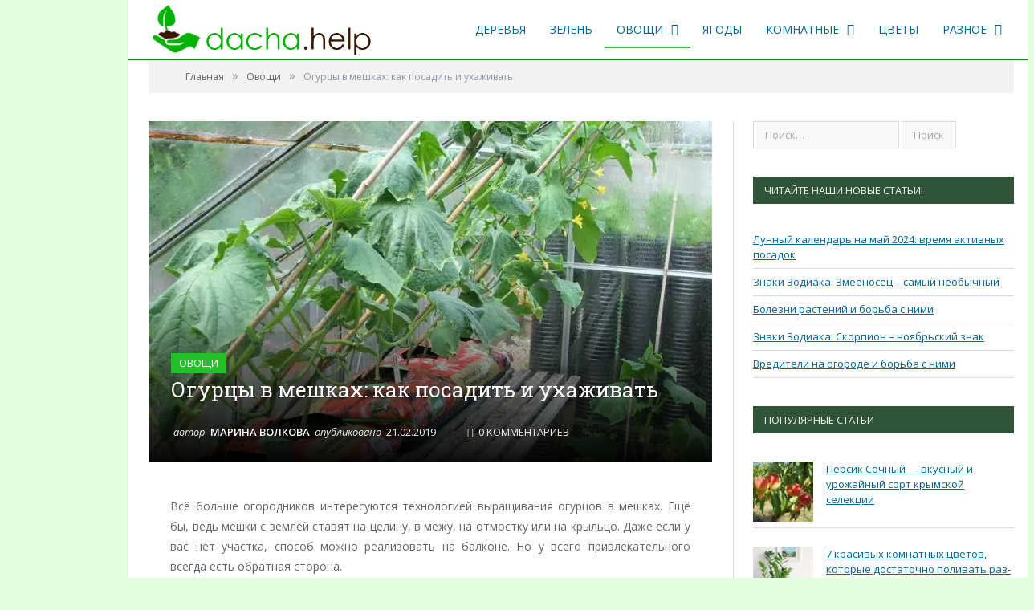

--- FILE ---
content_type: text/html; charset=UTF-8
request_url: https://dacha.help/ovoshchi/ogurcy-v-meshkah-vyrashchivanie-poshagovo
body_size: 46122
content:
<!DOCTYPE html><html lang="ru" prefix="og: http://ogp.me/ns#"><head><meta charset="UTF-8"><meta name="viewport" content="width=device-width, initial-scale=1" /><meta http-equiv="X-UA-Compatible" content="IE=edge" /><link rel="pingback" href="https://dacha.help/xmlrpc.php" /><title>Выращивание огурцов в мешках из-под сахара с землей: посадка и уход за ними, пошаговая инструкция + видео</title><style id="rocket-critical-css">.rating-info{position:absolute;background:#fff;margin-right:0;z-index:36;display:none}.rating-info{width:70px;top:10px;left:30%;border:1px solid #dfdfdf;justify-content:center;font-size:12px;padding:5px;color:#eb722e;line-height:10px}@media screen and (max-width:640px){.rating-info{position:relative;margin-top:5px;font-size:12px;right:0}}.wp-block-image img{box-sizing:border-box;height:auto;max-width:100%;vertical-align:bottom}ul{box-sizing:border-box}:root{--wp--preset--font-size--normal:16px;--wp--preset--font-size--huge:42px}.screen-reader-text{clip:rect(1px,1px,1px,1px);word-wrap:normal!important;border:0;-webkit-clip-path:inset(50%);clip-path:inset(50%);height:1px;margin:-1px;overflow:hidden;padding:0;position:absolute;width:1px}.wpp-list li{overflow:hidden;float:none;clear:both;margin-bottom:1rem}.wpp-thumbnail{display:inline;float:left;margin:0 1rem 0 0;border:none}html,body,div,span,iframe,h1,h3,p,a,img,ins,i,ul,li,form,label,article,aside,figure,header,nav,section,time,input,textarea{margin:0;padding:0;border:0;vertical-align:baseline;font-size:100%;font-family:inherit}article,aside,figure,header,nav,section{display:block}ul{list-style:none}input[type="submit"]{box-sizing:content-box;-moz-box-sizing:content-box;-webkit-appearance:none}input{border-radius:0}input::-moz-focus-inner{border:0;padding:0}textarea{overflow:auto}a img{border:0}.cf:before,.cf:after{content:" ";display:table}.cf:after{clear:both}.cf{*zoom:1}::-webkit-input-placeholder{color:inherit}:-moz-placeholder{color:inherit;opacity:1}::-moz-placeholder{color:inherit;opacity:1}:-ms-input-placeholder{color:inherit}body{font-family:"Open Sans",Arial,sans-serif;font-size:14px;line-height:1.5}p{margin-bottom:21px}h1{font-size:24px}h3{font-size:18px}h1,h3{font-weight:normal;font-family:"Roboto Slab",Georgia,serif;color:#19232d}a{color:#19232d;text-decoration:none}input,textarea{background:#f9f9f9;border:1px solid #d9d9d9;padding:7px 14px;outline:0;font-size:13px;color:#a6a6a6;max-width:100%}textarea{padding:7px 14px;width:100%;box-sizing:border-box;-moz-box-sizing:border-box}.screen-reader-text{border:0;clip:rect(0 0 0 0);height:1px;margin:-1px;overflow:hidden;padding:0;position:absolute;width:1px}body{background:#fff;color:#606569;-webkit-text-size-adjust:100%}.wrap{width:1078px;margin:0 auto;padding:0 25px;text-align:left}.boxed .main-wrap{background:#fff;width:1128px;margin:0 auto;border-top:0;border-bottom:0;-webkit-box-sizing:border-box;-moz-box-sizing:border-box;box-sizing:border-box;-webkit-box-shadow:0px 0px 3px 0 rgba(0,0,0,0.12);-moz-box-shadow:0px 0px 3px 0 rgba(0,0,0,0.12);box-shadow:0px 0px 3px 0 rgba(0,0,0,0.12)}body.boxed{background:#eee}.row{min-height:1px;-webkit-box-sizing:border-box;-moz-box-sizing:border-box;box-sizing:border-box;margin-right:-25px;margin-left:-25px}.row [class*="col-"]{padding-left:25px;padding-right:25px;float:left;min-height:1px;-webkit-box-sizing:border-box;-moz-box-sizing:border-box;box-sizing:border-box}.col-8{width:66.66666666666667%}.col-4{width:33.333333333333336%}.main-head{position:relative}.main-head .title{float:left;font-size:37px;font-weight:bold;letter-spacing:-1px;max-width:100%}.main-head .title a{text-decoration:none;color:#19232d}.logo-image{display:inline-block;vertical-align:middle;max-width:100%;height:auto}.main-head .right{line-height:65px;text-align:right}.main-head header{min-height:65px;line-height:65px;overflow:hidden}.navigation{background-color:#19232d;border-bottom:2px solid #2f4154;color:#efefef;text-transform:uppercase;box-sizing:border-box;-moz-box-sizing:border-box}.navigation .mobile{display:none}.navigation a{color:#efefef}.navigation .mobile{display:none}.navigation ul{list-style:none;line-height:2;position:relative}.navigation ul li{float:left}.navigation .menu li>a{float:left;padding:0px 25px}.navigation .menu>li>a{text-decoration:none;line-height:43px;border-bottom:2px solid transparent;margin-bottom:-2px}.navigation .menu li>a:after{display:inline-block;font-family:FontAwesome;font-style:normal;font-weight:normal;font-size:15px;line-height:0.9;content:"\f107";text-shadow:0px 0px 1px #efefef;margin-left:10px}.navigation .menu li>a:only-child:after{display:none}.navigation .menu>li:first-child>a{border-left:0;box-shadow:none}.navigation .menu>.current-menu-parent>a{border-bottom:2px solid #e54e53}.navigation .menu .sub-menu li>a:after{content:"\f105";font-size:12px;margin-top:2px;margin-left:25px;text-shadow:none}.navigation .menu li li>a:after{display:block;float:right;line-height:inherit}.navigation .menu>li>ul{top:45px;border-radius:0;border:0}.navigation .menu>li li a{float:none;display:block;text-decoration:none;font-size:13px;padding:6px 25px;border-top:1px solid #1f2c38;text-transform:none}.navigation .menu ul li{float:none;min-width:220px;border-top:0;padding:0 0;position:relative}.navigation .menu ul>li:first-child>a{border-top:0px;box-shadow:none;-webkit-box-shadow:none}.navigation .menu ul{position:absolute;overflow:visible;visibility:hidden;display:block;opacity:0;padding:5px 0px;background:#19232d;z-index:100}.breadcrumbs{background:#f2f2f2;padding:14px 25px;font-size:12px;color:#8d97a1;line-height:1}.breadcrumbs a{color:#656565}.breadcrumbs .delim{padding:0 10px;font-size:16px;color:#8d97a1;line-height:0.7}.breadcrumbs .location{color:#e54e53;margin-right:21px;text-transform:uppercase}.cat-title{position:absolute;top:0;z-index:1;display:block;padding:0 10px;margin-left:7px;max-width:90%;max-width:calc(100% - 14px);-moz-box-sizing:border-box;box-sizing:border-box;background:#e54e53;color:#fff;line-height:25px;font-size:12px;text-transform:uppercase;white-space:nowrap;text-overflow:ellipsis;overflow:hidden}.cat-title a{color:inherit}.widget_search{overflow:hidden}.widget_search label>span{display:none}.widget{font-size:13px}.widget li{border-bottom:1px solid #d9d9d9;padding:7px 0px}.widget li:first-child{padding-top:0}.wp-post-image{-moz-transform:translate3d(0,0,0)}.main{margin:42px auto}.main .post-wrap>.row{overflow:hidden;position:relative}.main-content{position:relative}.post-meta{color:#a6a6a6}.post-meta time{text-transform:uppercase}.post-content{line-height:1.857;font-size:13px;position:relative}.post-container .post-content{margin-bottom:-1.857em}.post-content p{margin-bottom:1.857em}.post-content img{max-width:100%;height:auto}.comment-respond p{margin-bottom:28px;font-size:13px}.post-dynamic{font-size:14px;padding-left:3.9%;padding-right:3.9%}.post-layout-cover .main{margin-top:35px}.post-layout-cover .post-cover{margin-bottom:42px;overflow:hidden}.post-cover .featured{position:relative}.post-cover .featured img{display:block;margin-top:-28px;max-width:100%;height:auto}.post-cover .overlay{position:absolute;bottom:0;padding:28px;padding-top:10%;width:100%;-moz-box-sizing:border-box;box-sizing:border-box;z-index:5;background:-webkit-linear-gradient(top,rgba(0,0,0,0) 0%,rgba(0,0,0,0.95) 100%);background:linear-gradient(to bottom,rgba(0,0,0,0) 0%,rgba(0,0,0,0.95) 100%);filter:progid:DXImageTransform.Microsoft.gradient( startColorstr='#00000000', endColorstr='#e6000000',GradientType=0 )}.post-cover .overlay .cat-title{position:static;display:inline-block;margin:0;margin-bottom:21px}.post-cover .overlay h1{max-width:66.667%;padding-right:25px;padding-bottom:28px;-moz-box-sizing:border-box;box-sizing:border-box;font-size:31px;line-height:1.45;color:#fff;text-shadow:0 1px 0 rgba(0,0,0,0.3)}.post-cover .post-meta{color:#eee;font-size:13px;font-style:italic;padding-left:3px;float:left}.post-cover .posted-by{text-transform:lowercase}.post-cover .posted-by a,.post-cover .posted-on time,.post-cover .comments a{font-style:normal;text-transform:uppercase;padding:0 3px}.post-cover .posted-by a{font-weight:600;color:#fff}.post-cover .comments{padding-left:30px}.post-cover .comments a{color:inherit;text-decoration:none}.post-cover .comments .fa-comments-o{padding-right:3px}.post-cover .featured{background-size:cover;background-repeat:no-repeat;background-position:center center}.main .sidebar{border-left:1px solid transparent}.main .sidebar:before{content:" ";position:absolute;border-left:1px solid #d9d9d9;height:100%;margin-left:-25px}.main .sidebar .widget{margin-bottom:35px}.main .sidebar .widgettitle{font-family:"Open Sans",Arial,sans-serif;font-size:13px;text-transform:uppercase;background:#19232d;color:#efefef;padding:0 14px;line-height:34px;margin-bottom:35px}@media screen and (max-width:1600px){body.boxed{overflow-x:hidden!important}}@media screen and (max-width:1280px){.boxed .main-wrap{margin-left:auto}.wrap{max-width:100%;padding:0}}@media (min-width:1280px) and (max-width:1360px){.boxed .main-wrap{margin-left:160px}.wrap{max-width:100%;padding:0}}@media (min-width:1360px) and (max-width:1420px){.boxed .main-wrap{margin-left:240px}.wrap{max-width:100%;padding:0}}@media (min-width:1420px) and (max-width:1600px){.boxed .main-wrap{margin-left:300px;width:calc(100% - 300px)}.post-layout-cover .main{width:90%}}.navigation{border:none}.main-head{border-bottom:2px solid #006699}.main-head .default{display:flex;justify-content:space-between}.main-head .main-nav{display:flex;align-items:center}.post-cover .overlay h1{line-height:1.2}.post-cover .overlay h1{max-width:100%;padding-right:0;font-size:26px}.post-cover .overlay .cat-title{margin-bottom:0}@media (max-width:450px){.row{margin-right:0px;margin-left:0px}}@media only screen and (max-width:768px){.post-wrap .post-cover .featured{padding-bottom:0%}.main-head header{min-height:70px!important;max-height:70px!important}.main-head .title{margin-bottom:0!important;margin-top:0!important}.navigation .mobile .fa{right:5px}.row [class*="col-"]{padding-left:10px;padding-right:10px}.main{margin:10px auto}.navigation .menu>.current-menu-parent>a{background-color:#e1ffdd!important}}.grecaptcha-badge{display:none}.grecaptcha-badge{display:none!important}@media (min-width:900px){.navigation .menu>li>ul{margin-top:16px!important;position:fixed!important}}.navigation{border:none}.main-head{border-bottom:2px solid #006699}.main-head .default{display:flex;justify-content:space-between}.main-head .main-nav{display:flex;align-items:center}.post-cover .overlay h1{line-height:1.2}.post-cover .overlay h1{max-width:100%;padding-right:0;font-size:26px}.post-cover .overlay .cat-title{margin-bottom:0}@media (max-width:450px){.row{margin-right:0px;margin-left:0px}}@media only screen and (max-width:768px){.post-wrap .post-cover .featured{padding-bottom:0%}.main-head header{min-height:70px!important;max-height:70px!important}.main-head .title{margin-bottom:0!important;margin-top:0!important}.navigation .mobile .fa{right:5px}.row [class*="col-"]{padding-left:10px;padding-right:10px}.main{margin:10px auto}.navigation .menu>.current-menu-parent>a{background-color:#e1ffdd!important}}.grecaptcha-badge{display:none}.grecaptcha-badge{display:none!important}@media (min-width:900px){.navigation .menu>li>ul{margin-top:16px!important;position:fixed!important}}@media only screen and (max-width:1128px){.wrap,.boxed .main-wrap{width:100%;-webkit-box-sizing:border-box;-moz-box-sizing:border-box;box-sizing:border-box}body.boxed{padding:0 25px 0 25px}.main-head .right{margin-left:250px}.nav-dark .menu li>a{padding:0 20px}.post-content img{max-width:100%;height:auto}.navigation .menu li>a:after,.fa{text-rendering:auto}}@media only screen and (min-width:800px) and (max-width:940px){.row [class*="col-"]{padding-left:15px;padding-right:15px}.row{margin-left:-15px;margin-right:-15px}.navigation .menu>li>a{font-size:13px;padding:0 13px}.navigation .menu li>a:after{margin-left:5px;font-size:13px;line-height:1}.main .sidebar:before{margin-left:-15px}}@media only screen and (min-width:768px) and (max-width:799px){.main-content,.sidebar{width:100%}}@media only screen and (max-width:799px){.main-head .title{float:none;text-align:center;margin-bottom:28px;margin-top:42px;line-height:1}.main-head .right{float:none;margin-bottom:28px;line-height:1.5;text-align:center}.main-head .right{margin-left:0}.navigation{border-bottom:0}.navigation .menu{display:none}.navigation .mobile{display:block}.navigation ul li{float:none;clear:both;display:block}.navigation .menu ul{position:static;display:none;visibility:visible;opacity:1}.navigation .menu>li>a{font-size:13px;margin-bottom:0;border-bottom:0}.navigation .mobile{display:block}.navigation .mobile .selected{display:block;padding:0 15px;line-height:44px;margin-bottom:-1px}.navigation .mobile .hamburger{font-size:21px;float:right;width:50px;background:#e54e53;color:#efefef;margin-right:-15px;text-align:center;line-height:43px;position:relative}.navigation .menu>.current-menu-parent>a{border-bottom:0;background:#1e2935}.navigation .menu li a{float:none;display:block;border-top:1px solid #1f2c38}.navigation .menu li>a:after,.navigation .menu li li>a:after{display:none}.navigation .menu>li li a{padding-left:35px}.mobile .selected{height:44px}.main .sidebar{margin-top:35px}.main .sidebar:before{display:none}.post-cover .overlay{max-height:100%}.post-cover .overlay h1{font-size:26px;max-height:7.8em;overflow:hidden;padding-right:0;padding-bottom:21px}}@media only screen and (max-width:767px){.row [class*="col-"]{width:100%;margin-bottom:28px}.breadcrumbs{padding:14px;line-height:1.5}.breadcrumbs .location{display:none}.post-content{margin-left:0}.comment-respond input{max-width:100%;-webkit-box-sizing:border-box;-moz-box-sizing:border-box;box-sizing:border-box}.post-cover .featured{padding-bottom:65%}.post-cover .overlay h1{font-size:22px;max-width:100%;max-height:80%;overflow:hidden}}@media (min-width:550px) and (max-width:767px){.main .sidebar{display:none}}@media only screen and (max-width:415px){body.boxed{padding:0}.main-head .title{font-size:32px}.breadcrumbs{display:none}.post-dynamic{padding-left:0;padding-right:0}.post-cover .featured{padding-bottom:85%}.post-cover .comments{display:none}.post-cover .overlay h1{font-size:20px}.post-cover .overlay{padding:21px;padding-top:10%}.post-cover .overlay .cat-title{font-size:12px;line-height:23px}.main .sidebar{display:none}}#respond p{font-family:Open Sans;margin:0px;padding-top:0px;line-height:20px;font-weight:initial;text-align:initial}textarea::-moz-placeholder{color:#ffd595!important;font-size:16px!important}textarea::-webkit-input-placeholder{color:#dedede!important}textarea::-ms-input-placeholder{color:#dedede!important}textarea::-ms-input-placeholder{color:#dedede!important}:focus{outline:0}.ekit-wid-con .ekit-review-card--date,.ekit-wid-con .ekit-review-card--desc{grid-area:date}.ekit-wid-con .ekit-review-card--image{width:60px;height:60px;grid-area:thumbnail;min-width:60px;border-radius:50%;background-color:#eae9f7;display:-webkit-box;display:-ms-flexbox;display:flex;-webkit-box-pack:center;-ms-flex-pack:center;justify-content:center;-webkit-box-align:center;-ms-flex-align:center;align-items:center;padding:1rem;position:relative}.ekit-wid-con .ekit-review-card--thumbnail{grid-area:thumbnail;padding-right:1rem}.ekit-wid-con .ekit-review-card--name{grid-area:name;font-size:14px;font-weight:700;margin:0 0 .25rem 0}.ekit-wid-con .ekit-review-card--stars{grid-area:stars;color:#f4be28;font-size:13px;line-height:20px}.ekit-wid-con .ekit-review-card--comment{grid-area:comment;font-size:16px;line-height:22px;font-weight:400;color:#32323d}.ekit-wid-con .ekit-review-card--actions{grid-area:actions}.ekit-wid-con .ekit-review-card--posted-on{display:-webkit-box;display:-ms-flexbox;display:flex;grid-area:posted-on}</style><link rel="preload" href="https://dacha.help/wp-content/cache/min/1/e19363ae88ebfb69dc0898459ab54e30.css" data-rocket-async="style" as="style" onload="this.onload=null;this.rel='stylesheet'" data-minify="1" /><meta name="viewport" content="width=device-width, initial-scale=1" /><meta http-equiv="X-UA-Compatible" content="IE=edge" /><link rel="pingback" href="https://dacha.help/xmlrpc.php" />    <script src="https://yandex.ru/ads/system/context.js" async></script> <meta name='robots' content='index, follow, max-image-preview:large, max-snippet:-1, max-video-preview:-1' /><meta name="description" content="Суть метода выращивания огурцов в мешках. Подготовка мешков и грунта. Посев. Особенности ухода: поливы, подкормки, формирование, подвязка. Фото. Видео. Отзывы." /><link rel="canonical" href="https://dacha.help/ovoshchi/ogurcy-v-meshkah-vyrashchivanie-poshagovo" /><meta property="og:locale" content="ru_RU" /><meta property="og:type" content="article" /><meta property="og:title" content="Огурцы в мешках: как посадить и ухаживать" /><meta property="og:description" content="Суть метода выращивания огурцов в мешках. Подготовка мешков и грунта. Посев. Особенности ухода: поливы, подкормки, формирование, подвязка. Фото. Видео. Отзывы." /><meta property="og:url" content="https://dacha.help/ovoshchi/ogurcy-v-meshkah-vyrashchivanie-poshagovo" /><meta property="og:site_name" content="Дачная помощь" /><meta property="article:published_time" content="2019-02-21T12:21:05+00:00" /><meta property="article:modified_time" content="2024-01-19T05:49:26+00:00" /><meta property="og:image" content="https://dacha.help/wp-content/uploads/2019/02/post_5c6e92f46eb2d.jpg" /><meta property="og:image:width" content="800" /><meta property="og:image:height" content="600" /><meta property="og:image:type" content="image/jpeg" /><meta name="author" content="Марина Волкова" /><meta name="twitter:card" content="summary_large_image" /><meta name="twitter:label1" content="Написано автором" /><meta name="twitter:data1" content="Марина Волкова" /> <script type="application/ld+json" class="yoast-schema-graph">{"@context":"https://schema.org","@graph":[{"@type":"Article","@id":"https://dacha.help/ovoshchi/ogurcy-v-meshkah-vyrashchivanie-poshagovo#article","isPartOf":{"@id":"https://dacha.help/ovoshchi/ogurcy-v-meshkah-vyrashchivanie-poshagovo"},"author":{"name":"Марина Волкова","@id":"https://dacha.help/#/schema/person/a5404fd8389f485366606ee79d4f5149"},"headline":"Огурцы в мешках: как посадить и ухаживать","datePublished":"2019-02-21T12:21:05+00:00","dateModified":"2024-01-19T05:49:26+00:00","mainEntityOfPage":{"@id":"https://dacha.help/ovoshchi/ogurcy-v-meshkah-vyrashchivanie-poshagovo"},"wordCount":1316,"commentCount":0,"publisher":{"@id":"https://dacha.help/#organization"},"image":{"@id":"https://dacha.help/ovoshchi/ogurcy-v-meshkah-vyrashchivanie-poshagovo#primaryimage"},"thumbnailUrl":"https://dacha.help/wp-content/uploads/2019/02/post_5c6e92f46eb2d.jpg","articleSection":["Овощи","Огурцы"],"inLanguage":"ru-RU","potentialAction":[{"@type":"CommentAction","name":"Comment","target":["https://dacha.help/ovoshchi/ogurcy-v-meshkah-vyrashchivanie-poshagovo#respond"]}]},{"@type":"WebPage","@id":"https://dacha.help/ovoshchi/ogurcy-v-meshkah-vyrashchivanie-poshagovo","url":"https://dacha.help/ovoshchi/ogurcy-v-meshkah-vyrashchivanie-poshagovo","name":"Выращивание огурцов в мешках из-под сахара с землей: посадка и уход за ними, пошаговая инструкция + видео","isPartOf":{"@id":"https://dacha.help/#website"},"primaryImageOfPage":{"@id":"https://dacha.help/ovoshchi/ogurcy-v-meshkah-vyrashchivanie-poshagovo#primaryimage"},"image":{"@id":"https://dacha.help/ovoshchi/ogurcy-v-meshkah-vyrashchivanie-poshagovo#primaryimage"},"thumbnailUrl":"https://dacha.help/wp-content/uploads/2019/02/post_5c6e92f46eb2d.jpg","datePublished":"2019-02-21T12:21:05+00:00","dateModified":"2024-01-19T05:49:26+00:00","description":"Суть метода выращивания огурцов в мешках. Подготовка мешков и грунта. Посев. Особенности ухода: поливы, подкормки, формирование, подвязка. Фото. Видео. Отзывы.","breadcrumb":{"@id":"https://dacha.help/ovoshchi/ogurcy-v-meshkah-vyrashchivanie-poshagovo#breadcrumb"},"inLanguage":"ru-RU","potentialAction":[{"@type":"ReadAction","target":["https://dacha.help/ovoshchi/ogurcy-v-meshkah-vyrashchivanie-poshagovo"]}]},{"@type":"ImageObject","inLanguage":"ru-RU","@id":"https://dacha.help/ovoshchi/ogurcy-v-meshkah-vyrashchivanie-poshagovo#primaryimage","url":"https://dacha.help/wp-content/uploads/2019/02/post_5c6e92f46eb2d.jpg","contentUrl":"https://dacha.help/wp-content/uploads/2019/02/post_5c6e92f46eb2d.jpg","width":800,"height":600,"caption":"огурцы в теплице в мешках"},{"@type":"BreadcrumbList","@id":"https://dacha.help/ovoshchi/ogurcy-v-meshkah-vyrashchivanie-poshagovo#breadcrumb","itemListElement":[{"@type":"ListItem","position":1,"name":"Главная","item":"https://dacha.help/"},{"@type":"ListItem","position":2,"name":"Огурцы в мешках: как посадить и ухаживать"}]},{"@type":"WebSite","@id":"https://dacha.help/#website","url":"https://dacha.help/","name":"Дачная помощь","description":"Сайт о даче и всём, что с этим связано","publisher":{"@id":"https://dacha.help/#organization"},"potentialAction":[{"@type":"SearchAction","target":{"@type":"EntryPoint","urlTemplate":"https://dacha.help/?s={search_term_string}"},"query-input":{"@type":"PropertyValueSpecification","valueRequired":true,"valueName":"search_term_string"}}],"inLanguage":"ru-RU"},{"@type":"Organization","@id":"https://dacha.help/#organization","name":"Дачная помощь","url":"https://dacha.help/","logo":{"@type":"ImageObject","inLanguage":"ru-RU","@id":"https://dacha.help/#/schema/logo/image/","url":"https://dacha.help/wp-content/uploads/2019/10/2_Flat_logo_on_transparent_274x75-e1475590618237.png","contentUrl":"https://dacha.help/wp-content/uploads/2019/10/2_Flat_logo_on_transparent_274x75-e1475590618237.png","width":272,"height":75,"caption":"Дачная помощь"},"image":{"@id":"https://dacha.help/#/schema/logo/image/"}},{"@type":"Person","@id":"https://dacha.help/#/schema/person/a5404fd8389f485366606ee79d4f5149","name":"Марина Волкова","image":{"@type":"ImageObject","inLanguage":"ru-RU","@id":"https://dacha.help/#/schema/person/image/","url":"https://dacha.help/wp-content/uploads/2018/11/marina6942rus-150x150.jpg","contentUrl":"https://dacha.help/wp-content/uploads/2018/11/marina6942rus-150x150.jpg","caption":"Марина Волкова"},"description":"Живу в Сибири. Есть свой дом и свой участок) В статьях делюсь опытом, чему-то учусь сама вместе с вами) С детства выращиваю цветы, овощи, ягоды, фрукты. У родителей всегда был сад, а теперь и у меня есть свой дом и участок земли. На фоне такого образа жизни моими любимыми темами стали: ремонт и строительство, дом и быт, живая природа, растениеводство и домашние питомцы - кошки, спасающие мой дом и огород от мышек))","url":"https://dacha.help/author/marina6942rus"}]}</script> <link rel='dns-prefetch' href='//www.googletagmanager.com' /><link rel='dns-prefetch' href='//fonts.googleapis.com' /><link rel='dns-prefetch' href='//pagead2.googlesyndication.com' /><link href='https://fonts.gstatic.com' crossorigin rel='preconnect' /><link rel="alternate" type="application/rss+xml" title="Дачная помощь &raquo; Лента" href="https://dacha.help/feed" /><link rel="alternate" type="application/rss+xml" title="Дачная помощь &raquo; Лента комментариев" href="https://dacha.help/comments/feed" /><link rel="alternate" type="application/rss+xml" title="Дачная помощь &raquo; Лента комментариев к &laquo;Огурцы в мешках: как посадить и ухаживать&raquo;" href="https://dacha.help/ovoshchi/ogurcy-v-meshkah-vyrashchivanie-poshagovo/feed" /><style id='classic-theme-styles-inline-css' type='text/css'>
/*! This file is auto-generated */
.wp-block-button__link{color:#fff;background-color:#32373c;border-radius:9999px;box-shadow:none;text-decoration:none;padding:calc(.667em + 2px) calc(1.333em + 2px);font-size:1.125em}.wp-block-file__button{background:#32373c;color:#fff;text-decoration:none}</style><style id='global-styles-inline-css' type='text/css'>body{--wp--preset--color--black:#000;--wp--preset--color--cyan-bluish-gray:#abb8c3;--wp--preset--color--white:#fff;--wp--preset--color--pale-pink:#f78da7;--wp--preset--color--vivid-red:#cf2e2e;--wp--preset--color--luminous-vivid-orange:#ff6900;--wp--preset--color--luminous-vivid-amber:#fcb900;--wp--preset--color--light-green-cyan:#7bdcb5;--wp--preset--color--vivid-green-cyan:#00d084;--wp--preset--color--pale-cyan-blue:#8ed1fc;--wp--preset--color--vivid-cyan-blue:#0693e3;--wp--preset--color--vivid-purple:#9b51e0;--wp--preset--gradient--vivid-cyan-blue-to-vivid-purple:linear-gradient(135deg,rgba(6,147,227,1) 0%,rgb(155,81,224) 100%);--wp--preset--gradient--light-green-cyan-to-vivid-green-cyan:linear-gradient(135deg,rgb(122,220,180) 0%,rgb(0,208,130) 100%);--wp--preset--gradient--luminous-vivid-amber-to-luminous-vivid-orange:linear-gradient(135deg,rgba(252,185,0,1) 0%,rgba(255,105,0,1) 100%);--wp--preset--gradient--luminous-vivid-orange-to-vivid-red:linear-gradient(135deg,rgba(255,105,0,1) 0%,rgb(207,46,46) 100%);--wp--preset--gradient--very-light-gray-to-cyan-bluish-gray:linear-gradient(135deg,rgb(238,238,238) 0%,rgb(169,184,195) 100%);--wp--preset--gradient--cool-to-warm-spectrum:linear-gradient(135deg,rgb(74,234,220) 0%,rgb(151,120,209) 20%,rgb(207,42,186) 40%,rgb(238,44,130) 60%,rgb(251,105,98) 80%,rgb(254,248,76) 100%);--wp--preset--gradient--blush-light-purple:linear-gradient(135deg,rgb(255,206,236) 0%,rgb(152,150,240) 100%);--wp--preset--gradient--blush-bordeaux:linear-gradient(135deg,rgb(254,205,165) 0%,rgb(254,45,45) 50%,rgb(107,0,62) 100%);--wp--preset--gradient--luminous-dusk:linear-gradient(135deg,rgb(255,203,112) 0%,rgb(199,81,192) 50%,rgb(65,88,208) 100%);--wp--preset--gradient--pale-ocean:linear-gradient(135deg,rgb(255,245,203) 0%,rgb(182,227,212) 50%,rgb(51,167,181) 100%);--wp--preset--gradient--electric-grass:linear-gradient(135deg,rgb(202,248,128) 0%,rgb(113,206,126) 100%);--wp--preset--gradient--midnight:linear-gradient(135deg,rgb(2,3,129) 0%,rgb(40,116,252) 100%);--wp--preset--font-size--small:13px;--wp--preset--font-size--medium:20px;--wp--preset--font-size--large:36px;--wp--preset--font-size--x-large:42px;--wp--preset--spacing--20:.44rem;--wp--preset--spacing--30:.67rem;--wp--preset--spacing--40:1rem;--wp--preset--spacing--50:1.5rem;--wp--preset--spacing--60:2.25rem;--wp--preset--spacing--70:3.38rem;--wp--preset--spacing--80:5.06rem;--wp--preset--shadow--natural:6px 6px 9px rgba(0,0,0,.2);--wp--preset--shadow--deep:12px 12px 50px rgba(0,0,0,.4);--wp--preset--shadow--sharp:6px 6px 0 rgba(0,0,0,.2);--wp--preset--shadow--outlined:6px 6px 0 -3px rgba(255,255,255,1),6px 6px rgba(0,0,0,1);--wp--preset--shadow--crisp:6px 6px 0 rgba(0,0,0,1)}:where(.is-layout-flex){gap:.5em}:where(.is-layout-grid){gap:.5em}body .is-layout-flow>.alignleft{float:left;margin-inline-start:0;margin-inline-end:2em}body .is-layout-flow>.alignright{float:right;margin-inline-start:2em;margin-inline-end:0}body .is-layout-flow>.aligncenter{margin-left:auto!important;margin-right:auto!important}body .is-layout-constrained>.alignleft{float:left;margin-inline-start:0;margin-inline-end:2em}body .is-layout-constrained>.alignright{float:right;margin-inline-start:2em;margin-inline-end:0}body .is-layout-constrained>.aligncenter{margin-left:auto!important;margin-right:auto!important}body .is-layout-constrained>:where(:not(.alignleft):not(.alignright):not(.alignfull)){max-width:var(--wp--style--global--content-size);margin-left:auto!important;margin-right:auto!important}body .is-layout-constrained>.alignwide{max-width:var(--wp--style--global--wide-size)}body .is-layout-flex{display:flex}body .is-layout-flex{flex-wrap:wrap;align-items:center}body .is-layout-flex>*{margin:0}body .is-layout-grid{display:grid}body .is-layout-grid>*{margin:0}:where(.wp-block-columns.is-layout-flex){gap:2em}:where(.wp-block-columns.is-layout-grid){gap:2em}:where(.wp-block-post-template.is-layout-flex){gap:1.25em}:where(.wp-block-post-template.is-layout-grid){gap:1.25em}.has-black-color{color:var(--wp--preset--color--black)!important}.has-cyan-bluish-gray-color{color:var(--wp--preset--color--cyan-bluish-gray)!important}.has-white-color{color:var(--wp--preset--color--white)!important}.has-pale-pink-color{color:var(--wp--preset--color--pale-pink)!important}.has-vivid-red-color{color:var(--wp--preset--color--vivid-red)!important}.has-luminous-vivid-orange-color{color:var(--wp--preset--color--luminous-vivid-orange)!important}.has-luminous-vivid-amber-color{color:var(--wp--preset--color--luminous-vivid-amber)!important}.has-light-green-cyan-color{color:var(--wp--preset--color--light-green-cyan)!important}.has-vivid-green-cyan-color{color:var(--wp--preset--color--vivid-green-cyan)!important}.has-pale-cyan-blue-color{color:var(--wp--preset--color--pale-cyan-blue)!important}.has-vivid-cyan-blue-color{color:var(--wp--preset--color--vivid-cyan-blue)!important}.has-vivid-purple-color{color:var(--wp--preset--color--vivid-purple)!important}.has-black-background-color{background-color:var(--wp--preset--color--black)!important}.has-cyan-bluish-gray-background-color{background-color:var(--wp--preset--color--cyan-bluish-gray)!important}.has-white-background-color{background-color:var(--wp--preset--color--white)!important}.has-pale-pink-background-color{background-color:var(--wp--preset--color--pale-pink)!important}.has-vivid-red-background-color{background-color:var(--wp--preset--color--vivid-red)!important}.has-luminous-vivid-orange-background-color{background-color:var(--wp--preset--color--luminous-vivid-orange)!important}.has-luminous-vivid-amber-background-color{background-color:var(--wp--preset--color--luminous-vivid-amber)!important}.has-light-green-cyan-background-color{background-color:var(--wp--preset--color--light-green-cyan)!important}.has-vivid-green-cyan-background-color{background-color:var(--wp--preset--color--vivid-green-cyan)!important}.has-pale-cyan-blue-background-color{background-color:var(--wp--preset--color--pale-cyan-blue)!important}.has-vivid-cyan-blue-background-color{background-color:var(--wp--preset--color--vivid-cyan-blue)!important}.has-vivid-purple-background-color{background-color:var(--wp--preset--color--vivid-purple)!important}.has-black-border-color{border-color:var(--wp--preset--color--black)!important}.has-cyan-bluish-gray-border-color{border-color:var(--wp--preset--color--cyan-bluish-gray)!important}.has-white-border-color{border-color:var(--wp--preset--color--white)!important}.has-pale-pink-border-color{border-color:var(--wp--preset--color--pale-pink)!important}.has-vivid-red-border-color{border-color:var(--wp--preset--color--vivid-red)!important}.has-luminous-vivid-orange-border-color{border-color:var(--wp--preset--color--luminous-vivid-orange)!important}.has-luminous-vivid-amber-border-color{border-color:var(--wp--preset--color--luminous-vivid-amber)!important}.has-light-green-cyan-border-color{border-color:var(--wp--preset--color--light-green-cyan)!important}.has-vivid-green-cyan-border-color{border-color:var(--wp--preset--color--vivid-green-cyan)!important}.has-pale-cyan-blue-border-color{border-color:var(--wp--preset--color--pale-cyan-blue)!important}.has-vivid-cyan-blue-border-color{border-color:var(--wp--preset--color--vivid-cyan-blue)!important}.has-vivid-purple-border-color{border-color:var(--wp--preset--color--vivid-purple)!important}.has-vivid-cyan-blue-to-vivid-purple-gradient-background{background:var(--wp--preset--gradient--vivid-cyan-blue-to-vivid-purple)!important}.has-light-green-cyan-to-vivid-green-cyan-gradient-background{background:var(--wp--preset--gradient--light-green-cyan-to-vivid-green-cyan)!important}.has-luminous-vivid-amber-to-luminous-vivid-orange-gradient-background{background:var(--wp--preset--gradient--luminous-vivid-amber-to-luminous-vivid-orange)!important}.has-luminous-vivid-orange-to-vivid-red-gradient-background{background:var(--wp--preset--gradient--luminous-vivid-orange-to-vivid-red)!important}.has-very-light-gray-to-cyan-bluish-gray-gradient-background{background:var(--wp--preset--gradient--very-light-gray-to-cyan-bluish-gray)!important}.has-cool-to-warm-spectrum-gradient-background{background:var(--wp--preset--gradient--cool-to-warm-spectrum)!important}.has-blush-light-purple-gradient-background{background:var(--wp--preset--gradient--blush-light-purple)!important}.has-blush-bordeaux-gradient-background{background:var(--wp--preset--gradient--blush-bordeaux)!important}.has-luminous-dusk-gradient-background{background:var(--wp--preset--gradient--luminous-dusk)!important}.has-pale-ocean-gradient-background{background:var(--wp--preset--gradient--pale-ocean)!important}.has-electric-grass-gradient-background{background:var(--wp--preset--gradient--electric-grass)!important}.has-midnight-gradient-background{background:var(--wp--preset--gradient--midnight)!important}.has-small-font-size{font-size:var(--wp--preset--font-size--small)!important}.has-medium-font-size{font-size:var(--wp--preset--font-size--medium)!important}.has-large-font-size{font-size:var(--wp--preset--font-size--large)!important}.has-x-large-font-size{font-size:var(--wp--preset--font-size--x-large)!important}.wp-block-navigation a:where(:not(.wp-element-button)){color:inherit}:where(.wp-block-post-template.is-layout-flex){gap:1.25em}:where(.wp-block-post-template.is-layout-grid){gap:1.25em}:where(.wp-block-columns.is-layout-flex){gap:2em}:where(.wp-block-columns.is-layout-grid){gap:2em}.wp-block-pullquote{font-size:1.5em;line-height:1.6}</style><style id='dominant-color-styles-inline-css' type='text/css'>img[data-dominant-color]:not(.has-transparency){background-color:var(--dominant-color)}</style><style id='wpdiscuz-frontend-css-inline-css' type='text/css'>#wpdcom .wpd-blog-administrator .wpd-comment-label{color:#fff;background-color:#00B38F;border:none}#wpdcom .wpd-blog-administrator .wpd-comment-author,#wpdcom .wpd-blog-administrator .wpd-comment-author a{color:#00B38F}#wpdcom.wpd-layout-1 .wpd-comment .wpd-blog-administrator .wpd-avatar img{border-color:#00B38F}#wpdcom.wpd-layout-2 .wpd-comment.wpd-reply .wpd-comment-wrap.wpd-blog-administrator{border-left:3px solid #00B38F}#wpdcom.wpd-layout-2 .wpd-comment .wpd-blog-administrator .wpd-avatar img{border-bottom-color:#00B38F}#wpdcom.wpd-layout-3 .wpd-blog-administrator .wpd-comment-subheader{border-top:1px dashed #00B38F}#wpdcom.wpd-layout-3 .wpd-reply .wpd-blog-administrator .wpd-comment-right{border-left:1px solid #00B38F}#wpdcom .wpd-blog-author .wpd-comment-label{color:#fff;background-color:#00B38F;border:none}#wpdcom .wpd-blog-author .wpd-comment-author,#wpdcom .wpd-blog-author .wpd-comment-author a{color:#00B38F}#wpdcom.wpd-layout-1 .wpd-comment .wpd-blog-author .wpd-avatar img{border-color:#00B38F}#wpdcom.wpd-layout-2 .wpd-comment .wpd-blog-author .wpd-avatar img{border-bottom-color:#00B38F}#wpdcom.wpd-layout-3 .wpd-blog-author .wpd-comment-subheader{border-top:1px dashed #00B38F}#wpdcom.wpd-layout-3 .wpd-reply .wpd-blog-author .wpd-comment-right{border-left:1px solid #00B38F}#wpdcom .wpd-blog-contributor .wpd-comment-label{color:#fff;background-color:#00B38F;border:none}#wpdcom .wpd-blog-contributor .wpd-comment-author,#wpdcom .wpd-blog-contributor .wpd-comment-author a{color:#00B38F}#wpdcom.wpd-layout-1 .wpd-comment .wpd-blog-contributor .wpd-avatar img{border-color:#00B38F}#wpdcom.wpd-layout-2 .wpd-comment .wpd-blog-contributor .wpd-avatar img{border-bottom-color:#00B38F}#wpdcom.wpd-layout-3 .wpd-blog-contributor .wpd-comment-subheader{border-top:1px dashed #00B38F}#wpdcom.wpd-layout-3 .wpd-reply .wpd-blog-contributor .wpd-comment-right{border-left:1px solid #00B38F}#wpdcom .wpd-blog-editor .wpd-comment-label{color:#fff;background-color:#00B38F;border:none}#wpdcom .wpd-blog-editor .wpd-comment-author,#wpdcom .wpd-blog-editor .wpd-comment-author a{color:#00B38F}#wpdcom.wpd-layout-1 .wpd-comment .wpd-blog-editor .wpd-avatar img{border-color:#00B38F}#wpdcom.wpd-layout-2 .wpd-comment.wpd-reply .wpd-comment-wrap.wpd-blog-editor{border-left:3px solid #00B38F}#wpdcom.wpd-layout-2 .wpd-comment .wpd-blog-editor .wpd-avatar img{border-bottom-color:#00B38F}#wpdcom.wpd-layout-3 .wpd-blog-editor .wpd-comment-subheader{border-top:1px dashed #00B38F}#wpdcom.wpd-layout-3 .wpd-reply .wpd-blog-editor .wpd-comment-right{border-left:1px solid #00B38F}#wpdcom .wpd-blog-subscriber .wpd-comment-label{color:#fff;background-color:#00B38F;border:none}#wpdcom .wpd-blog-subscriber .wpd-comment-author,#wpdcom .wpd-blog-subscriber .wpd-comment-author a{color:#00B38F}#wpdcom.wpd-layout-2 .wpd-comment .wpd-blog-subscriber .wpd-avatar img{border-bottom-color:#00B38F}#wpdcom.wpd-layout-3 .wpd-blog-subscriber .wpd-comment-subheader{border-top:1px dashed #00B38F}#wpdcom .wpd-blog-social_subscriber .wpd-comment-label{color:#fff;background-color:#00B38F;border:none}#wpdcom .wpd-blog-social_subscriber .wpd-comment-author,#wpdcom .wpd-blog-social_subscriber .wpd-comment-author a{color:#00B38F}#wpdcom.wpd-layout-1 .wpd-comment .wpd-blog-social_subscriber .wpd-avatar img{border-color:#00B38F}#wpdcom.wpd-layout-2 .wpd-comment .wpd-blog-social_subscriber .wpd-avatar img{border-bottom-color:#00B38F}#wpdcom.wpd-layout-3 .wpd-blog-social_subscriber .wpd-comment-subheader{border-top:1px dashed #00B38F}#wpdcom.wpd-layout-3 .wpd-reply .wpd-blog-social_subscriber .wpd-comment-right{border-left:1px solid #00B38F}#wpdcom .wpd-blog-wpseo_manager .wpd-comment-label{color:#fff;background-color:#00B38F;border:none}#wpdcom .wpd-blog-wpseo_manager .wpd-comment-author,#wpdcom .wpd-blog-wpseo_manager .wpd-comment-author a{color:#00B38F}#wpdcom.wpd-layout-1 .wpd-comment .wpd-blog-wpseo_manager .wpd-avatar img{border-color:#00B38F}#wpdcom.wpd-layout-2 .wpd-comment .wpd-blog-wpseo_manager .wpd-avatar img{border-bottom-color:#00B38F}#wpdcom.wpd-layout-3 .wpd-blog-wpseo_manager .wpd-comment-subheader{border-top:1px dashed #00B38F}#wpdcom.wpd-layout-3 .wpd-reply .wpd-blog-wpseo_manager .wpd-comment-right{border-left:1px solid #00B38F}#wpdcom .wpd-blog-wpseo_editor .wpd-comment-label{color:#fff;background-color:#00B38F;border:none}#wpdcom .wpd-blog-wpseo_editor .wpd-comment-author,#wpdcom .wpd-blog-wpseo_editor .wpd-comment-author a{color:#00B38F}#wpdcom.wpd-layout-1 .wpd-comment .wpd-blog-wpseo_editor .wpd-avatar img{border-color:#00B38F}#wpdcom.wpd-layout-2 .wpd-comment .wpd-blog-wpseo_editor .wpd-avatar img{border-bottom-color:#00B38F}#wpdcom.wpd-layout-3 .wpd-blog-wpseo_editor .wpd-comment-subheader{border-top:1px dashed #00B38F}#wpdcom.wpd-layout-3 .wpd-reply .wpd-blog-wpseo_editor .wpd-comment-right{border-left:1px solid #00B38F}#wpdcom .wpd-blog-post_author .wpd-comment-label{color:#fff;background-color:#00B38F;border:none}#wpdcom .wpd-blog-post_author .wpd-comment-author,#wpdcom .wpd-blog-post_author .wpd-comment-author a{color:#00B38F}#wpdcom .wpd-blog-post_author .wpd-avatar img{border-color:#00B38F}#wpdcom.wpd-layout-1 .wpd-comment .wpd-blog-post_author .wpd-avatar img{border-color:#00B38F}#wpdcom.wpd-layout-2 .wpd-comment.wpd-reply .wpd-comment-wrap.wpd-blog-post_author{border-left:3px solid #00B38F}#wpdcom.wpd-layout-2 .wpd-comment .wpd-blog-post_author .wpd-avatar img{border-bottom-color:#00B38F}#wpdcom.wpd-layout-3 .wpd-blog-post_author .wpd-comment-subheader{border-top:1px dashed #00B38F}#wpdcom.wpd-layout-3 .wpd-reply .wpd-blog-post_author .wpd-comment-right{border-left:1px solid #00B38F}#wpdcom .wpd-blog-guest .wpd-comment-label{color:#fff;background-color:#00B38F;border:none}#wpdcom .wpd-blog-guest .wpd-comment-author,#wpdcom .wpd-blog-guest .wpd-comment-author a{color:#00B38F}#wpdcom.wpd-layout-3 .wpd-blog-guest .wpd-comment-subheader{border-top:1px dashed #00B38F}#wpdcom .ql-editor>*{color:#777}#wpdcom .ql-toolbar{border:1px solid #DDD;border-top:none}#wpdcom .ql-container{border:1px solid #DDD;border-bottom:none}#wpdcom .wpd-form-row .wpdiscuz-item input[type="text"],#wpdcom .wpd-form-row .wpdiscuz-item input[type="email"],#wpdcom .wpd-form-row .wpdiscuz-item input[type="url"],#wpdcom .wpd-form-row .wpdiscuz-item input[type="color"],#wpdcom .wpd-form-row .wpdiscuz-item input[type="date"],#wpdcom .wpd-form-row .wpdiscuz-item input[type="datetime"],#wpdcom .wpd-form-row .wpdiscuz-item input[type="datetime-local"],#wpdcom .wpd-form-row .wpdiscuz-item input[type="month"],#wpdcom .wpd-form-row .wpdiscuz-item input[type="number"],#wpdcom .wpd-form-row .wpdiscuz-item input[type="time"],#wpdcom textarea,#wpdcom select{border:1px solid #DDD;color:#777}#wpdcom .wpd-form-row .wpdiscuz-item textarea{border:1px solid #DDD}#wpdcom .wpd-comment-text{color:#777}#wpdcom .wpd-thread-head .wpd-thread-info{border-bottom:2px solid #00B38F}#wpdcom .wpd-thread-head .wpd-thread-info.wpd-reviews-tab svg{fill:#00B38F}#wpdcom .wpd-thread-head .wpdiscuz-user-settings{border-bottom:2px solid #00B38F}#wpdcom .wpd-thread-head .wpdiscuz-user-settings:hover{color:#00B38F}#wpdcom .wpd-comment .wpd-follow-link:hover{color:#00B38F}#wpdcom .wpd-comment-status .wpd-sticky{color:#00B38F}#wpdcom .wpd-thread-filter .wpdf-active{color:#00B38F;border-bottom-color:#00B38F}#wpdcom .wpd-comment-info-bar{border:1px dashed #33c3a6;background:#e6f8f4}#wpdcom .wpd-comment-info-bar .wpd-current-view i{color:#00B38F}#wpdcom .wpd-filter-view-all:hover{background:#00B38F}#wpdcom .wpdiscuz-item .wpdiscuz-rating>label{color:#DDD}#wpdcom .wpdiscuz-item .wpdiscuz-rating>input~label:hover,#wpdcom .wpdiscuz-item .wpdiscuz-rating>input:not(:checked)~label:hover~label,#wpdcom .wpdiscuz-item .wpdiscuz-rating>input:not(:checked)~label:hover~label{color:#FFED85}#wpdcom .wpdiscuz-item .wpdiscuz-rating>input:checked~label:hover,#wpdcom .wpdiscuz-item .wpdiscuz-rating>input:checked~label:hover,#wpdcom .wpdiscuz-item .wpdiscuz-rating>label:hover~input:checked~label,#wpdcom .wpdiscuz-item .wpdiscuz-rating>input:checked+label:hover~label,#wpdcom .wpdiscuz-item .wpdiscuz-rating>input:checked~label:hover~label,.wpd-custom-field .wcf-active-star,#wpdcom .wpdiscuz-item .wpdiscuz-rating>input:checked~label{color:gold}#wpd-post-rating .wpd-rating-wrap .wpd-rating-stars svg .wpd-star{fill:#DDD}#wpd-post-rating .wpd-rating-wrap .wpd-rating-stars svg .wpd-active{fill:gold}#wpd-post-rating .wpd-rating-wrap .wpd-rate-starts svg .wpd-star{fill:#DDD}#wpd-post-rating .wpd-rating-wrap .wpd-rate-starts:hover svg .wpd-star{fill:#FFED85}#wpd-post-rating.wpd-not-rated .wpd-rating-wrap .wpd-rate-starts svg:hover~svg .wpd-star{fill:#DDD}.wpdiscuz-post-rating-wrap .wpd-rating .wpd-rating-wrap .wpd-rating-stars svg .wpd-star{fill:#DDD}.wpdiscuz-post-rating-wrap .wpd-rating .wpd-rating-wrap .wpd-rating-stars svg .wpd-active{fill:gold}#wpdcom .wpd-comment .wpd-follow-active{color:#ff7a00}#wpdcom .page-numbers{color:#555;border:#555 1px solid}#wpdcom span.current{background:#555}#wpdcom.wpd-layout-1 .wpd-new-loaded-comment>.wpd-comment-wrap>.wpd-comment-right{background:#FFFAD6}#wpdcom.wpd-layout-2 .wpd-new-loaded-comment.wpd-comment>.wpd-comment-wrap>.wpd-comment-right{background:#FFFAD6}#wpdcom.wpd-layout-2 .wpd-new-loaded-comment.wpd-comment.wpd-reply>.wpd-comment-wrap>.wpd-comment-right{background:transparent}#wpdcom.wpd-layout-2 .wpd-new-loaded-comment.wpd-comment.wpd-reply>.wpd-comment-wrap{background:#FFFAD6}#wpdcom.wpd-layout-3 .wpd-new-loaded-comment.wpd-comment>.wpd-comment-wrap>.wpd-comment-right{background:#FFFAD6}#wpdcom .wpd-follow:hover i,#wpdcom .wpd-unfollow:hover i,#wpdcom .wpd-comment .wpd-follow-active:hover i{color:#00B38F}#wpdcom .wpdiscuz-readmore{cursor:pointer;color:#00B38F}.wpd-custom-field .wcf-pasiv-star,#wpcomm .wpdiscuz-item .wpdiscuz-rating>label{color:#DDD}.wpd-wrapper .wpd-list-item.wpd-active{border-top:3px solid #00B38F}#wpdcom.wpd-layout-2 .wpd-comment.wpd-reply.wpd-unapproved-comment .wpd-comment-wrap{border-left:3px solid #FFFAD6}#wpdcom.wpd-layout-3 .wpd-comment.wpd-reply.wpd-unapproved-comment .wpd-comment-right{border-left:1px solid #FFFAD6}#wpdcom .wpd-prim-button{background-color:#07B290;color:#FFF}#wpdcom .wpd_label__check i.wpdicon-on{color:#07B290;border:1px solid #83d9c8}#wpd-bubble-wrapper #wpd-bubble-all-comments-count{color:#1DB99A}#wpd-bubble-wrapper>div{background-color:#1DB99A}#wpd-bubble-wrapper>#wpd-bubble #wpd-bubble-add-message{background-color:#1DB99A}#wpd-bubble-wrapper>#wpd-bubble #wpd-bubble-add-message::before{border-left-color:#1DB99A;border-right-color:#1DB99A}#wpd-bubble-wrapper.wpd-right-corner>#wpd-bubble #wpd-bubble-add-message::before{border-left-color:#1DB99A;border-right-color:#1DB99A}.wpd-inline-icon-wrapper path.wpd-inline-icon-first{fill:#1DB99A}.wpd-inline-icon-count{background-color:#1DB99A}.wpd-inline-icon-count::before{border-right-color:#1DB99A}.wpd-inline-form-wrapper::before{border-bottom-color:#1DB99A}.wpd-inline-form-question{background-color:#1DB99A}.wpd-inline-form{background-color:#1DB99A}.wpd-last-inline-comments-wrapper{border-color:#1DB99A}.wpd-last-inline-comments-wrapper::before{border-bottom-color:#1DB99A}.wpd-last-inline-comments-wrapper .wpd-view-all-inline-comments{background:#1DB99A}.wpd-last-inline-comments-wrapper .wpd-view-all-inline-comments:hover,.wpd-last-inline-comments-wrapper .wpd-view-all-inline-comments:active,.wpd-last-inline-comments-wrapper .wpd-view-all-inline-comments:focus{background-color:#1DB99A}#wpdcom .ql-snow .ql-tooltip[data-mode="link"]::before{content:"Введите ссылку:"}#wpdcom .ql-snow .ql-tooltip.ql-editing a.ql-action::after{content:"Сохранить"}.comments-area{width:auto}</style><style id='ez-toc-inline-css' type='text/css'>div#ez-toc-container .ez-toc-title{font-size:110%}div#ez-toc-container .ez-toc-title{font-weight:500}div#ez-toc-container ul li{font-size:105%}div#ez-toc-container ul li{font-weight:500}div#ez-toc-container nav ul ul li{font-size:90%}.ez-toc-container-direction{direction:ltr}.ez-toc-counter ul{counter-reset:item}.ez-toc-counter nav ul li a::before{content:counters(item,".",decimal) ". ";display:inline-block;counter-increment:item;flex-grow:0;flex-shrink:0;margin-right:.2em;float:left}.ez-toc-widget-direction{direction:ltr}.ez-toc-widget-container ul{counter-reset:item}.ez-toc-widget-container nav ul li a::before{content:counters(item,".",decimal) ". ";display:inline-block;counter-increment:item;flex-grow:0;flex-shrink:0;margin-right:.2em;float:left}</style><link rel='preload'  href='https://fonts.googleapis.com/css?family=Open+Sans%3A400%2C400Italic%2C600%2C700%7CRoboto+Slab%7CMerriweather%3A300italic&#038;subset&#038;display=swap' data-rocket-async="style" as="style" onload="this.onload=null;this.rel='stylesheet'" type='text/css' media='all' /><style id='smartmag-font-awesome-inline-css' type='text/css'>::selection{background:#24bf29}::-moz-selection{background:#24bf29}.top-bar,.post-content .modern-quote,.mobile-head{border-top-color:#24bf29}.main-color,.trending-ticker .heading,.nav-light .menu>li:hover>a,.nav-light .menu>.current-menu-item>a,.nav-light .menu>.current-menu-parent>a,.nav-light .menu li li:hover,.nav-light .menu li li.current-menu-item,.nav-light .mega-menu .sub-nav li:hover,.nav-light .menu .sub-nav li.current-menu-item,.nav-light .menu li li:hover>a,.nav-light .menu li li.current-menu-item>a,.nav-light .mega-menu .sub-nav li:hover>a,.nav-light .menu .sub-nav li.current-menu-item>a,.nav-light-search .active .search-icon,.nav-light-search .search-icon:hover,.breadcrumbs .location,.gallery-title,.section-head.prominent,.recentcomments .url,.block.posts .fa-angle-right,.news-focus .section-head,.focus-grid .section-head,.post-meta-b .posted-by a,.post-content a,.main-stars,.main-stars span:before,.related-posts .section-head,.comments-list .bypostauthor .comment-author a,.error-page .text-404,a.bbp-author-name{color:#24bf29}.navigation .menu>li:hover>a,.navigation .menu>.current-menu-item>a,.navigation .menu>.current-menu-parent>a,.navigation .menu>.current-menu-ancestor>a,.block-head,.tabbed .tabs-list .active a,.comment-content .reply,.sc-tabs .active a,.nav-dark-b{border-bottom-color:#24bf29}.main-featured .cat,.main-featured .pages .flex-active,.main-pagination .current,.main-pagination a:hover,.block-head .heading,.cat-title,.post .read-more a,.rate-number .progress,.listing-meta .rate-number .progress,.review-box .overall,.review-box .bar,.post-pagination>span,.button,.sc-button-default:hover,.drop-caps{background:#24bf29}.nav-search .search-icon:hover,.nav-search .active .search-icon{border-color:#24bf29}.modal-header .modal-title,.highlights h2:before,.post-header .post-title:before,.review-box .heading,.main-heading,.page-title,.entry-title,div.bbp-template-notice,div.indicator-hint,div.bbp-template-notice.info,.post-content .wpcf7-not-valid-tip{border-left-color:#24bf29}@media only screen and (max-width:799px){.navigation .mobile .fa{background:#24bf29}}.mobile-head{border-top-color:#24bf29}h1,h2,h3,h4,h5,h6{color:#5a5a5a}.post-content h1,.post-content h2,.post-content h3,.post-content h4,.post-content h5,.post-content h6{color:#5a5a5a}.post-content a{color:#494949}.post-content a:hover{color:#24bf33}.navigation{background-color:#fff;}@media only screen and (max-width:799px){.navigation .menu>li:hover>a,.navigation .menu>.current-menu-item>a,.navigation .menu>.current-menu-parent>a{background-color:#fff;}}.navigation.sticky{background:rgb(255,255,255);background:rgba(255,255,255,.9);}.navigation .menu>li:hover,.navigation .menu li li:hover,.navigation .menu li li.current-menu-item,.navigation .mega-menu .sub-nav li:hover,.navigation .menu .sub-nav li.current-menu-item{background-color:#abffa0;}@media only screen and (max-width:799px){.navigation .menu>li:hover>a,.navigation .menu>.current-menu-item>a,.navigation .menu>.current-menu-parent>a,.navigation .mega-menu.links>li:hover,.navigation .menu>.current-menu-ancestor>a,.navigation .menu li.active{background-color:#abffa0;}}.navigation{border-color:#bfd8bc;}.navigation a,.mega-menu .heading,.mega-menu .featured h2 a{color:#595959;}.main-footer{background-color:#8fe096;background-image:none;}body,body.boxed{background-color:#e1ffdd;}.mega-menu .heading,.navigation .mega-menu.links>li>a{border-color:#bfd8bc;}.navigation .mega-menu .sub-nav{background:#bfd8bc;}.main .sidebar .widgettitle,.tabbed .tabs-list{background-color:#2f5438;}.top-bar,.top-bar.dark{background-color:#e1ffdd;}.navigation .mega-menu,.navigation .menu ul{background-color:#e1ffdd;}@media only screen and (max-width:799px){.navigation .mega-menu.links>li:hover{background-color:#e1ffdd;}}.main-head{border-bottom:2px solid #009905}.navigation .menu li>a{padding:0 15px}</style><style id='rocket-lazyload-inline-css' type='text/css'>.rll-youtube-player{position:relative;padding-bottom:56.23%;height:0;overflow:hidden;max-width:100%}.rll-youtube-player iframe{position:absolute;top:0;left:0;width:100%;height:100%;z-index:100;background:0 0}.rll-youtube-player img{bottom:0;display:block;left:0;margin:auto;max-width:100%;width:100%;position:absolute;right:0;top:0;border:none;height:auto;cursor:pointer;-webkit-transition:.4s all;-moz-transition:.4s all;transition:.4s all}.rll-youtube-player img:hover{-webkit-filter:brightness(75%)}.rll-youtube-player .play{height:72px;width:72px;left:50%;top:50%;margin-left:-36px;margin-top:-36px;position:absolute;background:url(https://dacha.help/wp-content/plugins/wp-rocket/assets/img/youtube.png) no-repeat;cursor:pointer}</style> <script type="text/javascript" src="https://dacha.help/wp-includes/js/jquery/jquery.min.js?ver=3.7.1" id="jquery-core-js"></script>   <script type="application/json" id="wpp-json">{"sampling_active":0,"sampling_rate":100,"ajax_url":"https:\/\/dacha.help\/wp-json\/wordpress-popular-posts\/v1\/popular-posts","api_url":"https:\/\/dacha.help\/wp-json\/wordpress-popular-posts","ID":31598,"token":"3e7b7c5945","lang":0,"debug":0}</script>     <script data-no-minify="1" type="text/javascript" src="https://dacha.help/wp-content/cache/busting/1/gtm-ec1feb45fe7854bed44fc91c66f34bbb.js" id="google_gtagjs-js" async></script> <script type="text/javascript" id="google_gtagjs-js-after">/* <![CDATA[ */ window.dataLayer = window.dataLayer || [];function gtag(){dataLayer.push(arguments);}
gtag("set","linker",{"domains":["dacha.help"]});
gtag("js", new Date());
gtag("set", "developer_id.dZTNiMT", true);
gtag("config", "GT-TQTVXGF"); /* ]]> */</script> <meta name="yandex-verification" content="8230e88afc82c033" /><meta name="google-site-verification" content="8txdDBp5ZDGXaXHOTIEjb35lXHPx0CJl0EqEYUgcOjI" /><meta name="generator" content="Dominant Color Images 1.0.1"><meta name="generator" content="Site Kit by Google 1.170.0" /><meta name="generator" content="performance-lab 3.2.0; plugins: dominant-color-images, webp-uploads"><meta name="generator" content="WebP Uploads 1.0.5"><style id="wpp-loading-animation-styles">@-webkit-keyframes bgslide{from{background-position-x:0}to{background-position-x:-200%}}@keyframes bgslide{from{background-position-x:0}to{background-position-x:-200%}}.wpp-widget-placeholder,.wpp-widget-block-placeholder,.wpp-shortcode-placeholder{margin:0 auto;width:60px;height:3px;background:#dd3737;background:linear-gradient(90deg,#dd3737 0%,#571313 10%,#dd3737 100%);background-size:200% auto;border-radius:3px;-webkit-animation:bgslide 1s infinite linear;animation:bgslide 1s infinite linear}</style><meta name="google-adsense-platform-account" content="ca-host-pub-2644536267352236"><meta name="google-adsense-platform-domain" content="sitekit.withgoogle.com"><meta name="generator" content="Elementor 3.20.3; features: e_optimized_assets_loading, e_optimized_css_loading, e_font_icon_svg, additional_custom_breakpoints, block_editor_assets_optimize, e_image_loading_optimization; settings: css_print_method-external, google_font-enabled, font_display-swap"><style type="text/css">.broken_link,a.broken_link{text-decoration:line-through}</style> <script type="text/javascript">/* <![CDATA[ */ ( function( w, d, s, l, i ) {
				w[l] = w[l] || [];
				w[l].push( {'gtm.start': new Date().getTime(), event: 'gtm.js'} );
				var f = d.getElementsByTagName( s )[0],
					j = d.createElement( s ), dl = l != 'dataLayer' ? '&l=' + l : '';
				j.async = true;
				j.src = 'https://www.googletagmanager.com/gtm.js?id=' + i + dl;
				f.parentNode.insertBefore( j, f );
			} )( window, document, 'script', 'dataLayer', 'GTM-NDQWSSNF' ); /* ]]> */</script>   <script type="text/javascript" async="async" src="https://pagead2.googlesyndication.com/pagead/js/adsbygoogle.js?client=ca-pub-3152157457472261&amp;host=ca-host-pub-2644536267352236" crossorigin="anonymous"></script> <link rel="icon" href="https://dacha.help/wp-content/uploads/2023/09/cropped-favicon-green-1-32x32.png" sizes="32x32" /><link rel="icon" href="https://dacha.help/wp-content/uploads/2023/09/cropped-favicon-green-1-192x192.png" sizes="192x192" /><link rel="apple-touch-icon" href="https://dacha.help/wp-content/uploads/2023/09/cropped-favicon-green-1-180x180.png" /><meta name="msapplication-TileImage" content="https://dacha.help/wp-content/uploads/2023/09/cropped-favicon-green-1-270x270.png" /><style type="text/css" id="wp-custom-css">.post-content h1,.post-content h2,.post-content h3,.post-content h4,.post-content h5,.post-content h6{margin-bottom:7px}p a,li a,ul a,ol a{color:#006699!important;text-decoration:underline}.post-content p,.post-content>ul,.post-content>div,.post-content>dl,.post-content blockquote,.post-content ol{margin-bottom:.75em}.big-course{display:flex;flex-direction:row-reverse;background-color:#fdf4b766;margin-top:15px;margin-bottom:15px;padding:10px;box-shadow:0 0 12px yellow;border:solid 1px #808080a3!important}.bc-korobka{width:35%;background-size:contain;background-repeat:no-repeat;background-position:center}.bc-text{padding-left:15px;padding-right:10px}.bc-big{color:#63af00;font-size:20px;font-weight:700;font-family:'Roboto',sans-serif;line-height:30px;text-decoration:underline}.bc-small{color:#3e3e3e;line-height:1.4;padding-top:7px;padding-bottom:20px;font-size:17px;font-family:'Roboto',sans-serif}.bc-but{background-color:#63af00;color:#fff;text-align:center;text-transform:uppercase;font-weight:700;padding:5px;font-family:'Roboto',sans-serif;font-size:25px;transition:all .5s;margin:0 133px 0 0;box-shadow:0 0 20px #1c5f14}.big-course:hover{text-decoration:none!important;box-shadow:0 0 22px yellow}.big-course:hover .bc-but{box-shadow:2px 3px 11px 2px rgba(0,0,0,.21)}@media all and (max-width:600px){.big-course{flex-direction:column}.bc-korobka{height:150px;width:100%}.wpb_row{margin-bottom:0;width:100%}}</style><style>.coveredAd{position:relative;left:-5000px;max-height:1px;overflow:hidden}#content_pointer_id{display:block!important;width:100%!important}.rfwp_removedMarginTop{margin-top:0!important}.rfwp_removedMarginBottom{margin-bottom:0!important}</style> <noscript><style id="rocket-lazyload-nojs-css">.rll-youtube-player,[data-lazy-src]{display:none!important}</style></noscript><script>/*! loadCSS rel=preload polyfill. [c]2017 Filament Group, Inc. MIT License */
(function(w){"use strict";if(!w.loadCSS){w.loadCSS=function(){}}
var rp=loadCSS.relpreload={};rp.support=(function(){var ret;try{ret=w.document.createElement("link").relList.supports("preload")}catch(e){ret=!1}
return function(){return ret}})();rp.bindMediaToggle=function(link){var finalMedia=link.media||"all";function enableStylesheet(){link.media=finalMedia}
if(link.addEventListener){link.addEventListener("load",enableStylesheet)}else if(link.attachEvent){link.attachEvent("onload",enableStylesheet)}
setTimeout(function(){link.rel="stylesheet";link.media="only x"});setTimeout(enableStylesheet,3000)};rp.poly=function(){if(rp.support()){return}
var links=w.document.getElementsByTagName("link");for(var i=0;i<links.length;i++){var link=links[i];if(link.rel==="preload"&&link.getAttribute("as")==="style"&&!link.getAttribute("data-loadcss")){link.setAttribute("data-loadcss",!0);rp.bindMediaToggle(link)}}};if(!rp.support()){rp.poly();var run=w.setInterval(rp.poly,500);if(w.addEventListener){w.addEventListener("load",function(){rp.poly();w.clearInterval(run)})}else if(w.attachEvent){w.attachEvent("onload",function(){rp.poly();w.clearInterval(run)})}}
if(typeof exports!=="undefined"){exports.loadCSS=loadCSS}
else{w.loadCSS=loadCSS}}(typeof global!=="undefined"?global:this))</script> <!--[if lt IE 9]>
<script src="https://dacha.help/wp-content/themes/smart-mag/js/html5.js" type="text/javascript"></script>
<![endif]--></head><body class="post-template-default single single-post postid-31598 single-format-standard wp-custom-logo right-sidebar boxed post-layout-cover has-nav-dark has-head-default elementor-default elementor-kit-230759"><div class="main-wrap"><div id="main-head" class="main-head"><div class="wrap"><header class="default"><div class="title"> <a href="https://dacha.help/" title="Дачная помощь" rel="home"> <img src="data:image/svg+xml,%3Csvg%20xmlns='http://www.w3.org/2000/svg'%20viewBox='0%200%200%200'%3E%3C/svg%3E" class="logo-image" alt="Дачная помощь" data-lazy-src="https://dacha.help/wp-content/uploads/2024/01/logotip.webp" /><noscript><img src="https://dacha.help/wp-content/uploads/2024/01/logotip.webp" class="logo-image" alt="Дачная помощь" /></noscript> </a></div><div class="right"></div><div class="main-nav"><div class="navigation-wrap cf"><nav class="navigation cf nav-dark"><div class><div class="mobile" data-type="off-canvas" data-search="0"> <a href="#" class="selected"> <i class="hamburger fa fa-bars"></i> </a></div><div class="menu-home-container"><ul id="menu-home" class="menu"><li id="menu-item-20" class="menu-item menu-item-type-taxonomy menu-item-object-category menu-cat-6 menu-item-20"><a href="https://dacha.help/derevya-i-kustarniki">Деревья</a></li><li id="menu-item-21" class="menu-item menu-item-type-taxonomy menu-item-object-category menu-cat-5 menu-item-21"><a href="https://dacha.help/zelen-i-travy">Зелень</a></li><li id="menu-item-22" class="menu-item menu-item-type-taxonomy menu-item-object-category current-post-ancestor current-menu-parent current-post-parent menu-item-has-children menu-cat-3 menu-item-22"><a href="https://dacha.help/ovoshchi">Овощи</a><ul class="sub-menu"><li id="menu-item-227215" class="menu-item menu-item-type-taxonomy menu-item-object-category menu-cat-12 menu-item-227215"><a href="https://dacha.help/ovoshchi/tomatyi">Томаты</a></li><li id="menu-item-236492" class="menu-item menu-item-type-taxonomy menu-item-object-category current-post-ancestor current-menu-parent current-post-parent menu-cat-487 menu-item-236492"><a href="https://dacha.help/ovoshchi/ogurczy">Огурцы</a></li><li id="menu-item-227216" class="menu-item menu-item-type-taxonomy menu-item-object-category menu-cat-15 menu-item-227216"><a href="https://dacha.help/ovoshchi/kapustnyie">Капустные</a></li><li id="menu-item-227217" class="menu-item menu-item-type-taxonomy menu-item-object-category menu-cat-13 menu-item-227217"><a href="https://dacha.help/ovoshchi/perets">Перец</a></li><li id="menu-item-227238" class="menu-item menu-item-type-taxonomy menu-item-object-category menu-cat-16 menu-item-227238"><a href="https://dacha.help/ovoshchi/lukovichnyie">Луковичные</a></li><li id="menu-item-227235" class="menu-item menu-item-type-taxonomy menu-item-object-category menu-cat-17 menu-item-227235"><a href="https://dacha.help/ovoshchi/bobovyie">Бобовые</a></li><li id="menu-item-227234" class="menu-item menu-item-type-taxonomy menu-item-object-category menu-cat-20 menu-item-227234"><a href="https://dacha.help/ovoshchi/baklazhanyi">Баклажаны</a></li><li id="menu-item-227239" class="menu-item menu-item-type-taxonomy menu-item-object-category menu-cat-23 menu-item-227239"><a href="https://dacha.help/ovoshchi/tyikvennyie">Тыквенные</a></li><li id="menu-item-227236" class="menu-item menu-item-type-taxonomy menu-item-object-category menu-cat-18 menu-item-227236"><a href="https://dacha.help/ovoshchi/desertnyie">Десертные</a></li><li id="menu-item-227237" class="menu-item menu-item-type-taxonomy menu-item-object-category menu-cat-19 menu-item-227237"><a href="https://dacha.help/ovoshchi/korneplodyi">Корнеплоды</a></li></ul></li><li id="menu-item-23" class="menu-item menu-item-type-taxonomy menu-item-object-category menu-cat-4 menu-item-23"><a href="https://dacha.help/frukty-i-yagody">Ягоды</a></li><li id="menu-item-227224" class="menu-item menu-item-type-taxonomy menu-item-object-category menu-item-has-children menu-cat-26 menu-item-227224"><a href="https://dacha.help/komnatnye-czvety">Комнатные</a><ul class="sub-menu"><li id="menu-item-227225" class="menu-item menu-item-type-taxonomy menu-item-object-category menu-cat-36 menu-item-227225"><a href="https://dacha.help/komnatnye-czvety/orhidei">Орхидеи</a></li><li id="menu-item-227226" class="menu-item menu-item-type-taxonomy menu-item-object-category menu-cat-45 menu-item-227226"><a href="https://dacha.help/komnatnye-czvety/tutovye">Тутовые</a></li><li id="menu-item-231099" class="menu-item menu-item-type-taxonomy menu-item-object-category menu-cat-30 menu-item-231099"><a href="https://dacha.help/komnatnye-czvety/dekorativno-listvennye-kultury">Декоративно–лиственные культуры</a></li></ul></li><li id="menu-item-24" class="menu-item menu-item-type-taxonomy menu-item-object-category menu-cat-2 menu-item-24"><a href="https://dacha.help/cvety">Цветы</a></li><li id="menu-item-227228" class="menu-item menu-item-type-custom menu-item-object-custom menu-item-has-children menu-item-227228"><a href="/poleznyie-sovetyi">Разное</a><ul class="sub-menu"><li id="menu-item-227230" class="menu-item menu-item-type-taxonomy menu-item-object-category menu-cat-21 menu-item-227230"><a href="https://dacha.help/kalendar-sadovoda">Календарь садовода</a></li><li id="menu-item-231791" class="menu-item menu-item-type-taxonomy menu-item-object-category menu-cat-49 menu-item-231791"><a href="https://dacha.help/preparati">Препараты для растений</a></li><li id="menu-item-231792" class="menu-item menu-item-type-taxonomy menu-item-object-category menu-cat-50 menu-item-231792"><a href="https://dacha.help/udobreniya">Удобрения</a></li><li id="menu-item-227231" class="menu-item menu-item-type-taxonomy menu-item-object-category menu-cat-24 menu-item-227231"><a href="https://dacha.help/poleznyie-sovetyi">Полезные советы</a></li><li id="menu-item-227232" class="menu-item menu-item-type-taxonomy menu-item-object-category menu-cat-11 menu-item-227232"><a href="https://dacha.help/sadovyiy-dekor">Садовый декор</a></li><li id="menu-item-227233" class="menu-item menu-item-type-taxonomy menu-item-object-category menu-cat-14 menu-item-227233"><a href="https://dacha.help/testyi">Тесты</a></li><li id="menu-item-227229" class="menu-item menu-item-type-taxonomy menu-item-object-category menu-cat-22 menu-item-227229"><a href="https://dacha.help/zagotovki-i-poleznyie-retseptyi">Заготовки и полезные рецепты</a></li></ul></li></ul></div></div></nav></div></div></header></div></div><div class="breadcrumbs-wrap"><div class="wrap"><div class="breadcrumbs"><span class="location"> </span><span itemscope itemtype="http://data-vocabulary.org/Breadcrumb"><a itemprop="url" href="https://dacha.help/"><span itemprop="title">Главная</span></a></span><span class="delim">&raquo;</span><span itemscope itemtype="http://data-vocabulary.org/Breadcrumb"><a itemprop="url" href="https://dacha.help/ovoshchi"><span itemprop="title">Овощи</span></a></span><span class="delim">&raquo;</span><span class="current">Огурцы в мешках: как посадить и ухаживать</span></div></div></div><div class="main wrap cf"><div class="post-wrap post-31598 post type-post status-publish format-standard has-post-thumbnail category-ovoshchi category-ogurczy"><div class="row"><div class="col-8 main-content" itemscope itemtype="http://schema.org/Article"><section class="post-cover"><div class="featured"> <picture fetchpriority="high" class="attachment-main-full size-main-full wp-post-image" title="Огурцы в мешках: как посадить и ухаживать" decoding="async">
<source type="image/webp" data-lazy-srcset="https://dacha.help/wp-content/uploads/2019/02/post_5c6e92f46eb2d-800x516.jpg.webp" srcset="data:image/svg+xml,%3Csvg%20xmlns=&#039;http://www.w3.org/2000/svg&#039;%20viewBox=&#039;0%200%20800%20516&#039;%3E%3C/svg%3E"/>
<img fetchpriority="high" width="800" height="516" src="data:image/svg+xml,%3Csvg%20xmlns=&#039;http://www.w3.org/2000/svg&#039;%20viewBox=&#039;0%200%20800%20516&#039;%3E%3C/svg%3E" alt="огурцы в теплице в мешках" decoding="async" data-lazy-src="https://dacha.help/wp-content/uploads/2019/02/post_5c6e92f46eb2d-800x516.jpg"/>
</picture>
<noscript><picture fetchpriority="high" class="attachment-main-full size-main-full wp-post-image" title="Огурцы в мешках: как посадить и ухаживать" decoding="async">
<source type="image/webp" srcset="https://dacha.help/wp-content/uploads/2019/02/post_5c6e92f46eb2d-800x516.jpg.webp"/>
<img fetchpriority="high" width="800" height="516" src="https://dacha.help/wp-content/uploads/2019/02/post_5c6e92f46eb2d-800x516.jpg" alt="огурцы в теплице в мешках" decoding="async"/>
</picture>
</noscript><div class="overlay"> <span class="cat-title cat-3"><a href="https://dacha.help/ovoshchi" itemprop="articleSection">Овощи</a></span><h1 class="item fn" itemprop="name">Огурцы в мешках: как посадить и ухаживать</h1><div class="post-meta"> <span class="posted-by" itemprop="author">Автор <span class="reviewer"><a href="https://dacha.help/author/marina6942rus" title="Записи Марина Волкова" rel="author">Марина Волкова</a></span> </span> <span class="posted-on">опубликовано <span class="dtreviewed"> <time class="value-title" datetime="2019-02-21T15:21:05+03:00" title="2019-02-21">21.02.2019</time> </span> </span> <span class="comments"> <a href="https://dacha.help/ovoshchi/ogurcy-v-meshkah-vyrashchivanie-poshagovo#respond"><i class="fa fa-comments-o"></i> 0 Комментариев</a> </span></div></div></div></section><article><div class="post-container cf"><div class="post-content post-dynamic description " itemprop="text"> <span id="content_pointer_id" data-content-length="9012" data-accepted-blocks="334"></span><p style="text-align:justify;">Всё больше огородников интересуются технологией выращивания огурцов в мешках. Ещё бы, ведь мешки с землёй ставят на целину, в межу, на отмостку или на крыльцо. Даже если у вас нет участка, способ можно реализовать на балконе. Но у всего привлекательного всегда есть обратная сторона.</p><p style="text-align: justify;"><span id="more-31598"></span></p><div id="ez-toc-container" class="ez-toc-v2_0_64 counter-hierarchy ez-toc-counter ez-toc-white ez-toc-container-direction"><div class="ez-toc-title-container"><p class="ez-toc-title " >Оглавление</p> <span class="ez-toc-title-toggle"><a href="#" class="ez-toc-pull-right ez-toc-btn ez-toc-btn-xs ez-toc-btn-default ez-toc-toggle" aria-label="Toggle Table of Content"><span class="ez-toc-js-icon-con"><span class=""><span class="eztoc-hide" style="display:none;">Toggle</span><span class="ez-toc-icon-toggle-span"><svg style="fill: #999;color:#999" xmlns="http://www.w3.org/2000/svg" class="list-377408" width="20px" height="20px" viewBox="0 0 24 24" fill="none"><path d="M6 6H4v2h2V6zm14 0H8v2h12V6zM4 11h2v2H4v-2zm16 0H8v2h12v-2zM4 16h2v2H4v-2zm16 0H8v2h12v-2z" fill="currentColor"></path></svg><svg style="fill: #999;color:#999" class="arrow-unsorted-368013" xmlns="http://www.w3.org/2000/svg" width="10px" height="10px" viewBox="0 0 24 24" version="1.2" baseProfile="tiny"><path d="M18.2 9.3l-6.2-6.3-6.2 6.3c-.2.2-.3.4-.3.7s.1.5.3.7c.2.2.4.3.7.3h11c.3 0 .5-.1.7-.3.2-.2.3-.5.3-.7s-.1-.5-.3-.7zM5.8 14.7l6.2 6.3 6.2-6.3c.2-.2.3-.5.3-.7s-.1-.5-.3-.7c-.2-.2-.4-.3-.7-.3h-11c-.3 0-.5.1-.7.3-.2.2-.3.5-.3.7s.1.5.3.7z"/></svg></span></span></span></a></span></div><nav><ul class='ez-toc-list ez-toc-list-level-1 ' ><li class='ez-toc-page-1 ez-toc-heading-level-2'><a class="ez-toc-link ez-toc-heading-1" href="#%d0%a1%d1%83%d1%82%d1%8c-%d0%bc%d0%b5%d1%82%d0%be%d0%b4%d0%b0-%d0%bf%d0%bb%d1%8e%d1%81%d1%8b-%d0%b8-%d0%bc%d0%b8%d0%bd%d1%83%d1%81%d1%8b" title="Суть метода, плюсы и минусы">Суть метода, плюсы и минусы</a></li><li class='ez-toc-page-1 ez-toc-heading-level-2'><a class="ez-toc-link ez-toc-heading-2" href="#%d0%9f%d0%be%d0%b4%d0%b3%d0%be%d1%82%d0%be%d0%b2%d0%ba%d0%b0-%d0%bc%d0%b5%d1%88%d0%ba%d0%be%d0%b2-%d0%b8-%d0%b7%d0%b0%d1%81%d1%8b%d0%bf%d0%ba%d0%b0-%d0%b3%d1%80%d1%83%d0%bd%d1%82%d0%b0" title="Подготовка мешков и засыпка грунта">Подготовка мешков и засыпка грунта</a></li><li class='ez-toc-page-1 ez-toc-heading-level-2'><a class="ez-toc-link ez-toc-heading-3" href="#%d0%9f%d0%be%d1%81%d0%b5%d0%b2-%d1%81%d0%b5%d0%bc%d0%b5%d0%bd%d0%b0%d0%bc%d0%b8-%d0%b8-%d0%bf%d0%be%d1%81%d0%b0%d0%b4%d0%ba%d0%b0-%d1%80%d0%b0%d1%81%d1%81%d0%b0%d0%b4%d0%be%d0%b9" title="Посев семенами и посадка рассадой">Посев семенами и посадка рассадой</a></li><li class='ez-toc-page-1 ez-toc-heading-level-2'><a class="ez-toc-link ez-toc-heading-4" href="#%d0%9e%d1%81%d0%be%d0%b1%d0%b5%d0%bd%d0%bd%d0%be%d1%81%d1%82%d0%b8-%d1%83%d1%85%d0%be%d0%b4%d0%b0" title="Особенности ухода">Особенности ухода</a><ul class='ez-toc-list-level-3' ><li class='ez-toc-heading-level-3'><a class="ez-toc-link ez-toc-heading-5" href="#%d0%92%d0%b8%d0%b4%d0%b5%d0%be-%d1%81%d0%be%d0%b2%d0%b5%d1%82%d1%8b-%d0%bf%d0%be-%d0%b2%d1%8b%d1%80%d0%b0%d1%89%d0%b8%d0%b2%d0%b0%d0%bd%d0%b8%d1%8e-%d0%be%d0%b3%d1%83%d1%80%d1%86%d0%be%d0%b2-%d0%b2-%d0%bc%d0%b5%d1%88%d0%ba%d0%b0%d1%85" title="Видео: советы по выращиванию огурцов в мешках">Видео: советы по выращиванию огурцов в мешках</a></li></ul></li><li class='ez-toc-page-1 ez-toc-heading-level-2'><a class="ez-toc-link ez-toc-heading-6" href="#%d0%9e%d1%82%d0%b7%d1%8b%d0%b2%d1%8b-%d0%be-%d0%b2%d1%8b%d1%80%d0%b0%d1%89%d0%b8%d0%b2%d0%b0%d0%bd%d0%b8%d0%b8-%d0%b2-%d0%bc%d0%b5%d1%88%d0%ba%d0%b0%d1%85" title="Отзывы о выращивании в мешках">Отзывы о выращивании в мешках</a></li></ul></nav></div><h2 style="text-align:justify;"><span class="ez-toc-section" id="%d0%a1%d1%83%d1%82%d1%8c-%d0%bc%d0%b5%d1%82%d0%be%d0%b4%d0%b0-%d0%bf%d0%bb%d1%8e%d1%81%d1%8b-%d0%b8-%d0%bc%d0%b8%d0%bd%d1%83%d1%81%d1%8b"></span>Суть метода, плюсы и минусы<span class="ez-toc-section-end"></span></h2><p style="text-align:justify;">Мешки для выращивания огурцов берут самые прочные полиэтиленовые, например, для строительного мусора или из-под сахара и муки. Их заполняют не только почвосмесью, на дно укладывают растительные остатки, компост, навоз, помёт. В результате получается миниатюрная тёплая грядка.</p><p style="text-align:justify;">Плюсы выращивания огурцов в мешках:</p><ul ><li style="text-align:justify;"><strong>Метод хорош для регионов с нежарким летом без сильных ветров.</strong> Корни огурцов находятся выше уровня земли, на тёплой подушке, хорошо прогреваются.</li><li style="text-align:justify;">Листья не лежат на холодной и сырой земле. Основания кустов хорошо продуваются и освещаются, значит, меньше будет болезней.</li><li style="text-align:justify;">Освобождается место для других грядок, ведь мешки можно ставить куда угодно, не обязательно на плодородную землю.</li><li style="text-align:justify;"><strong>Это шанс получить ранний урожай, поскольку мешки можно переносить, например, начать выращивание в теплице, на веранде, балконе, а с приходом тепла переместить на участок. </strong></li><li style="text-align:justify;">Проще ухаживать. В мешках практически не растут сорняки, не надо, как при традиционном выращивании, гнуться до земли, чтобы подкормить, полить, подрыхлить.<div id="attachment_31605" style="width: 705px" class="wp-caption aligncenter"><a href="https://dacha.help/wp-content/uploads/2019/02/post_5c6e937acd17b.jpg"><picture decoding="async" aria-describedby="caption-attachment-31605" class="wp-image-31605 size-large size-large">
<source type="image/webp" data-lazy-srcset="https://dacha.help/wp-content/uploads/2019/02/post_5c6e937acd17b-695x387.jpg.webp 695w, https://dacha.help/wp-content/uploads/2019/02/post_5c6e937acd17b-300x167.jpg.webp 300w, https://dacha.help/wp-content/uploads/2019/02/post_5c6e937acd17b-768x427.jpg.webp 768w, https://dacha.help/wp-content/uploads/2019/02/post_5c6e937acd17b.jpg.webp 942w" srcset="data:image/svg+xml,%3Csvg%20xmlns=&#039;http://www.w3.org/2000/svg&#039;%20viewBox=&#039;0%200%20695%20387&#039;%3E%3C/svg%3E" data-lazy-sizes="(max-width: 695px) 100vw, 695px"/>
<img decoding="async" aria-describedby="caption-attachment-31605" src="data:image/svg+xml,%3Csvg%20xmlns=&#039;http://www.w3.org/2000/svg&#039;%20viewBox=&#039;0%200%20695%20387&#039;%3E%3C/svg%3E" alt="огурцы в мешках" width="695" height="387" data-lazy-srcset="https://dacha.help/wp-content/uploads/2019/02/post_5c6e937acd17b-695x387.jpg 695w, https://dacha.help/wp-content/uploads/2019/02/post_5c6e937acd17b-300x167.jpg 300w, https://dacha.help/wp-content/uploads/2019/02/post_5c6e937acd17b-768x427.jpg 768w, https://dacha.help/wp-content/uploads/2019/02/post_5c6e937acd17b.jpg 942w" data-lazy-sizes="(max-width: 695px) 100vw, 695px" data-lazy-src="https://dacha.help/wp-content/uploads/2019/02/post_5c6e937acd17b-695x387.jpg"/>
</picture>
<noscript><picture decoding="async" aria-describedby="caption-attachment-31605" class="wp-image-31605 size-large size-large">
<source type="image/webp" srcset="https://dacha.help/wp-content/uploads/2019/02/post_5c6e937acd17b-695x387.jpg.webp 695w, https://dacha.help/wp-content/uploads/2019/02/post_5c6e937acd17b-300x167.jpg.webp 300w, https://dacha.help/wp-content/uploads/2019/02/post_5c6e937acd17b-768x427.jpg.webp 768w, https://dacha.help/wp-content/uploads/2019/02/post_5c6e937acd17b.jpg.webp 942w" sizes="(max-width: 695px) 100vw, 695px"/>
<img decoding="async" aria-describedby="caption-attachment-31605" src="https://dacha.help/wp-content/uploads/2019/02/post_5c6e937acd17b-695x387.jpg" alt="огурцы в мешках" width="695" height="387" srcset="https://dacha.help/wp-content/uploads/2019/02/post_5c6e937acd17b-695x387.jpg 695w, https://dacha.help/wp-content/uploads/2019/02/post_5c6e937acd17b-300x167.jpg 300w, https://dacha.help/wp-content/uploads/2019/02/post_5c6e937acd17b-768x427.jpg 768w, https://dacha.help/wp-content/uploads/2019/02/post_5c6e937acd17b.jpg 942w" sizes="(max-width: 695px) 100vw, 695px"/>
</picture>
</noscript></a><p id="caption-attachment-31605" class="wp-caption-text">Мешок для огурца как мобильная и миниатюрная тёплая грядка</p></div></li></ul><p style="text-align:justify;">Минусы выращивания в мешках:</p><ul ><li style="text-align:justify;">Нельзя применять метод в регионах, где летом бывают жара и суховеи. Почва в мешках, а затем и огурцы будут высыхать за считаные часы.</li><li style="text-align:justify;"><strong>В любом регионе требуется постоянный контроль влажности почвы.</strong> Способ не подходит для огородников, бывающих на участке раз в неделю.</li><li style="text-align:justify;">Полиэтилен от перепада температур и ультрафиолета становится хрупким. Мешки могут расползтись, не продержавшись даже один сезон.<div id="attachment_31604" style="width: 705px" class="wp-caption aligncenter"><a href="https://dacha.help/wp-content/uploads/2019/02/post_5c6e96042251d.jpg"><picture decoding="async" aria-describedby="caption-attachment-31604" class="wp-image-31604 size-large size-large">
<source type="image/webp" data-lazy-srcset="https://dacha.help/wp-content/uploads/2019/02/post_5c6e96042251d-695x465.jpg.webp 695w, https://dacha.help/wp-content/uploads/2019/02/post_5c6e96042251d-300x201.jpg.webp 300w, https://dacha.help/wp-content/uploads/2019/02/post_5c6e96042251d-768x514.jpg.webp 768w, https://dacha.help/wp-content/uploads/2019/02/post_5c6e96042251d.jpg.webp 1024w" srcset="data:image/svg+xml,%3Csvg%20xmlns=&#039;http://www.w3.org/2000/svg&#039;%20viewBox=&#039;0%200%20695%20465&#039;%3E%3C/svg%3E" data-lazy-sizes="(max-width: 695px) 100vw, 695px"/>
<img decoding="async" aria-describedby="caption-attachment-31604" src="data:image/svg+xml,%3Csvg%20xmlns=&#039;http://www.w3.org/2000/svg&#039;%20viewBox=&#039;0%200%20695%20465&#039;%3E%3C/svg%3E" alt="огурцы в мешке растут" width="695" height="465" data-lazy-srcset="https://dacha.help/wp-content/uploads/2019/02/post_5c6e96042251d-695x465.jpg 695w, https://dacha.help/wp-content/uploads/2019/02/post_5c6e96042251d-300x201.jpg 300w, https://dacha.help/wp-content/uploads/2019/02/post_5c6e96042251d-768x514.jpg 768w, https://dacha.help/wp-content/uploads/2019/02/post_5c6e96042251d.jpg 1024w" data-lazy-sizes="(max-width: 695px) 100vw, 695px" data-lazy-src="https://dacha.help/wp-content/uploads/2019/02/post_5c6e96042251d-695x465.jpg"/>
</picture>
<noscript><picture decoding="async" aria-describedby="caption-attachment-31604" class="wp-image-31604 size-large size-large">
<source type="image/webp" srcset="https://dacha.help/wp-content/uploads/2019/02/post_5c6e96042251d-695x465.jpg.webp 695w, https://dacha.help/wp-content/uploads/2019/02/post_5c6e96042251d-300x201.jpg.webp 300w, https://dacha.help/wp-content/uploads/2019/02/post_5c6e96042251d-768x514.jpg.webp 768w, https://dacha.help/wp-content/uploads/2019/02/post_5c6e96042251d.jpg.webp 1024w" sizes="(max-width: 695px) 100vw, 695px"/>
<img decoding="async" aria-describedby="caption-attachment-31604" src="https://dacha.help/wp-content/uploads/2019/02/post_5c6e96042251d-695x465.jpg" alt="огурцы в мешке растут" width="695" height="465" srcset="https://dacha.help/wp-content/uploads/2019/02/post_5c6e96042251d-695x465.jpg 695w, https://dacha.help/wp-content/uploads/2019/02/post_5c6e96042251d-300x201.jpg 300w, https://dacha.help/wp-content/uploads/2019/02/post_5c6e96042251d-768x514.jpg 768w, https://dacha.help/wp-content/uploads/2019/02/post_5c6e96042251d.jpg 1024w" sizes="(max-width: 695px) 100vw, 695px"/>
</picture>
</noscript></a><p id="caption-attachment-31604" class="wp-caption-text">Мешки из полиэтилена могут сильно перегреваться на солнце и рваться, поэтому метод хорошо подходит лишь для нежарких регионов</p></div></li></ul><h2 style="text-align:justify;"><span class="ez-toc-section" id="%d0%9f%d0%be%d0%b4%d0%b3%d0%be%d1%82%d0%be%d0%b2%d0%ba%d0%b0-%d0%bc%d0%b5%d1%88%d0%ba%d0%be%d0%b2-%d0%b8-%d0%b7%d0%b0%d1%81%d1%8b%d0%bf%d0%ba%d0%b0-%d0%b3%d1%80%d1%83%d0%bd%d1%82%d0%b0"></span>Подготовка мешков и засыпка грунта<span class="ez-toc-section-end"></span></h2><p style="text-align:justify;">Мешки должны быть не только прочными, но и чистыми, лучше брать новые, бывшие в употреблении выверните наизнанку, промойте и высушите на солнце. Далее придерживайтесь правил:</p><ol ><li style="text-align:justify;">Мешок будет заполняться примерно до половины высоты. Края до этого уровня заверните валиком, который послужит бортиком будущей мини-грядки.</li><li style="text-align:justify;">На дно насыпьте любой из имеющихся материалов: навоз или куриный помёт, выполотые сорняки, солому, опилки, кухонные отходы, прошлогодние листья, тонкие веточки, то есть всё, что вы обычно отправляете в компост. Толщина такого слоя — четверть от высоты всего мешка (20–30 см).</li><li style="text-align:justify;">Получившуюся «подушку» утрамбуйте и полейте. Можно использовать горячую воду, обычную из бочки или раствор с ускорителем компоста, Фитоспорином, Сиянием и т. п.</li><li style="text-align:justify;">Сверху насыпьте 3–4 ведра почвосмеси, состоящей из обычной земли с участка и перегноя — 2:1 или 1:1, в зависимости от плодородия почвы на вашем участке. Добавьте 1–2 стакана древесной золы. Другой вариант — купите готовый универсальный грунт. Слой почвосмеси над «подушкой» должен быть не менее 20 см.</li><li style="text-align:justify;"><strong>В нижней части мешка, с торцов, а не в дне, сделайте несколько проколов ножом.</strong> Без них в мешке будет застаиваться дождевая и поливная вода, корни начнут гнить, а растения — желтеть и погибать.</li><li style="text-align:justify;">Мешок лучше ставить в углубление, если выращиваете на балконе или на террасе, то для стока воды подставьте таз.</li></ol><p style="text-align:justify;">Другие способы посадки в мешки:</p><ul ><li style="text-align:justify;">Горизонтальная грядка:<ol><li style="text-align:justify;">Мешок заполняют землёй до верха.</li><li style="text-align:justify;">На него со стороны горловины натягивают второй мешок и закрепляют.</li><li style="text-align:justify;">В торце прорезают отверстия для посадки огурцов.</li><li style="text-align:justify;">Мешки размещают на землю или подвешивают. В последнем случае плети огурцов свисают вниз.<div id="attachment_31602" style="width: 705px" class="wp-caption aligncenter"><a href="https://dacha.help/wp-content/uploads/2019/02/post_5c6bd4600c6eb.jpg"><picture loading="lazy" decoding="async" aria-describedby="caption-attachment-31602" class="wp-image-31602 size-large size-large">
<source type="image/webp" data-lazy-srcset="https://dacha.help/wp-content/uploads/2019/02/post_5c6bd4600c6eb-695x419.jpg.webp 695w, https://dacha.help/wp-content/uploads/2019/02/post_5c6bd4600c6eb-300x181.jpg.webp 300w, https://dacha.help/wp-content/uploads/2019/02/post_5c6bd4600c6eb.jpg.webp 700w" srcset="data:image/svg+xml,%3Csvg%20xmlns=&#039;http://www.w3.org/2000/svg&#039;%20viewBox=&#039;0%200%20695%20419&#039;%3E%3C/svg%3E" data-lazy-sizes="(max-width: 695px) 100vw, 695px"/>
<img loading="lazy" decoding="async" aria-describedby="caption-attachment-31602" src="data:image/svg+xml,%3Csvg%20xmlns=&#039;http://www.w3.org/2000/svg&#039;%20viewBox=&#039;0%200%20695%20419&#039;%3E%3C/svg%3E" alt="Выращивание огурцов в мешках" width="695" height="419" data-lazy-srcset="https://dacha.help/wp-content/uploads/2019/02/post_5c6bd4600c6eb-695x419.jpg 695w, https://dacha.help/wp-content/uploads/2019/02/post_5c6bd4600c6eb-300x181.jpg 300w, https://dacha.help/wp-content/uploads/2019/02/post_5c6bd4600c6eb.jpg 700w" data-lazy-sizes="(max-width: 695px) 100vw, 695px" data-lazy-src="https://dacha.help/wp-content/uploads/2019/02/post_5c6bd4600c6eb-695x419.jpg"/>
</picture>
<noscript><picture loading="lazy" decoding="async" aria-describedby="caption-attachment-31602" class="wp-image-31602 size-large size-large">
<source type="image/webp" srcset="https://dacha.help/wp-content/uploads/2019/02/post_5c6bd4600c6eb-695x419.jpg.webp 695w, https://dacha.help/wp-content/uploads/2019/02/post_5c6bd4600c6eb-300x181.jpg.webp 300w, https://dacha.help/wp-content/uploads/2019/02/post_5c6bd4600c6eb.jpg.webp 700w" sizes="(max-width: 695px) 100vw, 695px"/>
<img loading="lazy" decoding="async" aria-describedby="caption-attachment-31602" src="https://dacha.help/wp-content/uploads/2019/02/post_5c6bd4600c6eb-695x419.jpg" alt="Выращивание огурцов в мешках" width="695" height="419" srcset="https://dacha.help/wp-content/uploads/2019/02/post_5c6bd4600c6eb-695x419.jpg 695w, https://dacha.help/wp-content/uploads/2019/02/post_5c6bd4600c6eb-300x181.jpg 300w, https://dacha.help/wp-content/uploads/2019/02/post_5c6bd4600c6eb.jpg 700w" sizes="(max-width: 695px) 100vw, 695px"/>
</picture>
</noscript></a><p id="caption-attachment-31602" class="wp-caption-text">Мешки расположены горизонтально, в каждый посажено по три огурца</p></div></li></ol></li><li>Грядка в заводском мешке с грунтом:<ol><li>Покупают готовый грунт в мешках объёмом 20 л и более.</li><li>Кладут горизонтально.</li><li>Прорезают отверстия для посадки.</li></ol></li><li>Посадка в пакеты, сумки и другие ёмкости.<div id="attachment_31601" style="width: 705px" class="wp-caption aligncenter"><a href="https://dacha.help/wp-content/uploads/2019/02/post_5c6bd4f4696f5.png"><picture loading="lazy" decoding="async" aria-describedby="caption-attachment-31601" class="wp-image-31601 size-large size-large">
<source type="image/webp" data-lazy-srcset="https://dacha.help/wp-content/uploads/2019/02/post_5c6bd4f4696f5-695x695.png.webp 695w, https://dacha.help/wp-content/uploads/2019/02/post_5c6bd4f4696f5-150x150.png.webp 150w, https://dacha.help/wp-content/uploads/2019/02/post_5c6bd4f4696f5-300x300.png.webp 300w, https://dacha.help/wp-content/uploads/2019/02/post_5c6bd4f4696f5.png.webp 722w" srcset="data:image/svg+xml,%3Csvg%20xmlns=&#039;http://www.w3.org/2000/svg&#039;%20viewBox=&#039;0%200%20695%20695&#039;%3E%3C/svg%3E" data-lazy-sizes="(max-width: 695px) 100vw, 695px"/>
<img loading="lazy" decoding="async" aria-describedby="caption-attachment-31601" src="data:image/svg+xml,%3Csvg%20xmlns=&#039;http://www.w3.org/2000/svg&#039;%20viewBox=&#039;0%200%20695%20695&#039;%3E%3C/svg%3E" alt="Сумка для выращивания растений" width="695" height="695" data-lazy-srcset="https://dacha.help/wp-content/uploads/2019/02/post_5c6bd4f4696f5-695x695.png 695w, https://dacha.help/wp-content/uploads/2019/02/post_5c6bd4f4696f5-150x150.png 150w, https://dacha.help/wp-content/uploads/2019/02/post_5c6bd4f4696f5-300x300.png 300w, https://dacha.help/wp-content/uploads/2019/02/post_5c6bd4f4696f5.png 722w" data-lazy-sizes="(max-width: 695px) 100vw, 695px" data-lazy-src="https://dacha.help/wp-content/uploads/2019/02/post_5c6bd4f4696f5-695x695.png"/>
</picture>
<noscript><picture loading="lazy" decoding="async" aria-describedby="caption-attachment-31601" class="wp-image-31601 size-large size-large">
<source type="image/webp" srcset="https://dacha.help/wp-content/uploads/2019/02/post_5c6bd4f4696f5-695x695.png.webp 695w, https://dacha.help/wp-content/uploads/2019/02/post_5c6bd4f4696f5-150x150.png.webp 150w, https://dacha.help/wp-content/uploads/2019/02/post_5c6bd4f4696f5-300x300.png.webp 300w, https://dacha.help/wp-content/uploads/2019/02/post_5c6bd4f4696f5.png.webp 722w" sizes="(max-width: 695px) 100vw, 695px"/>
<img loading="lazy" decoding="async" aria-describedby="caption-attachment-31601" src="https://dacha.help/wp-content/uploads/2019/02/post_5c6bd4f4696f5-695x695.png" alt="Сумка для выращивания растений" width="695" height="695" srcset="https://dacha.help/wp-content/uploads/2019/02/post_5c6bd4f4696f5-695x695.png 695w, https://dacha.help/wp-content/uploads/2019/02/post_5c6bd4f4696f5-150x150.png 150w, https://dacha.help/wp-content/uploads/2019/02/post_5c6bd4f4696f5-300x300.png 300w, https://dacha.help/wp-content/uploads/2019/02/post_5c6bd4f4696f5.png 722w" sizes="(max-width: 695px) 100vw, 695px"/>
</picture>
</noscript></a><p id="caption-attachment-31601" class="wp-caption-text">В интернете можно купить специальные сумки для выращивания любых растений</p></div></li></ul><p style="text-align:justify;">Кстати, метод выращивания в мешках давно известен за рубежом.</p><blockquote class="block-comment not-unique"><p style="text-align:justify;">Можно в Гугле набрать grow bag и будет куча картинок, как растят огородные культуры в различных мешках-сумках-пакетах. Масса идей, не считая того, что за границей почти во всех интернет-магазинах садовых можно купить как эти мешки, так и декоративные ограды для них, чтобы было красиво.</p><footer><p ><strong>NatalijaG</strong></p><p ><strong>https://www.forumhouse.ru/threads/109358/page-50</strong></p></footer></blockquote><h2 style="text-align:justify;"><span class="ez-toc-section" id="%d0%9f%d0%be%d1%81%d0%b5%d0%b2-%d1%81%d0%b5%d0%bc%d0%b5%d0%bd%d0%b0%d0%bc%d0%b8-%d0%b8-%d0%bf%d0%be%d1%81%d0%b0%d0%b4%d0%ba%d0%b0-%d1%80%d0%b0%d1%81%d1%81%d0%b0%d0%b4%d0%be%d0%b9"></span>Посев семенами и посадка рассадой<span class="ez-toc-section-end"></span></h2><p style="text-align:justify;">К посеву и посадке приступайте в те же сроки, что и при обычном выращивании. Огурцы любят тепло, ночью температура должна быть выше +15 °C, днём около +20&#8230; +25 °C. При продолжительном похолодании до +5&#8230; +7 °C огурцы погибают. Значит, в открытый грунт огурцы высаживают, когда установится нужный температурный режим, в теплицу — раньше на 2–3 недели. <strong>Предусмотрите возможность утеплить посадки на случай прихода возвратных заморозков, например, укутать укрывным материалом.</strong></p><p style="text-align:justify;">Семена готовьте, как для любого другого способа, можно проращивать, замачивать в стимуляторах, сеять сухими. Глубина заделки — 2 см. В одном стандартном мешке из-под сахара могут расти 1–4 огурца. Их количество зависит от сорта: сильнорослые с толстыми стеблями, крупными листьями, множеством боковых побегов садят по 1–2, слаборослые — по 3–4. Схема для рассады такая же. Оптимальный возраст для её пересадки — 30–35 дней. Огурчики пересаживайте с комом земли, чтобы не повредить корни.</p><div id="attachment_31600" style="width: 705px" class="wp-caption aligncenter"><a href="https://dacha.help/wp-content/uploads/2019/02/post_5c6bcbe76172f.jpg"><picture loading="lazy" decoding="async" aria-describedby="caption-attachment-31600" class="wp-image-31600 size-large size-large">
<source type="image/webp" data-lazy-srcset="https://dacha.help/wp-content/uploads/2019/02/post_5c6bcbe76172f-695x391.jpg.webp 695w, https://dacha.help/wp-content/uploads/2019/02/post_5c6bcbe76172f-300x169.jpg.webp 300w, https://dacha.help/wp-content/uploads/2019/02/post_5c6bcbe76172f-768x432.jpg.webp 768w, https://dacha.help/wp-content/uploads/2019/02/post_5c6bcbe76172f.jpg.webp 1280w" srcset="data:image/svg+xml,%3Csvg%20xmlns=&#039;http://www.w3.org/2000/svg&#039;%20viewBox=&#039;0%200%20695%20391&#039;%3E%3C/svg%3E" data-lazy-sizes="(max-width: 695px) 100vw, 695px"/>
<img loading="lazy" decoding="async" aria-describedby="caption-attachment-31600" src="data:image/svg+xml,%3Csvg%20xmlns=&#039;http://www.w3.org/2000/svg&#039;%20viewBox=&#039;0%200%20695%20391&#039;%3E%3C/svg%3E" alt="Рассада огурцов" width="695" height="391" data-lazy-srcset="https://dacha.help/wp-content/uploads/2019/02/post_5c6bcbe76172f-695x391.jpg 695w, https://dacha.help/wp-content/uploads/2019/02/post_5c6bcbe76172f-300x169.jpg 300w, https://dacha.help/wp-content/uploads/2019/02/post_5c6bcbe76172f-768x432.jpg 768w, https://dacha.help/wp-content/uploads/2019/02/post_5c6bcbe76172f.jpg 1280w" data-lazy-sizes="(max-width: 695px) 100vw, 695px" data-lazy-src="https://dacha.help/wp-content/uploads/2019/02/post_5c6bcbe76172f-695x391.jpg"/>
</picture>
<noscript><picture loading="lazy" decoding="async" aria-describedby="caption-attachment-31600" class="wp-image-31600 size-large size-large">
<source type="image/webp" srcset="https://dacha.help/wp-content/uploads/2019/02/post_5c6bcbe76172f-695x391.jpg.webp 695w, https://dacha.help/wp-content/uploads/2019/02/post_5c6bcbe76172f-300x169.jpg.webp 300w, https://dacha.help/wp-content/uploads/2019/02/post_5c6bcbe76172f-768x432.jpg.webp 768w, https://dacha.help/wp-content/uploads/2019/02/post_5c6bcbe76172f.jpg.webp 1280w" sizes="(max-width: 695px) 100vw, 695px"/>
<img loading="lazy" decoding="async" aria-describedby="caption-attachment-31600" src="https://dacha.help/wp-content/uploads/2019/02/post_5c6bcbe76172f-695x391.jpg" alt="Рассада огурцов" width="695" height="391" srcset="https://dacha.help/wp-content/uploads/2019/02/post_5c6bcbe76172f-695x391.jpg 695w, https://dacha.help/wp-content/uploads/2019/02/post_5c6bcbe76172f-300x169.jpg 300w, https://dacha.help/wp-content/uploads/2019/02/post_5c6bcbe76172f-768x432.jpg 768w, https://dacha.help/wp-content/uploads/2019/02/post_5c6bcbe76172f.jpg 1280w" sizes="(max-width: 695px) 100vw, 695px"/>
</picture>
</noscript></a><p id="caption-attachment-31600" class="wp-caption-text">Огурчики пересаживайте с комом земли, чтобы не повредить корни</p></div><h2 style="text-align:justify;"><span class="ez-toc-section" id="%d0%9e%d1%81%d0%be%d0%b1%d0%b5%d0%bd%d0%bd%d0%be%d1%81%d1%82%d0%b8-%d1%83%d1%85%d0%be%d0%b4%d0%b0"></span>Особенности ухода<span class="ez-toc-section-end"></span></h2><p style="text-align:justify;"><strong>Огурцы в мешках нужно часто поливать: в сухую, ветреную, солнечную погоду — дважды в день.</strong> Если нет такой возможности, организуйте капельный полив. Альтернативой могут послужить пластиковые бутылки:</p><ul ><li style="text-align:justify;">Ещё на этапе заполнения мешков почвосмесью вкопайте вертикально 1–2 бутылки (5 л). Горлышки должны быть над землёй, а в стенках предварительно сделайте несколько отверстий.</li><li style="text-align:justify;">Наполните бутылки водой и закройте пробками.</li><li style="text-align:justify;">Периодически подливайте воду.<div id="attachment_31603" style="width: 610px" class="wp-caption aligncenter"><a href="https://dacha.help/wp-content/uploads/2019/02/post_5c6bd64f081dd.jpg"><picture loading="lazy" decoding="async" aria-describedby="caption-attachment-31603" class="wp-image-31603 size-large size-full">
<source type="image/webp" data-lazy-srcset="https://dacha.help/wp-content/uploads/2019/02/post_5c6bd64f081dd.jpg.webp 600w, https://dacha.help/wp-content/uploads/2019/02/post_5c6bd64f081dd-300x168.jpg.webp 300w" srcset="data:image/svg+xml,%3Csvg%20xmlns=&#039;http://www.w3.org/2000/svg&#039;%20viewBox=&#039;0%200%20600%20335&#039;%3E%3C/svg%3E" data-lazy-sizes="(max-width: 600px) 100vw, 600px"/>
<img loading="lazy" decoding="async" aria-describedby="caption-attachment-31603" src="data:image/svg+xml,%3Csvg%20xmlns=&#039;http://www.w3.org/2000/svg&#039;%20viewBox=&#039;0%200%20600%20335&#039;%3E%3C/svg%3E" alt="Капельный полив из бутылки" width="600" height="335" data-lazy-srcset="https://dacha.help/wp-content/uploads/2019/02/post_5c6bd64f081dd.jpg 600w, https://dacha.help/wp-content/uploads/2019/02/post_5c6bd64f081dd-300x168.jpg 300w" data-lazy-sizes="(max-width: 600px) 100vw, 600px" data-lazy-src="https://dacha.help/wp-content/uploads/2019/02/post_5c6bd64f081dd.jpg"/>
</picture>
<noscript><picture loading="lazy" decoding="async" aria-describedby="caption-attachment-31603" class="wp-image-31603 size-large size-full">
<source type="image/webp" srcset="https://dacha.help/wp-content/uploads/2019/02/post_5c6bd64f081dd.jpg.webp 600w, https://dacha.help/wp-content/uploads/2019/02/post_5c6bd64f081dd-300x168.jpg.webp 300w" sizes="(max-width: 600px) 100vw, 600px"/>
<img loading="lazy" decoding="async" aria-describedby="caption-attachment-31603" src="https://dacha.help/wp-content/uploads/2019/02/post_5c6bd64f081dd.jpg" alt="Капельный полив из бутылки" width="600" height="335" srcset="https://dacha.help/wp-content/uploads/2019/02/post_5c6bd64f081dd.jpg 600w, https://dacha.help/wp-content/uploads/2019/02/post_5c6bd64f081dd-300x168.jpg 300w" sizes="(max-width: 600px) 100vw, 600px"/>
</picture>
</noscript></a><p id="caption-attachment-31603" class="wp-caption-text">Бутылка заменяет капельный полив</p></div></li></ul><p style="text-align:justify;">Ещё одна особенность выращивания в мешках — это подкормки. <strong>Если на дно укладывали подушку из органических отходов, то нельзя поливать ещё и настоями коровяка, помёта и крапивы.</strong> Огурцы добывают аналогичную органику из глубины мешка. В начале плодоношения внесите лишь один раз фосфорно-калийное удобрение:</p><ul ><li style="text-align:justify;">1 ст. л. суперфосфата растворите в 1 л горячей воды;</li><li style="text-align:justify;">разведите до 10 л и добавьте 1 ст. л. сульфата калия;</li><li style="text-align:justify;">расходуйте 2–3 л на мешок.</li></ul><p style="text-align:justify;">Если же вы посадили в грунт без прослойки органики, то подкормки должны содержать в том числе и азот. Купите специальные удобрения для огурцов и следуйте инструкции. Например, раствором жидкого концентрата БиоМастер (1,5 колпачка на 10 л) поливают каждые 7–10 дней. Для защиты огурцов в стрессовой ситуации (похолодание, жара, пересадка, смена места) опрыскайте Эпином, Энергеном, Новосилом и т. п. Во время цветения используйте борную кислоту (2 г порошка на 10 л воды) или препараты Завязь и Бутон.</p><h3 style="text-align:justify;"><span class="ez-toc-section" id="%d0%92%d0%b8%d0%b4%d0%b5%d0%be-%d1%81%d0%be%d0%b2%d0%b5%d1%82%d1%8b-%d0%bf%d0%be-%d0%b2%d1%8b%d1%80%d0%b0%d1%89%d0%b8%d0%b2%d0%b0%d0%bd%d0%b8%d1%8e-%d0%be%d0%b3%d1%83%d1%80%d1%86%d0%be%d0%b2-%d0%b2-%d0%bc%d0%b5%d1%88%d0%ba%d0%b0%d1%85"></span>Видео: советы по выращиванию огурцов в мешках<span class="ez-toc-section-end"></span></h3><p> <div class="rll-youtube-player" data-src="https://www.youtube.com/embed/ZYKl9blcEEw" data-id="ZYKl9blcEEw" data-query="feature=oembed"></div><noscript><iframe width="702" height="395" src="https://www.youtube.com/embed/ZYKl9blcEEw?feature=oembed" frameborder="0" allow="accelerometer; autoplay; encrypted-media; gyroscope; picture-in-picture" allowfullscreen></iframe></noscript></p><p style="text-align:justify;">Формировка зависит от конкретного огурца. Если это сорт, то растения прищипывают над 5 листом и выращивают боковые плети в расстил. Гибриды ведут в один стебель с обязательной вертикальной подвязкой. Боковые побеги прищипывают над 2–3 листом.</p><p style="text-align:justify;">Подвязывать вообще не придётся, если мешки стоят возле забора или у натянутой между столбиками сетки. Можно воткнуть в центр каждого мешка кол с вбитым на верхушке гвоздём. К гвоздю крепят верёвки для подвязки.</p><blockquote ><p style="text-align:justify;">Зеленцы собирайте регулярно, не давая им перезревать. Тогда куст направит все соки на завязывание и развитие новых огурчиков.</p></blockquote><h2 style="text-align:justify;"><span class="ez-toc-section" id="%d0%9e%d1%82%d0%b7%d1%8b%d0%b2%d1%8b-%d0%be-%d0%b2%d1%8b%d1%80%d0%b0%d1%89%d0%b8%d0%b2%d0%b0%d0%bd%d0%b8%d0%b8-%d0%b2-%d0%bc%d0%b5%d1%88%d0%ba%d0%b0%d1%85"></span>Отзывы о выращивании в мешках<span class="ez-toc-section-end"></span></h2><blockquote class="block-comment not-unique"><p>Я на ранние буду Доломит F1 сажать. В этом году эксперимент был неудачный, замёрзли они у меня в мешках. Заморозок был сильный, одна ночь -9. А сверху я их не накрыла, а томаты рядом, но накрытые выжили. Да, всё это было в теплице.</p><footer><p ><strong>Бусяша</strong></p><p ><strong>http://forum.prihoz.ru/viewtopic.php?t=6908&amp;start=780</strong></p></footer></blockquote><blockquote class="block-comment not-unique"><p>В мешке делается прорезь под росток. Состав почвенной смеси буду подбирать экспериментально. В прошлом году использовал готовую покупную , торфяную. Но это был неудачный состав : закисает и быстро сохнет при этом. А надо нейтральную почву и чтобы сохраняла влагу для полива раз в сутки. Подкормки в течении вегетации, естесно жидкие , сбалансированные по фосфору и калию, при минимуме азота. Но здесь надо тоже искать оптимум, тк этот метод сильно отличается от выращивания на земле.</p><footer><p ><strong>DANS</strong></p><p ><strong>http://www.mastergrad.com/forums/t110473-vyrashchivaem-ovoshchi-vniz-golovoy-po-novoy-tehnogolii/</strong></p></footer></blockquote><blockquote class="block-comment not-unique"><p>Эти способы (и в мешке, и в покрышке) хороши тем, что что поставить такую «клумбу» можно там где грядки сделать нельзя (у меня стояли под забором и возле дома) и это существенно экономит место.</p><footer><p ><strong>Елена 79</strong></p><p ><strong></strong></p></footer></blockquote><p style="text-align:justify;">Огурцы в мешках разумно выращивать только в условиях умеренного климата и в случае, когда на участке, действительно, не хватает места. Растения в ограниченном объёме земли требуют больше внимания, им нужен особый уход.</p>  <style></style><script>var cachedBlocksArray = [];
cachedBlocksArray[288387] = "<!-- Yandex Native Ads C-A-1817319-23 --><div id=\"id-C-A-1817319-23\"><\/div><scr"+"ipt>window.yaContextCb.push(()=>{  Ya.Context.AdvManager.renderWidget({    renderTo: 'id-C-A-1817319-23',    blockId: 'C-A-1817319-23'  })})<\/scr"+"ipt>";
cachedBlocksArray[290928] = "<!-- Yandex.RTB R-A-1817319-58 --><scr"+"ipt>window.yaContextCb.push(()=>{Ya.Context.AdvManager.render({\"blockId\": \"R-A-1817319-58\",\"type\": \"fullscreen\",\"platform\": \"desktop\"})})<\/scr"+"ipt>";
cachedBlocksArray[288371] = "<!-- Yandex.RTB R-A-1817319-56 --><div id=\"yandex_rtb_R-A-1817319-56\"><\/div><scr"+"ipt>window.yaContextCb.push(()=>{Ya.Context.AdvManager.render({\"blockId\": \"R-A-1817319-56\",\"renderTo\": \"yandex_rtb_R-A-1817319-56\"})})<\/scr"+"ipt>";
cachedBlocksArray[288373] = "<div id=\"movie_video\"><\/div><scr"+"ipt type=\"text\/javascript\" src=\"https:\/\/vak345.com\/s.js?v=6470cd6a46c0cac058acc66be7a99c47\" async><\/scr"+"ipt>";
cachedBlocksArray[300611] = "<!-- Yandex.RTB R-A-1817319-20 --><scr"+"ipt>window.yaContextCb.push(()=>{Ya.Context.AdvManager.render({\"blockId\": \"R-A-1817319-20\",\"type\": \"floorAd\",\"platform\": \"touch\"})})<\/scr"+"ipt>";
cachedBlocksArray[288386] = "<!-- Yandex.RTB R-A-1817319-21 --><div id=\"yandex_rtb_R-A-1817319-21\"><\/div><scr"+"ipt>window.yaContextCb.push(()=>{  Ya.Context.AdvManager.render({    renderTo: 'yandex_rtb_R-A-1817319-21',    blockId: 'R-A-1817319-21'  })})<\/scr"+"ipt>";
cachedBlocksArray[288382] = "<!-- Yandex.RTB R-A-1817319-16 --><div id=\"yandex_rtb_R-A-1817319-16\"><\/div><scr"+"ipt>window.yaContextCb.push(()=>{  Ya.Context.AdvManager.render({    renderTo: 'yandex_rtb_R-A-1817319-16',    blockId: 'R-A-1817319-16'  })})<\/scr"+"ipt>";
cachedBlocksArray[288381] = "<!-- Yandex.RTB R-A-1817319-13 --><div id=\"yandex_rtb_R-A-1817319-13\"><\/div><scr"+"ipt>window.yaContextCb.push(()=>{  Ya.Context.AdvManager.render({    renderTo: 'yandex_rtb_R-A-1817319-13',    blockId: 'R-A-1817319-13'  })})<\/scr"+"ipt>";
cachedBlocksArray[288372] = "<!-- Yandex.RTB R-A-1817319-10 --><div id=\"yandex_rtb_R-A-1817319-10\"><\/div><scr"+"ipt>window.yaContextCb.push(()=>{  Ya.Context.AdvManager.render({    renderTo: 'yandex_rtb_R-A-1817319-10',    blockId: 'R-A-1817319-10'  })})<\/scr"+"ipt>";
cachedBlocksArray[288385] = "<!-- Yandex.RTB R-A-1817319-18 --><div id=\"yandex_rtb_R-A-1817319-18\"><\/div><scr"+"ipt>window.yaContextCb.push(()=>{  Ya.Context.AdvManager.render({    renderTo: 'yandex_rtb_R-A-1817319-18',    blockId: 'R-A-1817319-18'  })})<\/scr"+"ipt>";</script> </div></div></article><div class="comments"><div class="wpdiscuz_top_clearing"></div><div id='comments' class='comments-area'><div id='respond' style='width: 0;height: 0;clear: both;margin: 0;padding: 0;'></div><div id='wpd-post-rating' class='wpd-not-rated'><div class='wpd-rating-wrap'><div class='wpd-rating-left'></div><div class='wpd-rating-data'><div class='wpd-rating-value'> <span class='wpdrv'>0</span> <span class='wpdrc'>0</span> <span class='wpdrt'>голоса</span></div><div class='wpd-rating-title'>Рейтинг статьи</div><div class='wpd-rating-stars'><svg xmlns='https://www.w3.org/2000/svg' viewBox='0 0 24 24'><path d='M0 0h24v24H0z' fill='none'/><path class='wpd-star' d='M12 17.27L18.18 21l-1.64-7.03L22 9.24l-7.19-.61L12 2 9.19 8.63 2 9.24l5.46 4.73L5.82 21z'/><path d='M0 0h24v24H0z' fill='none'/></svg><svg xmlns='https://www.w3.org/2000/svg' viewBox='0 0 24 24'><path d='M0 0h24v24H0z' fill='none'/><path class='wpd-star' d='M12 17.27L18.18 21l-1.64-7.03L22 9.24l-7.19-.61L12 2 9.19 8.63 2 9.24l5.46 4.73L5.82 21z'/><path d='M0 0h24v24H0z' fill='none'/></svg><svg xmlns='https://www.w3.org/2000/svg' viewBox='0 0 24 24'><path d='M0 0h24v24H0z' fill='none'/><path class='wpd-star' d='M12 17.27L18.18 21l-1.64-7.03L22 9.24l-7.19-.61L12 2 9.19 8.63 2 9.24l5.46 4.73L5.82 21z'/><path d='M0 0h24v24H0z' fill='none'/></svg><svg xmlns='https://www.w3.org/2000/svg' viewBox='0 0 24 24'><path d='M0 0h24v24H0z' fill='none'/><path class='wpd-star' d='M12 17.27L18.18 21l-1.64-7.03L22 9.24l-7.19-.61L12 2 9.19 8.63 2 9.24l5.46 4.73L5.82 21z'/><path d='M0 0h24v24H0z' fill='none'/></svg><svg xmlns='https://www.w3.org/2000/svg' viewBox='0 0 24 24'><path d='M0 0h24v24H0z' fill='none'/><path class='wpd-star' d='M12 17.27L18.18 21l-1.64-7.03L22 9.24l-7.19-.61L12 2 9.19 8.63 2 9.24l5.46 4.73L5.82 21z'/><path d='M0 0h24v24H0z' fill='none'/></svg></div><div class='wpd-rate-starts'><svg xmlns='https://www.w3.org/2000/svg' viewBox='0 0 24 24'><path d='M0 0h24v24H0z' fill='none'/><path class='wpd-star' d='M12 17.27L18.18 21l-1.64-7.03L22 9.24l-7.19-.61L12 2 9.19 8.63 2 9.24l5.46 4.73L5.82 21z'/><path d='M0 0h24v24H0z' fill='none'/></svg><svg xmlns='https://www.w3.org/2000/svg' viewBox='0 0 24 24'><path d='M0 0h24v24H0z' fill='none'/><path class='wpd-star' d='M12 17.27L18.18 21l-1.64-7.03L22 9.24l-7.19-.61L12 2 9.19 8.63 2 9.24l5.46 4.73L5.82 21z'/><path d='M0 0h24v24H0z' fill='none'/></svg><svg xmlns='https://www.w3.org/2000/svg' viewBox='0 0 24 24'><path d='M0 0h24v24H0z' fill='none'/><path class='wpd-star' d='M12 17.27L18.18 21l-1.64-7.03L22 9.24l-7.19-.61L12 2 9.19 8.63 2 9.24l5.46 4.73L5.82 21z'/><path d='M0 0h24v24H0z' fill='none'/></svg><svg xmlns='https://www.w3.org/2000/svg' viewBox='0 0 24 24'><path d='M0 0h24v24H0z' fill='none'/><path class='wpd-star' d='M12 17.27L18.18 21l-1.64-7.03L22 9.24l-7.19-.61L12 2 9.19 8.63 2 9.24l5.46 4.73L5.82 21z'/><path d='M0 0h24v24H0z' fill='none'/></svg><svg xmlns='https://www.w3.org/2000/svg' viewBox='0 0 24 24'><path d='M0 0h24v24H0z' fill='none'/><path class='wpd-star' d='M12 17.27L18.18 21l-1.64-7.03L22 9.24l-7.19-.61L12 2 9.19 8.63 2 9.24l5.46 4.73L5.82 21z'/><path d='M0 0h24v24H0z' fill='none'/></svg></div></div><div class='wpd-rating-right'></div></div></div><div id="wpdcom" class="wpdiscuz_unauth wpd-default wpd-layout-1 wpd-comments-open"><div class="wc_social_plugin_wrapper"></div><div class="wpd-form-wrap"><div class="wpd-form-head"><div class="wpd-sbs-toggle"> <i class="far fa-envelope"></i> <span class="wpd-sbs-title">Подписаться</span> <i class="fas fa-caret-down"></i></div><div class="wpd-auth"><div class="wpd-login"> <a rel="nofollow" href="https://dacha.help/wp-login.php?redirect_to=https%3A%2F%2Fdacha.help%2Fovoshchi%2Fogurcy-v-meshkah-vyrashchivanie-poshagovo"><i class='fas fa-sign-in-alt'></i> авторизуйтесь</a></div></div></div><div class="wpdiscuz-subscribe-bar wpdiscuz-hidden"><form action="https://dacha.help/wp-admin/admin-ajax.php?action=wpdAddSubscription" method="post" id="wpdiscuz-subscribe-form"><div class="wpdiscuz-subscribe-form-intro">Уведомить о</div><div class="wpdiscuz-subscribe-form-option" style="width:40%;"> <select class="wpdiscuz_select" name="wpdiscuzSubscriptionType"><option value="post">новых последующих комментариях</option><option value="all_comment" >новых ответах на мои комментарии</option> </select></div><div class="wpdiscuz-item wpdiscuz-subscribe-form-email"> <input class="email" type="email" name="wpdiscuzSubscriptionEmail" required="required" value="" placeholder="Email"/></div><div class="wpdiscuz-subscribe-form-button"> <input id="wpdiscuz_subscription_button" class="wpd-prim-button wpd_not_clicked" type="submit" value="&rsaquo;" name="wpdiscuz_subscription_button"/></div> <input type="hidden" id="wpdiscuz_subscribe_form_nonce" name="wpdiscuz_subscribe_form_nonce" value="91f1b6a408" /><input type="hidden" name="_wp_http_referer" value="/ovoshchi/ogurcy-v-meshkah-vyrashchivanie-poshagovo" /></form></div><div class="wpd-form wpd-form-wrapper wpd-main-form-wrapper" id='wpd-main-form-wrapper-0_0'><form method="post" enctype="multipart/form-data" data-uploading="false" class="wpd_comm_form wpd_main_comm_form" ><div class="wpd-field-comment"><div class="wpdiscuz-item wc-field-textarea"><div class="wpdiscuz-textarea-wrap "><div class="wpd-avatar"> <img alt='guest' src="data:image/svg+xml,%3Csvg%20xmlns='http://www.w3.org/2000/svg'%20viewBox='0%200%2056%2056'%3E%3C/svg%3E" data-lazy-srcset='https://secure.gravatar.com/avatar/eb6ba8617936adf2b10c36f671e5fabe?s=112&#038;d=retro&#038;r=g 2x' class='avatar avatar-56 photo' height='56' width='56' decoding='async' data-lazy-src="https://secure.gravatar.com/avatar/eb6ba8617936adf2b10c36f671e5fabe?s=56&#038;d=retro&#038;r=g"/><noscript><img alt='guest' src='https://secure.gravatar.com/avatar/eb6ba8617936adf2b10c36f671e5fabe?s=56&#038;d=retro&#038;r=g' srcset='https://secure.gravatar.com/avatar/eb6ba8617936adf2b10c36f671e5fabe?s=112&#038;d=retro&#038;r=g 2x' class='avatar avatar-56 photo' height='56' width='56' decoding='async'/></noscript></div><div id="wpd-editor-wraper-0_0" style="display: none;"><div id="wpd-editor-char-counter-0_0" class="wpd-editor-char-counter"></div> <label style="display: none;" for="wc-textarea-0_0">Label</label><textarea id="wc-textarea-0_0" name="wc_comment"
                          class="wc_comment wpd-field"></textarea><div id="wpd-editor-0_0"></div><div id="wpd-editor-toolbar-0_0"> <button title="Жирный" class="ql-bold" ></button> <button title="Курсив" class="ql-italic" ></button> <button title="Подчеркивание" class="ql-underline" ></button> <button title="Зачеркивание" class="ql-strike" ></button> <button title="Упорядоченный список" class="ql-list" value='ordered' ></button> <button title="Неупорядоченный список" class="ql-list" value='bullet' ></button> <button title="Цитата" class="ql-blockquote" ></button> <button title="Блок кода" class="ql-code-block" ></button> <button title="Ссылка" class="ql-link" ></button> <button title="Исходный код" class="ql-sourcecode" data-wpde_button_name='sourcecode'>{}</button> <button title="Спойлер" class="ql-spoiler" data-wpde_button_name='spoiler'>[+]</button><div class="wpd-editor-buttons-right"> <span class='wmu-upload-wrap' wpd-tooltip='Прикрепить изображение к этому комментарию' wpd-tooltip-position='left'><label class='wmu-add'><i class='far fa-image'></i><input style='display:none;' class='wmu-add-files' type='file' name='wmu_files[]' accept='image/*'/></label></span></div></div></div></div></div></div><div class="wpd-form-foot" style='display:none;'><div class="wpdiscuz-textarea-foot"><div class="wpdiscuz-button-actions"><div class='wmu-action-wrap'><div class='wmu-tabs wmu-images-tab wmu-hide'></div></div></div></div><div class="wpd-form-row"><div class="wpd-form-col-left"><div class="wpdiscuz-item wc_name-wrapper wpd-has-icon"><div class="wpd-field-icon"><i class="fas fa-user"></i></div> <input id="wc_name-0_0" value="" required='required' aria-required='true' class="wc_name wpd-field" type="text" name="wc_name" placeholder="Имя*" maxlength="50" pattern='.{3,50}' title=""> <label for="wc_name-0_0" class="wpdlb">Имя*</label></div><div class="wpdiscuz-item wc_email-wrapper wpd-has-icon"><div class="wpd-field-icon"><i class="fas fa-at"></i></div> <input id="wc_email-0_0" value="" required='required' aria-required='true' class="wc_email wpd-field" type="email" name="wc_email" placeholder="Email*"/> <label for="wc_email-0_0" class="wpdlb">Email*</label></div><div class="wpdiscuz-item wc_website-wrapper wpd-has-icon"><div class="wpd-field-icon"><i class="fas fa-link"></i></div> <input id="wc_website-0_0" value="" class="wc_website wpd-field" type="text" name="wc_website" placeholder="Веб-сайт"/> <label for="wc_website-0_0" class="wpdlb">Веб-сайт</label></div></div><div class="wpd-form-col-right"><div class="wc-field-submit"> <label class="wpd_label" wpd-tooltip="Сообщать о всех новых ответах на мои комментарии"> <input id="wc_notification_new_comment-0_0" class="wc_notification_new_comment-0_0 wpd_label__checkbox" value="comment" type="checkbox" name="wpdiscuz_notification_type" /> <span class="wpd_label__text"> <span class="wpd_label__check"> <i class="fas fa-bell wpdicon wpdicon-on"></i> <i class="fas fa-bell-slash wpdicon wpdicon-off"></i> </span> </span> </label> <input id="wpd-field-submit-0_0" class="wc_comm_submit wpd_not_clicked wpd-prim-button" type="submit" name="submit" value="Оставить комментарий" aria-label="Оставить комментарий"/></div></div><div class="clearfix"></div></div></div> <input type="hidden" class="wpdiscuz_unique_id" value="0_0" name="wpdiscuz_unique_id"><p style="display: none;"><input type="hidden" id="akismet_comment_nonce" name="akismet_comment_nonce" value="ce1a58ca7f" /></p><p style="display: none !important;" class="akismet-fields-container" data-prefix="ak_"><label>&#916;<textarea name="ak_hp_textarea" cols="45" rows="8" maxlength="100"></textarea></label><input type="hidden" id="ak_js_1" name="ak_js" value="70"/></p></form></div><div id="wpdiscuz_hidden_secondary_form" style="display: none;"><div class="wpd-form wpd-form-wrapper wpd-secondary-form-wrapper" id='wpd-secondary-form-wrapper-wpdiscuzuniqueid' style='display: none;'><div class="wpd-secondary-forms-social-content"></div><div class="clearfix"></div><form method="post" enctype="multipart/form-data" data-uploading="false" class="wpd_comm_form wpd-secondary-form-wrapper" ><div class="wpd-field-comment"><div class="wpdiscuz-item wc-field-textarea"><div class="wpdiscuz-textarea-wrap "><div class="wpd-avatar"> <img alt='guest' src="data:image/svg+xml,%3Csvg%20xmlns='http://www.w3.org/2000/svg'%20viewBox='0%200%2056%2056'%3E%3C/svg%3E" data-lazy-srcset='https://secure.gravatar.com/avatar/5613af0dc89624773d09ad83c8631c32?s=112&#038;d=retro&#038;r=g 2x' class='avatar avatar-56 photo' height='56' width='56' decoding='async' data-lazy-src="https://secure.gravatar.com/avatar/5613af0dc89624773d09ad83c8631c32?s=56&#038;d=retro&#038;r=g"/><noscript><img alt='guest' src='https://secure.gravatar.com/avatar/5613af0dc89624773d09ad83c8631c32?s=56&#038;d=retro&#038;r=g' srcset='https://secure.gravatar.com/avatar/5613af0dc89624773d09ad83c8631c32?s=112&#038;d=retro&#038;r=g 2x' class='avatar avatar-56 photo' height='56' width='56' decoding='async'/></noscript></div><div id="wpd-editor-wraper-wpdiscuzuniqueid" style="display: none;"><div id="wpd-editor-char-counter-wpdiscuzuniqueid" class="wpd-editor-char-counter"></div> <label style="display: none;" for="wc-textarea-wpdiscuzuniqueid">Label</label><textarea id="wc-textarea-wpdiscuzuniqueid" name="wc_comment"
                          class="wc_comment wpd-field"></textarea><div id="wpd-editor-wpdiscuzuniqueid"></div><div id="wpd-editor-toolbar-wpdiscuzuniqueid"> <button title="Жирный" class="ql-bold" ></button> <button title="Курсив" class="ql-italic" ></button> <button title="Подчеркивание" class="ql-underline" ></button> <button title="Зачеркивание" class="ql-strike" ></button> <button title="Упорядоченный список" class="ql-list" value='ordered' ></button> <button title="Неупорядоченный список" class="ql-list" value='bullet' ></button> <button title="Цитата" class="ql-blockquote" ></button> <button title="Блок кода" class="ql-code-block" ></button> <button title="Ссылка" class="ql-link" ></button> <button title="Исходный код" class="ql-sourcecode" data-wpde_button_name='sourcecode'>{}</button> <button title="Спойлер" class="ql-spoiler" data-wpde_button_name='spoiler'>[+]</button><div class="wpd-editor-buttons-right"> <span class='wmu-upload-wrap' wpd-tooltip='Прикрепить изображение к этому комментарию' wpd-tooltip-position='left'><label class='wmu-add'><i class='far fa-image'></i><input style='display:none;' class='wmu-add-files' type='file' name='wmu_files[]' accept='image/*'/></label></span></div></div></div></div></div></div><div class="wpd-form-foot" style='display:none;'><div class="wpdiscuz-textarea-foot"><div class="wpdiscuz-button-actions"><div class='wmu-action-wrap'><div class='wmu-tabs wmu-images-tab wmu-hide'></div></div></div></div><div class="wpd-form-row"><div class="wpd-form-col-left"><div class="wpdiscuz-item wc_name-wrapper wpd-has-icon"><div class="wpd-field-icon"><i class="fas fa-user"></i></div> <input id="wc_name-wpdiscuzuniqueid" value="" required='required' aria-required='true' class="wc_name wpd-field" type="text" name="wc_name" placeholder="Имя*" maxlength="50" pattern='.{3,50}' title=""> <label for="wc_name-wpdiscuzuniqueid" class="wpdlb">Имя*</label></div><div class="wpdiscuz-item wc_email-wrapper wpd-has-icon"><div class="wpd-field-icon"><i class="fas fa-at"></i></div> <input id="wc_email-wpdiscuzuniqueid" value="" required='required' aria-required='true' class="wc_email wpd-field" type="email" name="wc_email" placeholder="Email*"/> <label for="wc_email-wpdiscuzuniqueid" class="wpdlb">Email*</label></div><div class="wpdiscuz-item wc_website-wrapper wpd-has-icon"><div class="wpd-field-icon"><i class="fas fa-link"></i></div> <input id="wc_website-wpdiscuzuniqueid" value="" class="wc_website wpd-field" type="text" name="wc_website" placeholder="Веб-сайт"/> <label for="wc_website-wpdiscuzuniqueid" class="wpdlb">Веб-сайт</label></div></div><div class="wpd-form-col-right"><div class="wc-field-submit"> <label class="wpd_label" wpd-tooltip="Сообщать о всех новых ответах на мои комментарии"> <input id="wc_notification_new_comment-wpdiscuzuniqueid" class="wc_notification_new_comment-wpdiscuzuniqueid wpd_label__checkbox" value="comment" type="checkbox" name="wpdiscuz_notification_type" /> <span class="wpd_label__text"> <span class="wpd_label__check"> <i class="fas fa-bell wpdicon wpdicon-on"></i> <i class="fas fa-bell-slash wpdicon wpdicon-off"></i> </span> </span> </label> <input id="wpd-field-submit-wpdiscuzuniqueid" class="wc_comm_submit wpd_not_clicked wpd-prim-button" type="submit" name="submit" value="Оставить комментарий" aria-label="Оставить комментарий"/></div></div><div class="clearfix"></div></div></div> <input type="hidden" class="wpdiscuz_unique_id" value="wpdiscuzuniqueid" name="wpdiscuz_unique_id"><p style="display: none;"><input type="hidden" id="akismet_comment_nonce" name="akismet_comment_nonce" value="ce1a58ca7f" /></p><p style="display: none !important;" class="akismet-fields-container" data-prefix="ak_"><label>&#916;<textarea name="ak_hp_textarea" cols="45" rows="8" maxlength="100"></textarea></label><input type="hidden" id="ak_js_2" name="ak_js" value="101"/></p></form></div></div></div><div id="wpd-threads" class="wpd-thread-wrapper"><div class="wpd-thread-head"><div class="wpd-thread-info " data-comments-count="0"> <span class='wpdtc' title='0'>0</span> комментариев</div><div class="wpd-space"></div><div class="wpd-thread-filter"><div class="wpd-filter wpdf-reacted wpd_not_clicked" wpd-tooltip="Самый популярный комментарий "> <i class="fas fa-bolt"></i></div><div class="wpd-filter wpdf-hottest wpd_not_clicked" wpd-tooltip="Цепочка популярного комментария"> <i class="fas fa-fire"></i></div></div></div><div class="wpd-comment-info-bar"><div class="wpd-current-view"><i class="fas fa-quote-left"></i> Межтекстовые Отзывы</div><div class="wpd-filter-view-all">Посмотреть все комментарии</div></div><div class="wpd-thread-list"><div class="wpdiscuz-comment-pagination"></div></div></div></div></div><div id="wpdiscuz-loading-bar" class="wpdiscuz-loading-bar-unauth"></div><div id="wpdiscuz-comment-message" class="wpdiscuz-comment-message-unauth"></div></div></div><aside class="col-4 sidebar"><div class=""><ul><li id="search-2" class="widget widget_search"><form role="search" method="get" class="search-form" action="https://dacha.help/"> <label> <span class="screen-reader-text">Найти:</span> <input type="search" class="search-field" placeholder="Поиск&hellip;" value="" name="s" /> </label> <input type="submit" class="search-submit" value="Поиск" /></form></li><li id="custom_html-8" class="widget_text widget widget_custom_html"><div class="textwidget custom-html-widget"></div></li><li id="recent-posts-3" class="widget widget_recent_entries"><h3 class="widgettitle">Читайте наши новые статьи!</h3><ul><li> <a href="https://dacha.help/kalendar-sadovoda/lunnyj-kalendar-na-maj-2024-vremya-aktivnyh-posadok">Лунный календарь на май 2024: время активных посадок</a></li><li> <a href="https://dacha.help/kalendar-sadovoda/znaki-zodiaka-zmeenosecz-samyj-neobychnyj">Знаки Зодиака: Змееносец – самый необычный</a></li><li> <a href="https://dacha.help/poleznyie-sovetyi/bolezni-rastenij-i-borba-s-nimi">Болезни растений и борьба с ними</a></li><li> <a href="https://dacha.help/kalendar-sadovoda/znaki-zodiaka-skorpion-noyabrskij-znak">Знаки Зодиака: Скорпион – ноябрьский знак</a></li><li> <a href="https://dacha.help/poleznyie-sovetyi/vrediteli-na-ogorode-i-borba-s-nimi">Вредители на огороде и борьба с ними</a></li></ul></li><li id="text-5" class="widget widget_text"><div class="textwidget"><p></div></li><li id="wpp-4" class="widget popular-posts"><h3 class="widgettitle">Популярные статьи</h3><ul class="wpp-list wpp-list-with-thumbnails"><li> <a href="https://dacha.help/derevya-i-kustarniki/persik-sochnyy-opisanie-sorta" target="_self"><img src="data:image/svg+xml,%3Csvg%20xmlns='http://www.w3.org/2000/svg'%20viewBox='0%200%2075%2075'%3E%3C/svg%3E" data-lazy-srcset="https://dacha.help/wp-content/uploads/wordpress-popular-posts/40580-featured-75x75.webp, https://dacha.help/wp-content/uploads/wordpress-popular-posts/40580-featured-75x75@1.5x.webp 1.5x, https://dacha.help/wp-content/uploads/wordpress-popular-posts/40580-featured-75x75@2x.webp 2x, https://dacha.help/wp-content/uploads/wordpress-popular-posts/40580-featured-75x75@2.5x.webp 2.5x, https://dacha.help/wp-content/uploads/wordpress-popular-posts/40580-featured-75x75@3x.webp 3x" width="75" height="75" alt="персик сорта сочный" class="wpp-thumbnail wpp_featured wpp_cached_thumb" decoding="async" loading="lazy" data-lazy-src="https://dacha.help/wp-content/uploads/wordpress-popular-posts/40580-featured-75x75.webp"><noscript><img src="https://dacha.help/wp-content/uploads/wordpress-popular-posts/40580-featured-75x75.webp" srcset="https://dacha.help/wp-content/uploads/wordpress-popular-posts/40580-featured-75x75.webp, https://dacha.help/wp-content/uploads/wordpress-popular-posts/40580-featured-75x75@1.5x.webp 1.5x, https://dacha.help/wp-content/uploads/wordpress-popular-posts/40580-featured-75x75@2x.webp 2x, https://dacha.help/wp-content/uploads/wordpress-popular-posts/40580-featured-75x75@2.5x.webp 2.5x, https://dacha.help/wp-content/uploads/wordpress-popular-posts/40580-featured-75x75@3x.webp 3x" width="75" height="75" alt="персик сорта сочный" class="wpp-thumbnail wpp_featured wpp_cached_thumb" decoding="async" loading="lazy"></noscript></a> <a href="https://dacha.help/derevya-i-kustarniki/persik-sochnyy-opisanie-sorta" class="wpp-post-title" target="_self">Персик Сочный — вкусный и урожайный сорт крымской селекции</a></li><li> <a href="https://dacha.help/cvety/kakie-krasivye-komnatnye-tsvety-dostatochno-polivat-raz-dva-v-mesyats" target="_self"><img src="data:image/svg+xml,%3Csvg%20xmlns='http://www.w3.org/2000/svg'%20viewBox='0%200%2075%2075'%3E%3C/svg%3E" data-lazy-srcset="https://dacha.help/wp-content/uploads/wordpress-popular-posts/50234-featured-75x75.webp, https://dacha.help/wp-content/uploads/wordpress-popular-posts/50234-featured-75x75@1.5x.webp 1.5x, https://dacha.help/wp-content/uploads/wordpress-popular-posts/50234-featured-75x75@2x.webp 2x, https://dacha.help/wp-content/uploads/wordpress-popular-posts/50234-featured-75x75@2.5x.webp 2.5x, https://dacha.help/wp-content/uploads/wordpress-popular-posts/50234-featured-75x75@3x.webp 3x" width="75" height="75" alt="" class="wpp-thumbnail wpp_featured wpp_cached_thumb" decoding="async" loading="lazy" data-lazy-src="https://dacha.help/wp-content/uploads/wordpress-popular-posts/50234-featured-75x75.webp"><noscript><img src="https://dacha.help/wp-content/uploads/wordpress-popular-posts/50234-featured-75x75.webp" srcset="https://dacha.help/wp-content/uploads/wordpress-popular-posts/50234-featured-75x75.webp, https://dacha.help/wp-content/uploads/wordpress-popular-posts/50234-featured-75x75@1.5x.webp 1.5x, https://dacha.help/wp-content/uploads/wordpress-popular-posts/50234-featured-75x75@2x.webp 2x, https://dacha.help/wp-content/uploads/wordpress-popular-posts/50234-featured-75x75@2.5x.webp 2.5x, https://dacha.help/wp-content/uploads/wordpress-popular-posts/50234-featured-75x75@3x.webp 3x" width="75" height="75" alt="" class="wpp-thumbnail wpp_featured wpp_cached_thumb" decoding="async" loading="lazy"></noscript></a> <a href="https://dacha.help/cvety/kakie-krasivye-komnatnye-tsvety-dostatochno-polivat-raz-dva-v-mesyats" class="wpp-post-title" target="_self">7 красивых комнатных цветов, которые достаточно поливать раз-два в месяц</a></li><li> <a href="https://dacha.help/ovoshchi/tomatyi/tomat-korol-rynka" target="_self"><img src="data:image/svg+xml,%3Csvg%20xmlns='http://www.w3.org/2000/svg'%20viewBox='0%200%2075%2075'%3E%3C/svg%3E" data-lazy-srcset="https://dacha.help/wp-content/uploads/wordpress-popular-posts/30579-featured-75x75.webp, https://dacha.help/wp-content/uploads/wordpress-popular-posts/30579-featured-75x75@1.5x.webp 1.5x, https://dacha.help/wp-content/uploads/wordpress-popular-posts/30579-featured-75x75@2x.webp 2x, https://dacha.help/wp-content/uploads/wordpress-popular-posts/30579-featured-75x75@2.5x.webp 2.5x, https://dacha.help/wp-content/uploads/wordpress-popular-posts/30579-featured-75x75@3x.webp 3x" width="75" height="75" alt="Томат Король рынка F1" class="wpp-thumbnail wpp_featured wpp_cached_thumb" decoding="async" loading="lazy" data-lazy-src="https://dacha.help/wp-content/uploads/wordpress-popular-posts/30579-featured-75x75.webp"><noscript><img src="https://dacha.help/wp-content/uploads/wordpress-popular-posts/30579-featured-75x75.webp" srcset="https://dacha.help/wp-content/uploads/wordpress-popular-posts/30579-featured-75x75.webp, https://dacha.help/wp-content/uploads/wordpress-popular-posts/30579-featured-75x75@1.5x.webp 1.5x, https://dacha.help/wp-content/uploads/wordpress-popular-posts/30579-featured-75x75@2x.webp 2x, https://dacha.help/wp-content/uploads/wordpress-popular-posts/30579-featured-75x75@2.5x.webp 2.5x, https://dacha.help/wp-content/uploads/wordpress-popular-posts/30579-featured-75x75@3x.webp 3x" width="75" height="75" alt="Томат Король рынка F1" class="wpp-thumbnail wpp_featured wpp_cached_thumb" decoding="async" loading="lazy"></noscript></a> <a href="https://dacha.help/ovoshchi/tomatyi/tomat-korol-rynka" class="wpp-post-title" target="_self">Серия томатов Король рынка F1</a></li></ul></li><li id="custom_html-9" class="widget_text widget widget_custom_html"><div class="textwidget custom-html-widget">   <noscript><div><img src="https://mc.yandex.ru/watch/40373120" style="position:absolute; left:-9999px;" alt="" /></div></noscript>   <noscript><div><img src="https://top-fwz1.mail.ru/counter?id=3261376;js=na" style="position:absolute;left:-9999px;" alt="Top.Mail.Ru" /></div></noscript> <script>if (typeof rb_ajaxurl==='undefined') {var rb_ajaxurl = 'https://dacha.help/wp-admin/admin-ajax.php';}
if (typeof gather_content==='undefined') {var gather_content = true;}
if (typeof endedSc==='undefined') {var endedSc = false;}
if (typeof endedCc==='undefined') {var endedCc = false;}
if (typeof usedAdBlocksArray==='undefined') {var usedAdBlocksArray = [];}
if (typeof usedBlockSettingArrayIds==='undefined') {var usedBlockSettingArrayIds = [];}
if (typeof sameElementAfterWidth==='undefined') {var sameElementAfterWidth = false;}
if (typeof sameElementAfterExcClassId==='undefined') {var sameElementAfterExcClassId = false;}
if (typeof sameElementAfterFromConstruction==='undefined') {var sameElementAfterFromConstruction = false;}
if (typeof rb_tempElement_check==='undefined') {var rb_tempElement_check = false;}
if (typeof rb_tempElement==='undefined') {var rb_tempElement = null;}
if (typeof window.jsInputerLaunch==='undefined') {window.jsInputerLaunch = -1;}

function launchUpdateRbDisplays() {
    if ((typeof updateRbDisplays !== 'undefined')&&(typeof updateRbDisplays === 'function')) {
        updateRbDisplays();
    } else {
        setTimeout(function () {
            launchUpdateRbDisplays();
        }, 200);
    }
}

/* "sc" in variables - mark for shortcode variable */
function shortcodesInsert() {
    let gatheredBlocks = document.querySelectorAll('.percentPointerClass.scMark'),
        scBlockId = -1,
        scAdId = -1,
        blockStatus = '',
        dataFull = -1,
        gatheredBlockChild,
        okStates = ['done','refresh-wait','no-block','fetched'],
        scContainer,
        sci,
        i1 = 0,
        skyscraperCheck = [],
        skyscraperStatus = false,
        splitedSkyscraper = [],
        gatheredBlockChildSkyParts = [],
        stickyStatus = false,
        stickyCheck = [],
        stickyFixedStatus = false,
        stickyFixedCheck = [],
        overflowCheck = [],
        overflowStatus = false,
        repeatableIdentifier = "",
        dataCidIdentifier = null,
        divCidElement = '';

    if (typeof scArray !== 'undefined') {
        if (scArray&&scArray.length > 0&&gatheredBlocks&&gatheredBlocks.length > 0&&typeof window.rulvW5gntb !== 'undefined') {
            dataCidIdentifier = window.rulvW5gntb;
            for (let i = 0; i < gatheredBlocks.length; i++) {
                gatheredBlockChild = gatheredBlocks[i].children[0];
                if (!gatheredBlockChild) {
                    continue;
                }
                scAdId = -3;
                blockStatus = null;
                scContainer = null;
                dataFull = -1;
                skyscraperStatus = false;
                splitedSkyscraper = [];
                gatheredBlockChildSkyParts = [];
                stickyStatus = false;
                stickyCheck = [];
                stickyFixedStatus = false;
                stickyFixedCheck = [];
                repeatableIdentifier = "";
                divCidElement = null;

                scAdId = gatheredBlockChild.getAttribute('data-aid');
                scBlockId = gatheredBlockChild.getAttribute('data-id');
                blockStatus = gatheredBlockChild.getAttribute('data-state');
                dataFull = gatheredBlockChild.getAttribute('data-full');

                if (scBlockId&&scAdId > 0) {
                    sci = -1;
                    for (i1 = 0; i1 < scArray.length; i1++) {
                        if (scBlockId == scArray[i1]['blockId']&&scAdId == scArray[i1]['adId']) {
                            sci = i1;
                        }
                    }

                    if (sci > -1) {
                        if (blockStatus&&okStates.includes(blockStatus)) {
                            if (blockStatus=='no-block') {
                                gatheredBlockChild.innerHTML = '';
                            } else if ((blockStatus=='fetched'&&dataFull==1)||!['no-block','fetched'].includes(blockStatus)) {
                                for (let cl1 = 0; cl1 < gatheredBlocks[i].classList.length; cl1++) {
                                    if (gatheredBlocks[i].classList[cl1].includes("repeatable-mark")) {
                                        repeatableIdentifier = gatheredBlocks[i].classList[cl1];
                                    }
                                }

                                if (repeatableIdentifier) {
                                    divCidElement = document.querySelectorAll(".percentPointerClass.scMark."+repeatableIdentifier+' div[data-cid="'+dataCidIdentifier+'"]');
                                } else {
                                    divCidElement = gatheredBlockChild.querySelectorAll('div[data-cid="'+dataCidIdentifier+'"]');
                                }

                                var text = scArray[sci]['text'];
                                if (divCidElement&&divCidElement.length > 0) {
                                    for (let i2 = 0; i2 < divCidElement.length; i2++) {
                                        jQuery(divCidElement[i2]).html(text);
                                    }
                                } else {
                                    jQuery(gatheredBlockChild).html(text);
                                }
                                launchUpdateRbDisplays();
                            }
                            if (blockStatus!='fetched'||(blockStatus=='fetched'&&dataFull==1)) {
                                for (i1 = 0; i1 < scArray.length; i1++) {
                                    if (scBlockId == scArray[i1]['blockId']) {
                                        scArray.splice(i1, 1);
                                        i1--;
                                    }
                                }
                                gatheredBlocks[i].classList.remove('scMark');
                            }
                        }
                    }
                } else if (scBlockId&&scAdId < 1&&['no-block','fetched'].includes(blockStatus)) {
                    for (i1 = 0; i1 < scArray.length; i1++) {
                        if (scBlockId == scArray[i1]['blockId']) {
                            scArray.splice(i1, 1);
                            i1--;
                        }
                    }
                    gatheredBlocks[i].classList.remove('scMark');
                }
            }
        } else if (!scArray||(scArray&&scArray.length < 1)) {
            endedSc = true;
        }
    } else {
        endedSc = true;
    }

    if (!endedSc) {
        setTimeout(function () {
            shortcodesInsert();
        }, 200);
    }
}

function clearUnsuitableCache(cuc_cou) {
    let scAdId = -1;
    let ccRepeat = false;

    let gatheredBlocks = document.querySelectorAll('.percentPointerClass .' + block_classes.join(', .percentPointerClass .'));

    if (gatheredBlocks&&gatheredBlocks.length > 0) {
        for (let i = 0; i < gatheredBlocks.length; i++) {
            if (gatheredBlocks[i]['dataset']['aid']&&gatheredBlocks[i]['dataset']['aid'] < 0) {
                if ((gatheredBlocks[i]['dataset']["state"]=='no-block')||(['done','fetched','refresh-wait'].includes(gatheredBlocks[i]['dataset']["state"]))) {
                    gatheredBlocks[i]['innerHTML'] = '';
                } else {
                    ccRepeat = true;
                }
            } else if (!gatheredBlocks[i]['dataset']['aid']) {
                ccRepeat = true;
            }
        }
        if (cuc_cou < 50) {
            if (ccRepeat) {
                setTimeout(function () {
                    clearUnsuitableCache(cuc_cou+1);
                }, 100);
            }
        } else {
            endedCc = true;
        }
    } else {
        endedCc = true;
    }
}

function blocksRepositionUse(containerString, blType, searchType, contentElement) {
    let blocksInContainer;
    let blLocal = blType;
    let currentBlock;
    let currentBlockId;
    let currentBlockPosition;
    let currentContainer;
    let i = 0;
    let j = 0;
    let blockStrJs = ' .percentPointerClass.marked';
    let blockStrPhp = ' .percentPointerClass:not(.marked)';
    let blockStr = ' .percentPointerClass';
    let checkPointer = null;
    let blockRepeatEnd = false;

    if (searchType) {
        if (searchType == 'marked') {
            while (!blockRepeatEnd) {
                blLocal = blLocal.parentElement;
                if (blLocal) {
                    checkPointer = blLocal.querySelector("#content_pointer_id");
                    if (!checkPointer) {
                        blocksInContainer = jQuery(blLocal).parent(containerString);
                        if (blocksInContainer && blocksInContainer.length > 0) {
                            /* checkPointer = blocksInContainer.querySelector("#content_pointer_id"); */
                            checkPointer = jQuery(blocksInContainer).find("#content_pointer_id");
                            if (checkPointer && checkPointer.length > 0) {
                                blocksInContainer = null;
                            }
                            blockRepeatEnd = true;
                        }
                    } else {
                        blockRepeatEnd = true
                    }
                } else {
                    blockRepeatEnd = true
                }
            }
            /* blocksInContainer = jQuery(blType).parent(containerString); */
            if (blocksInContainer&&blocksInContainer.length > 0) {
                /* blocksInContainer.parentNode.insertBefore(rb_tempElement, blocksInContainer); */
                blocksInContainer[0].parentNode.insertBefore(rb_tempElement, blocksInContainer[0]);

                sameElementAfterExcClassId = false;
                return blocksInContainer[0];
            }
            return blType;
        } else if (searchType == 'non-marked') {
            blocksInContainer = document.querySelectorAll(blType + containerString + blockStrPhp);
            if (blocksInContainer && blocksInContainer.length > 0 && usedBlockSettingArray && usedBlockSettingArray.length > 0) {
                for (i = 0; i < blocksInContainer.length; i++) {
                    currentBlock = blocksInContainer[i];
                    currentBlockId = currentBlock.querySelector('.' + block_classes.join(', .')).getAttribute('data-id');
                    currentContainer = null;
                    for (j = 0; j < usedBlockSettingArray.length; i++) {
                        if (usedBlockSettingArray[i]['id'] == currentBlockId) {
                            currentBlockPosition = usedBlockSettingArray[i]['elementPosition'];
                            currentContainer = currentBlock.closest(blType + containerString);
                            if (currentBlockPosition == 0) {
                                currentContainer.parentNode.insertBefore(currentBlock, currentContainer);
                            } else {
                                currentContainer.parentNode.insertBefore(currentBlock, currentContainer.nextSibling);
                            }
                            break;
                        }
                    }
                }
            }
        }
    }
    return false;
}

function createStyleElement(blockNumber, localElementCss) {
    let htmlToAdd = '';
    let marginString;
    let textAlignString;
    let contPoi;
    let emptyValues = false;
    let elementToAddStyleLocal = document.querySelector('#blocksAlignStyle');
    if (!elementToAddStyleLocal) {
        contPoi = document.querySelector('#content_pointer_id');
        if (!contPoi) {
            return false;
        }

        elementToAddStyleLocal = document.createElement('style');
        elementToAddStyleLocal.setAttribute('id', 'blocksAlignStyle');
        contPoi.parentNode.insertBefore(elementToAddStyleLocal, contPoi);
    }

    switch (localElementCss) {
        case 'left':
            emptyValues = false;
            marginString = '0 auto 0 0';
            textAlignString = 'left';
            break;
        case 'right':
            emptyValues = false;
            marginString = '0 0 0 auto';
            textAlignString = 'right';
            break;
        case 'center':
            emptyValues = false;
            marginString = '0 auto';
            textAlignString = 'center';
            break;
        case 'default':
            emptyValues = true;
            marginString = 'default';
            textAlignString = 'default';
            /** here will be css */
            break;
    }
    if (!emptyValues) {
        htmlToAdd = '.percentPointerClass  > *[data-id="'+blockNumber+'"] {\n' +
            '    margin: '+marginString+';\n' +
            '}\n';
    }

    elementToAddStyleLocal.innerHTML += htmlToAdd;
    return textAlignString;
}

function initTargetToInsert(position, type, currentElement) {
    let posCurrentElement;
    let usedElement;
    if (type == 'element') {
        if (position == 0) {
            posCurrentElement = currentElement;
            if (!(typeof obligatoryMargin!=='undefined'&&obligatoryMargin===1)) {
                currentElement.classList.add('rfwp_removedMarginTop');
            }
        } else {
            posCurrentElement = currentElement.nextSibling;
            if (!(typeof obligatoryMargin!=='undefined'&&obligatoryMargin===1)) {
                currentElement.classList.add('rfwp_removedMarginBottom');
            }
        }
        currentElement.style.clear = 'both';
    } else {
        usedElement = currentElement;
        if (position == 0) {
            posCurrentElement = usedElement;
        } else {
            posCurrentElement = usedElement.nextSibling;
        }
    }
    return posCurrentElement;
}

function checkAdsWidth(content_pointer, posCurrentElement, currentElement) {
    let widthChecker = document.querySelector('#widthChecker');
    let widthCheckerStyle = null;
    let content_pointerStyle = getComputedStyle(content_pointer);
    /* let getPositionForTempElement = null;
    let testImgDetected = false;
    let testImg;
    let testImageCompWidth;
    let testImgCou = 0
    let figureChilds;
    let figureComWidth;
    let fcCou = 0; */
    let content = content_pointer.parentElement;

    if (!widthChecker) {
        widthChecker = document.createElement("div");
        widthChecker.setAttribute('id','widthChecker');
        widthChecker.style.display = 'flex';
    }

    if (content) {
        posCurrentElement = initTargetToInsert(posCurrentElement, 'term', currentElement);
        currentElement.parentNode.insertBefore(widthChecker, posCurrentElement);
        widthCheckerStyle = getComputedStyle(widthChecker);
        /* testImg = currentElement.previousSibling;
        if (testImg) {
            while (!testImgDetected&&testImgCou<4) {
                if (testImg&&testImg.nodeName.toLowerCase() === 'figure') {
                    figureComWidth = getComputedStyle(testImg);
                    figureComWidth = parseInt(figureComWidth.width);
                    figureChilds = testImg.childNodes;
                    if (figureChilds&&figureChilds.length > 0) {
                        while (!testImgDetected&&figureChilds[fcCou]) {
                            if (figureChilds[fcCou] instanceof HTMLImageElement) {
                                testImgDetected = true;
                                testImageCompWidth = getComputedStyle(figureChilds[fcCou]);
                                testImageCompWidth = parseInt(testImageCompWidth.width);
                                console.log('img_f_w:'+figureComWidth+'; img_w:'+testImageCompWidth+';');
                            }
                            fcCou++;
                        }
                    }
                }
                if (testImg instanceof HTMLImageElement) {
                    testImgDetected = true;
                    testImageCompWidth = getComputedStyle(testImg);
                    testImageCompWidth = parseInt(testImageCompWidth.width);
                    console.log('img_w:'+testImageCompWidth+';');
                }
                if (!testImg.previousSibling) {
                    break;
                }
                testImg = testImg.previousSibling;
                testImgCou++;
            }
        }
        console.log('cp_w:'+parseInt(content_pointerStyle.width)+'; wc_w:'+parseInt(widthCheckerStyle.width)+';'); */
        if (parseInt(widthCheckerStyle.width) >= (parseInt(content_pointerStyle.width) - 50)) {
            return true;
        }
    }
    currentElement.parentNode.insertBefore(rb_tempElement, currentElement.nextSibling);
    rb_tempElement_check = true;
    return false;
}

/* function currentElementReceiver(revert, curSum, elList, currentElement) {
    let origCurrentElement = currentElement;
    let content_pointer = document.querySelector("#content_pointer_id");
    let sameElementAfterWidth = false;
    let testCou = 0;
    while (elList[curSum]&&sameElementAfterWidth==false&&testCou < 5) {
        currentElement = elList[curSum];
        try {
            sameElementAfterWidth=true;
            sameElementAfterWidth = checkAdsWidth(content_pointer, 0, currentElement);
        } catch (ex) {
            console.log(ex.message);
        }
        revert? curSum--: curSum++;
        testCou++;
    }
    return currentElement?currentElement:origCurrentElement;
} */

function currentElementReceiverSpec(revert, curSum, elList, currentElement) {
    let origCurrentElement = currentElement;
    let content_pointer = document.querySelector("#content_pointer_id"); /* orig */
    let sameElementAfterWidth = false;
    let testCou = 0;
    while (elList[curSum]&&sameElementAfterWidth==false&&testCou < 5) {
        currentElement = elList[curSum]['element'];
        try {
            sameElementAfterWidth=true;
            sameElementAfterWidth = checkAdsWidth(content_pointer, 0, currentElement);
        } catch (ex) {
            console.log(ex.message);
        }
        revert? curSum--: curSum++;
        testCou++;
    }
    return currentElement?currentElement:origCurrentElement;
}

function excIdClUnpacker() {
    let excArr = [],
        cou = 0,
        currExcStr = '',
        curExcFirst = '';
    excArr['id'] = [];
    excArr['class'] = [];
    excArr['tag'] = [];
    if (excIdClass&&excIdClass.length > 0) {
        while (excIdClass[cou]) {
            currExcStr = excIdClass[cou];
            if (currExcStr.length > 0) {
                curExcFirst = currExcStr.substring(0,1);
                switch (curExcFirst) {
                    case '#':
                        if (currExcStr.length > 1) {
                            currExcStr = currExcStr.substring(1);
                            excArr['id'].push(currExcStr);
                        }
                        break;
                    case '.':
                        if (currExcStr.length > 1) {
                            currExcStr = currExcStr.substring(1);
                            excArr['class'].push(currExcStr);
                        }
                        break;
                    default:
                        excArr['tag'].push(currExcStr);
                        break;
                }
                cou++;
            }
        }
    }
    return excArr;
}

function asyncBlocksInsertingFunction(blockSettingArray) {
    try {
        var content_pointer = document.querySelector("#content_pointer_id"); /* orig */
        var parent_with_content = content_pointer.parentElement;
        var lordOfElements = parent_with_content;
        parent_with_content = parent_with_content.parentElement;
        var newElement = document.createElement("div");
        var elementToAdd;
        var elementToAddStyle;
        var poolbackI = 0;
        var counter = 0;
        var currentElement;
        var repeatableCurrentElement;
        var repeatableSuccess;
        var reCou;
        var curFirstPlace;
        var curElementCount;
        var curElementStep;
        var backElement = 0;
        var sumResult = 0;
        var curSumResult = 0;
        var repeat = false;
        var currentElementChecker = false;
        let containerFor6th = [];
        let containerFor7th = [];
        var posCurrentElement;
        var block_number;
        let contentLength = content_pointer.getAttribute('data-content-length');
        let rejectedBlocks = content_pointer.getAttribute('data-rejected-blocks');
        if (rejectedBlocks&&rejectedBlocks.length > 0) {
            rejectedBlocks = rejectedBlocks.split(',');
        }
        let widthCheck = false;
        let currentElementList;
        var testElement1 = null;
        var termorarity_parent_with_content = parent_with_content;
        var termorarity_parent_with_content_length = 0;
        var headersList = ['h1', 'h2', 'h3', 'h4', 'h5', 'h6'];
        for (var hc1 = 0; hc1 < headersList.length; hc1++) {
            termorarity_parent_with_content_length += termorarity_parent_with_content.getElementsByTagName(headersList[hc1]).length;
        }

        let detailedElementList;
        let ExcStrCou = 1;
        let detailedQueryString;
        let usedElement;
        let tagList = [];
        let localSumResult;
        let binderName;

        var removeClearing;
        var repeatableBlockIdentifier = 0;

        var i;

        if (contentLength < 1) {
            contentLength = parent_with_content.innerText.length
        }

        rb_tempElement = document.querySelector('#rb_tempElement');
        if (!rb_tempElement) {
            rb_tempElement = document.createElement('span');
            rb_tempElement.setAttribute('id', 'rb_tempElement');
        }

        function getFromConstructions(currentElement) {
            if (currentElement.parentElement.tagName.toLowerCase() == "blockquote") {
                currentElement = currentElement.parentElement;
                /* initTargetToInsert(blockSettingArray, 'element', currentElement); */
                currentElement.parentNode.insertBefore(rb_tempElement, currentElement);
                rb_tempElement_check = true;
                sameElementAfterFromConstruction=false;
            } else if (["tr","td","th","thead","tbody","table"].includes(currentElement.parentElement.tagName.toLowerCase())) {
                currentElement = currentElement.parentElement;
                while (["tr","td","th","thead","tbody","table"].includes(currentElement.parentElement.tagName.toLowerCase())) {
                    currentElement = currentElement.parentElement;
                }
                currentElement.parentNode.insertBefore(rb_tempElement, currentElement);
                rb_tempElement_check = true;
                sameElementAfterFromConstruction=false;
            }
            return currentElement;
        }

        function directClassElementDetecting(blockSettingArray, directElement) {
            let findQuery = 0;
            let directClassElementResult = [];

            currentElement = document.querySelectorAll(directElement);
            if (currentElement.length > 0) {
                if (blockSettingArray[i]['elementPlace'] > 1) {
                    if (currentElement.length >= blockSettingArray[i]['elementPlace']) {
                        currentElement = currentElement[blockSettingArray[i]['elementPlace']-1];
                    } else if (currentElement.length < blockSettingArray[i]['elementPlace']) {
                        currentElement = currentElement[currentElement.length - 1];
                    } else {
                        findQuery = 1;
                    }
                } else if (blockSettingArray[i]['elementPlace'] < 0) {
                    if ((currentElement.length + blockSettingArray[i]['elementPlace'] + 1) > 0) {
                        currentElement = currentElement[currentElement.length + blockSettingArray[i]['elementPlace']];
                    } else {
                        findQuery = 1;
                    }
                } else {
                    findQuery = 1;
                }
            } else {
                findQuery = 1;
            }

            directClassElementResult['findQuery'] = findQuery;
            directClassElementResult['currentElement'] = currentElement;

            return directClassElementResult;
        }

        function placingToH1(usedElement, elementTagToFind) {
            let uselessLet;
            currentElement = usedElement.querySelectorAll(elementTagToFind);

            if (currentElement.length < 1) {
                if (usedElement.parentElement) {
                    uselessLet = placingToH1(usedElement.parentElement, elementTagToFind);
                }
            }
            return currentElement;
        }

        function elementsCleaning(excArr, elList, pwcLocal, gatherString) {
            let markedClass = 'rb_m_inc';
            let markedClassBad = 'rb_m_exc';
            let cou = 0;
            let cou1 = 0;
            let finalArr = [];
            let finalArrClear = [];
            let checkNearest;
            let outOfRangeCheck;
            let gatherRejected;
            let allower;

            try {
                while (elList[cou]) {
                    allower = true;
                    if (!elList[cou].classList.contains(markedClassBad)) {
                        if (excArr&&excArr.length > 0) {
                            cou1 = 0;
                            while (excArr[cou1]) {
                                checkNearest = elList[cou].parentElement.closest(excArr[cou1]);
                                if (checkNearest) {
                                    checkNearest.classList.add('currClosest');
                                    outOfRangeCheck = pwcLocal.querySelector('.currClosest');
                                    if (outOfRangeCheck) {
                                        allower = false;
                                        checkNearest.classList.add(markedClass);
                                        gatherRejected = checkNearest.querySelectorAll(gatherString);
                                        if (gatherRejected.length > 0) {
                                            for (let i1 = 0; i1 < gatherRejected.length; i1++) {
                                                gatherRejected[i1].classList.add(markedClassBad);
                                            }
                                        }
                                    }
                                    checkNearest.classList.remove('currClosest');
                                }
                                cou1++;
                            }
                        }
                        if (allower===true) {
                            elList[cou].classList.add(markedClass);
                            /* finalArr.push(elList[cou]); */
                        }
                    }
                    cou++;
                }
                finalArr = pwcLocal.querySelectorAll('.'+markedClass+':not('+markedClassBad+')');
                finalArrClear = pwcLocal.querySelectorAll('.'+markedClass+',.'+markedClassBad);
                if (finalArrClear&&finalArrClear.length > 0) {
                    for (let i1 = 0; i1 < finalArrClear.length; i1++) {
                        finalArrClear[i1].classList.remove(markedClass,markedClassBad);
                    }
                }
            } catch (er) {
                console.log(er.message);
            }
            return finalArr;
        }

        function cureentElementsGather(usedElement, loopLimit = 2, localPwc = parent_with_content) {
            let curElementSearchRepeater = true;
            let curElementSearchCounter = 0;
            let currentElementLoc = null;
            let ExcludedStringBegin = '';
            let ExcludedString = '';
            let ExcludedStringEnd = '';
            let tagListString = '';
            let tagListStringExc = '';
            let cou = 0;
            /* let excArr = excIdClUnpacker(); */
            let tagListCou = 0;

            if (usedElement=='h1') {
                currentElementLoc = placingToH1(localPwc, usedElement);
            } else {
                if (usedElement=='h2-4') {tagList = ['h2','h3','h3'];}
                else                     {tagList = [usedElement];   }
                while (tagList[tagListCou]) {
                    tagListString += ((cou++>0)?',':'')+tagList[tagListCou];
                    tagListStringExc += ':not('+tagList[tagListCou]+')';
                    tagListCou++;
                }

                ExcludedString = '';
                if (excIdClass&&excIdClass.length > 0) {
                    for (let i2 = 0; i2 < excIdClass.length; i2++) {
                        if (excIdClass[i2].length > 0) {
                            ExcludedString += (i2>0?',':'')+excIdClass[i2]+tagListStringExc;
                        }
                    }
                }
                detailedQueryString += tagListString+','+ExcludedString;

                /* console.log(detailedQueryString); */
                while (curElementSearchRepeater&&curElementSearchCounter < loopLimit) {
                    try {
                        currentElementLoc = localPwc.querySelectorAll(tagListString);
                    } catch (e1) {console.log(e1.message);}
                    if (!currentElementLoc) {
                        if (localPwc.parentElement) {
                            localPwc = localPwc.parentElement;
                        } else {
                            break;
                        }
                    } else {
                        currentElementLoc = elementsCleaning(excIdClass, currentElementLoc, localPwc, detailedQueryString);
                        curElementSearchRepeater = false;
                    }
                    curElementSearchCounter++;
                }
            }
            return currentElementLoc;
        }

        function currentElementReceiver(revert, localCurEl = currentElement) {
            let origCurEl = localCurEl;
            curSumResult = sumResult;
            detailedElementList = localCurEl;
            sameElementAfterWidth = false;
            let testCou = 0;
            while (detailedElementList[curSumResult]&&sameElementAfterWidth==false&&testCou < 8) {
                localCurEl = detailedElementList[curSumResult];
                try {
                    sameElementAfterWidth=true;
                    sameElementAfterWidth = checkAdsWidth(content_pointer, blockSettingArray[i]["elementPosition"], localCurEl);
                } catch (ex) {
                    console.log(ex.message);
                }
                revert? curSumResult--: curSumResult++;
                testCou++;
            }
            if (localCurEl) {
                currentElementChecker = true;
            }
            return localCurEl?localCurEl:origCurEl;
        }
        
        function endingActions(block_number) {
            usedBlockSettingArrayIds.push(block_number);
            blockSettingArray.splice(i--, 1);
            poolbackI = 1;
        }

        for (i = 0; i < blockSettingArray.length; i++) {
            currentElement = null;
            currentElementChecker = false;
            sameElementAfterWidth = false;
            sameElementAfterExcClassId = false;
            sameElementAfterFromConstruction = false;
            tagListCou = 0;
            poolbackI = 0;
            detailedQueryString = '';
            binderName = elementBinderNameGenerator();

            try {
                if (!blockSettingArray[i]["text"]
                    ||(blockSettingArray[i]["text"]&&blockSettingArray[i]["text"].length < 1)
                    ||(rejectedBlocks&&rejectedBlocks.includes(blockSettingArray[i]["id"]))
                    ||((blockSettingArray[i]["maxHeaders"] > 0)&&(blockSettingArray[i]["maxHeaders"] < parseInt(termorarity_parent_with_content_length)))
                    ||((blockSettingArray[i]["maxSymbols"] > 0)&&(blockSettingArray[i]["maxSymbols"] < parseInt(contentLength)))
                    ||(content_pointer.classList.contains("hard-content")&&blockSettingArray[i]["setting_type"]!=3)
                ) {
                    blockSettingArray.splice(i--, 1);
                    poolbackI = 1;
                    continue;
                }

                block_number = 0;

                elementToAdd = document.createElement("div");
                elementToAdd.classList.add("percentPointerClass");
                elementToAdd.classList.add("marked");
                if (blockSettingArray[i]["sc"]==1) {
                    elementToAdd.classList.add("scMark");
                }
                elementToAdd.innerHTML = blockSettingArray[i]["text"];
                elementToAdd.dataset.rbinder = binderName;
                block_number = elementToAdd.children[0].attributes['data-id'].value;

                if (blockDuplicate == 'no') {
                    if (usedBlockSettingArrayIds.length > 0) {
                        for (let i1 = 0; i1 < usedBlockSettingArrayIds.length; i1++) {
                            if (block_number==usedBlockSettingArrayIds[i1]) {
                                blockSettingArray.splice(i--, 1);
                                poolbackI = 1;
                                break;
                            }
                        }
                        if (poolbackI == 1) {
                            continue;
                        }
                    }
                }

                elementToAddStyle = createStyleElement(block_number, blockSettingArray[i]["elementCss"]);

                if (elementToAddStyle&&elementToAddStyle!='default') {
                    elementToAdd.style.textAlign = elementToAddStyle;
                }

                if ((blockSettingArray[i]["minHeaders"] > 0)&&(blockSettingArray[i]["minHeaders"] > termorarity_parent_with_content_length)) {continue;}
                if (blockSettingArray[i]["minSymbols"] > contentLength) {continue;}

                if (blockSettingArray[i]["setting_type"] == 1) {
                    currentElement = cureentElementsGather(blockSettingArray[i]["element"].toLowerCase());
                    if (currentElement) {
                        if (blockSettingArray[i]["elementPlace"] < 0) {
                            sumResult = currentElement.length + blockSettingArray[i]["elementPlace"];
                            if (sumResult >= 0 && sumResult < currentElement.length) {
                                currentElement = currentElementReceiver(true);
                            }
                        } else {
                            sumResult = blockSettingArray[i]["elementPlace"] - 1;
                            if (sumResult < currentElement.length) {
                                currentElement = currentElementReceiver(false);
                            }
                        }
                    }
                    if (currentElement != undefined && currentElement != null && currentElementChecker) {
                        posCurrentElement = initTargetToInsert(blockSettingArray[i]["elementPosition"], 'element', currentElement);
                        currentElement.parentNode.insertBefore(elementToAdd, posCurrentElement);
                        currentElement.classList.add('rbinder-'+binderName);
                        elementToAdd.classList.remove('coveredAd');
                        usedBlockSettingArrayIds.push(block_number);
                        blockSettingArray.splice(i--, 1);
                        poolbackI = 1;
                        rb_tempElement_check = false;
                    } else {
                        repeat = true;
                    }
                }
                else if (blockSettingArray[i]["setting_type"] == 2) {
                    if (blockDuplicate == 'no') {
                        blockSettingArray[i]["elementCount"] = 1;
                    }
                    repeatableCurrentElement = [];
                    reCou = 0;
                    curFirstPlace = blockSettingArray[i]["firstPlace"];
                    curElementCount = blockSettingArray[i]["elementCount"];
                    curElementStep = blockSettingArray[i]["elementStep"];
                    repeatableSuccess = false;

                    elementToAddStyle = createStyleElement(block_number, blockSettingArray[i]["elementCss"]);

                    repeatableCurrentElement = cureentElementsGather(blockSettingArray[i]["element"].toLowerCase());
                    if (repeatableCurrentElement) {
                        for (let i1 = 0; i1 < blockSettingArray[i]["elementCount"]; i1++) {
                            currentElementChecker = false;
                            let repElementToAdd = document.createElement("div");
                            repElementToAdd.classList.add("percentPointerClass");
                            repElementToAdd.classList.add("marked");
                            if (blockSettingArray[i]["sc"]==1) {
                                repElementToAdd.classList.add("scMark");
                            }
                            repElementToAdd.classList.add("repeatable-mark-"+repeatableBlockIdentifier);
                            repElementToAdd.innerHTML = blockSettingArray[i]["text"];

                            if (elementToAddStyle&&elementToAddStyle!='default') {
                                repElementToAdd.style.textAlign = elementToAddStyle;
                            }

                            sumResult = Math.round(parseInt(blockSettingArray[i]["firstPlace"]) + (i1*parseInt(blockSettingArray[i]["elementStep"])) - 1);
                            if (sumResult < repeatableCurrentElement.length) {
                                currentElement = currentElementReceiver(false, repeatableCurrentElement);
                            }

                            if (currentElement != undefined && currentElement != null && currentElementChecker) {
                                posCurrentElement = initTargetToInsert(blockSettingArray[i]["elementPosition"], 'element', currentElement);
                                currentElement.parentNode.insertBefore(repElementToAdd, posCurrentElement);
                                currentElement.classList.add('rbinder-'+binderName);
                                repElementToAdd.classList.remove('coveredAd');
                                curFirstPlace = sumResult + parseInt(blockSettingArray[i]["elementStep"]) + 1;
                                curElementCount--;
                                repeatableSuccess = true;
                            } else {
                                repeatableSuccess = false;
                                break;
                            }
                        }
                    }
                    if (repeatableSuccess==true) {
                        usedBlockSettingArrayIds.push(block_number);
                        blockSettingArray.splice(i--, 1);
                        poolbackI = 1;
                        repeatableBlockIdentifier++;
                    } else {
                        if (!blockSettingArray[i]["unsuccess"]) {
                            blockSettingArray[i]["unsuccess"] = 1;
                        } else {
                            blockSettingArray[i]["unsuccess"] = Math.round(blockSettingArray[i]["unsuccess"] + 1);
                        }
                        if (blockSettingArray[i]["unsuccess"] > 10) {
                            usedBlockSettingArrayIds.push(block_number);
                            blockSettingArray.splice(i--, 1);
                            poolbackI = 1;
                        } else {
                            blockSettingArray[i]["firstPlace"] = curFirstPlace;
                            blockSettingArray[i]["elementCount"] = curElementCount;
                            blockSettingArray[i]["elementStep"] = curElementStep;
                            repeat = true;
                        }
                    }
                }
                else if (blockSettingArray[i]["setting_type"] == 3) {
                    let elementTypeSymbol = '';
                    let elementSpaceSymbol = '';
                    let elementName = '';
                    let elementType = '';
                    let elementTag  = '';
                    let findQuery = 0;
                    let directClassResult = [];
                    let directElement = blockSettingArray[i]["directElement"].trim();

                    if (directElement.search('#') > -1) {
                        findQuery = 1;
                    } else if ((directElement.search('#') < 0)&&(directElement.search('.') > -1)) {
                        directClassResult = directClassElementDetecting(blockSettingArray, directElement);
                        findQuery = directClassResult['findQuery'];
                        currentElement = directClassResult['currentElement'];
                    }
                    if (findQuery == 1) {
                        currentElement = document.querySelector(directElement);
                    }
                    if (currentElement) {
                        currentElementChecker = true;
                    }

                    if (currentElement != undefined && currentElement != null && currentElementChecker) {
                        posCurrentElement = initTargetToInsert(blockSettingArray[i]["elementPosition"], 'element', currentElement);
                        currentElement.parentNode.insertBefore(elementToAdd, posCurrentElement);
                        elementToAdd.classList.remove('coveredAd');
                        currentElement.classList.add('rbinder-'+binderName);
                        usedBlockSettingArrayIds.push(block_number);
                        blockSettingArray.splice(i--, 1);
                        poolbackI = 1;
                    } else {
                        repeat = true;
                    }
                }
                else if (blockSettingArray[i]["setting_type"] == 4) {
                    document.querySelector("#content_pointer_id").parentElement.append(elementToAdd);
                    usedBlockSettingArrayIds.push(block_number);
                    blockSettingArray.splice(i--, 1);
                    poolbackI = 1;
                }
                else if (blockSettingArray[i]["setting_type"] == 5) {
                    let currentElementList = cureentElementsGather('p', 1, content_pointer.parentElement);
                    if (currentElementList&&currentElementList.length > 0) {
                        let pCount = currentElementList.length;
                        let elementNumber = Math.round(pCount/2);
                        if (pCount > 1) {
                            currentElement = currentElementList[elementNumber+1];
                        }
                        if (currentElement != undefined && currentElement != null) {
                            if (pCount > 1) {
                                currentElement.parentNode.insertBefore(elementToAdd, currentElement);
                            } else {
                                currentElement.parentNode.insertBefore(elementToAdd, currentElement.nextSibling);
                            }
                            elementToAdd.classList.remove('coveredAd');
                            currentElement.classList.add('rbinder-'+binderName);
                            usedBlockSettingArrayIds.push(block_number);
                            blockSettingArray.splice(i--, 1);
                            poolbackI = 1;
                        } else {
                            repeat = true;
                        }
                    } else {
                        repeat = true;
                    }
                }
                else if (blockSettingArray[i]["setting_type"] == 6) {
                    if (containerFor6th.length > 0) {
                        for (let j = 0; j < containerFor6th.length; j++) {
                            if (containerFor6th[j]["elementPlace"]>blockSettingArray[i]["elementPlace"]) {
                                /* continue; */
                                if (j == containerFor6th.length-1) {
                                    containerFor6th.push(blockSettingArray[i]);
                                    /* usedAdBlocksArray.push(checkIfBlockUsed); */
                                    usedBlockSettingArrayIds.push(block_number);
                                    blockSettingArray.splice(i--, 1);
                                    poolbackI = 1;
                                    break;
                                }
                            } else {
                                for (let k = containerFor6th.length-1; k > j-1; k--) {
                                    containerFor6th[k + 1] = containerFor6th[k];
                                }
                                containerFor6th[j] = blockSettingArray[i];
                                /* usedAdBlocksArray.push(checkIfBlockUsed); */
                                usedBlockSettingArrayIds.push(block_number);
                                blockSettingArray.splice(i--, 1);
                                poolbackI = 1;
                                break;
                            }
                        }
                    } else {
                        containerFor6th.push(blockSettingArray[i]);
                        usedBlockSettingArrayIds.push(block_number);
                        blockSettingArray.splice(i--, 1);
                        poolbackI = 1;
                    }
                /* vidpravutu v vidstiinuk dlya 6ho tipa */
                }
                else if (blockSettingArray[i]["setting_type"] == 7) {
                    if (containerFor7th.length > 0) {
                        for (let j = 0; j < containerFor7th.length; j++) {
                            if (containerFor7th[j]["elementPlace"]>blockSettingArray[i]["elementPlace"]) {
                                /* continue; */
                                if (j == containerFor7th.length-1) {
                                    containerFor7th.push(blockSettingArray[i]);
                                    usedBlockSettingArrayIds.push(block_number);
                                    blockSettingArray.splice(i--, 1);
                                    poolbackI = 1;
                                    break;
                                }
                            } else {
                                for (let k = containerFor7th.length-1; k > j-1; k--) {
                                    containerFor7th[k + 1] = containerFor7th[k];
                                }
                                containerFor7th[j] = blockSettingArray[i];
                                usedBlockSettingArrayIds.push(block_number);
                                blockSettingArray.splice(i--, 1);
                                poolbackI = 1;
                                break;
                            }
                        }
                    } else {
                        containerFor7th.push(blockSettingArray[i]);
                        usedBlockSettingArrayIds.push(block_number);
                        blockSettingArray.splice(i--, 1);
                        poolbackI = 1;
                    }
                /* vidpravutu v vidstiinuk dlya 7ho tipa */
                }
            } catch (e) {
                console.log(e.message);
            }
        }

        var array = textLengthGatherer(lordOfElements),
            tlArray = array.array,
            length = array.length;

        if (containerFor6th.length > 0) {
            percentInserter(lordOfElements, containerFor6th, tlArray, length);
        }
        if (containerFor7th.length > 0) {
            symbolInserter(lordOfElements, containerFor7th, tlArray);
        }
        shortcodesInsert();
        let stopper = 0;

        window.addEventListener('load', function () {
            if (repeat = true) {
                setTimeout(function () {
                    /* asyncBlocksInsertingFunction(blockSettingArray, contentLength) */
                    asyncBlocksInsertingFunction(blockSettingArray);
                }, 100);
            }
        });
    } catch (e) {
        console.log(e.message);
    }
}

function possibleTagsInCheckConfirmer(possibleTagsArray, possibleTagsInCheck) {
    if (possibleTagsArray.includes("LI")) {
        if (possibleTagsArray.includes("UL")) {
            possibleTagsInCheck.push("UL");
        }
        if (possibleTagsArray.includes("OL")) {
            possibleTagsInCheck.push("OL");
        }
    }

    return false;
}

function textLengthGatherer(lordOfElementsLoc) {
    var possibleTagsArray;
    if (typeof tagsListForTextLength!=="undefined") {
        possibleTagsArray = tagsListForTextLength;
    } else {
        possibleTagsArray = ["P", "H1", "H2", "H3", "H4", "H5", "H6", "DIV", "BLOCKQUOTE", "INDEX", "ARTICLE", "SECTION"];
    }
    let possibleTagsInCheck = ["DIV", "INDEX", "SECTION"];

    possibleTagsInCheckConfirmer(possibleTagsArray, possibleTagsInCheck);
    let excArr = excIdClUnpacker(),
        textLength = 0,
        tlArray = [];

    function textLengthGathererRec(lordOfElementsLoc) {
        let allowed;
        let cou1;
        let classesArray;
        let countSuccess = 0;
        try {
            for (let i = 0; i < lordOfElementsLoc.children.length; i++) {
                if (possibleTagsArray.includes(lordOfElementsLoc.children[i].tagName)
                    &&!lordOfElementsLoc.children[i].classList.contains("percentPointerClass")
                    &&lordOfElementsLoc.children[i].id!="toc_container"
                ) {
                    if (possibleTagsInCheck.includes(lordOfElementsLoc.children[i].tagName)
                        &&(lordOfElementsLoc.children[i].children.length > 0)
                    ) {
                        allowed = true;
                        if (lordOfElementsLoc.children[i].id&&excArr['id'].length > 0) {
                            cou1 = 0;
                            while (excArr['id'][cou1]) {
                                if (lordOfElementsLoc.children[i].id.toLowerCase()==excArr['id'][cou1].toLowerCase()) {
                                    allowed = false;
                                    break;
                                }
                                cou1++;
                            }
                        }

                        if (lordOfElementsLoc.children[i].classList.length > 0&&excArr['class'].length > 0) {
                            cou1 = 0;
                            while (excArr['class'][cou1]) {
                                classesArray = excArr['class'][cou1].split('.');
                                if (classesArray.every(className => lordOfElementsLoc.children[i].classList.contains(className))) {
                                    allowed = false;
                                    break;
                                }
                                cou1++;
                            }
                        }

                        if (excArr['tag'].length > 0) {
                            cou1 = 0;
                            while (excArr['tag'][cou1]) {
                                if (lordOfElementsLoc.children[i].tagName.toLowerCase()==excArr['tag'][cou1].toLowerCase()) {
                                    allowed = false;
                                    break;
                                }
                                cou1++;
                            }
                        }

                        if (allowed) {
                            if (textLengthGathererRec(lordOfElementsLoc.children[i], excArr, possibleTagsArray, possibleTagsInCheck)) {
                                countSuccess++;
                                continue;
                            }
                        }
                    }
                    textLength = textLength + lordOfElementsLoc.children[i].innerText.length;
                    tlArray.push({
                        tag: lordOfElementsLoc.children[i].tagName,
                        length: lordOfElementsLoc.children[i].innerText.length,
                        lengthSum: textLength,
                        element: lordOfElementsLoc.children[i]
                    });
                    countSuccess++;
                }
            }
        } catch (er) {
            console.log(er.message);
        }
        return countSuccess > 0;
    }

    textLengthGathererRec(lordOfElementsLoc);

    return {array: tlArray, length: textLength};
}

window.asyncFunctionLauncher = function() {
    if (window.jsInputerLaunch !== undefined
        &&[15, 10].includes(window.jsInputerLaunch)
        &&(typeof asyncBlocksInsertingFunction !== 'undefined' )
        &&(typeof asyncBlocksInsertingFunction === 'function')
        &&typeof endedSc!=='undefined'&&
        typeof endedCc!=='undefined'&&
        typeof usedAdBlocksArray!=='undefined'&&
        typeof usedBlockSettingArrayIds!=='undefined'&&
        typeof sameElementAfterWidth!=='undefined'&&
        typeof sameElementAfterExcClassId!=='undefined'&&
        typeof sameElementAfterFromConstruction!=='undefined'&&
        typeof rb_tempElement_check!=='undefined'&&
        typeof rb_tempElement!=='undefined'&&
        typeof window.jsInputerLaunch!=='undefined') {
        /* asyncBlocksInsertingFunction(blockSettingArray, contentLength); */
        asyncBlocksInsertingFunction(blockSettingArray);
        if (!endedSc) {
            shortcodesInsert();
        }
        if (!endedCc) {
            /* clearUnsuitableCache(0); */
        }
        /* blocksReposition();
        cachePlacing();
        symbolMarkersPlaced(); */
    } else {
        setTimeout(function () {
            asyncFunctionLauncher();
        }, 50);
    }
};
/* asyncFunctionLauncher(); */

function asyncInsertingsInsertingFunction(insertingsArray) {
    let currentElementForInserting = 0;
    let currentElementToMove = 0;
    let positionElement = 0;
    let position = 0;
    let insertToAdd = 0;
    let postId = 0;
    let repeatSearch = 0;
    if (insertingsArray&&insertingsArray.length > 0) {
        for (let i = 0; i < insertingsArray.length; i++) {
            if (!insertingsArray[i]['used']||(insertingsArray[i]['used']&&insertingsArray[i]['used']==0)) {
                positionElement = insertingsArray[i]['position_element'];
                position = insertingsArray[i]['position'];
                insertToAdd = insertingsArray[i]['content'];
                postId = insertingsArray[i]['postId'];

                currentElementForInserting = document.querySelector(positionElement);

                currentElementToMove = document.querySelector('.coveredInsertings[data-id="'+postId+'"]');
                if (currentElementForInserting) {
                    if (position==0) {
                        currentElementForInserting.parentNode.insertBefore(currentElementToMove, currentElementForInserting);
                        currentElementToMove.classList.remove('coveredInsertings');
                        insertingsArray[i]['used'] = 1;
                    } else {
                        currentElementForInserting.parentNode.insertBefore(currentElementToMove, currentElementForInserting.nextSibling);
                        currentElementToMove.classList.remove('coveredInsertings');
                        insertingsArray[i]['used'] = 1;
                    }
                } else {
                    repeatSearch = 1;
                }
            }
        }
    }
    if (repeatSearch == 1) {
        setTimeout(function () {
            asyncInsertingsInsertingFunction(insertingsArray);
        }, 100)
    }
}

function insertingsFunctionLaunch() {
    if (window.jsInsertingsLaunch !== undefined&&jsInsertingsLaunch == 25) {
        asyncInsertingsInsertingFunction(insertingsArray);
    } else {
        setTimeout(function () {
            insertingsFunctionLaunch();
        }, 100)
    }
}

function setLongCache() {
    let xhttp = new XMLHttpRequest();
    let sendData = 'action=setLongCache&type=longCatching';
    xhttp.onreadystatechange = function(redata) {
        if (this.readyState == 4 && this.status == 200) {
            console.log('long cache deployed');
        }
    };
    xhttp.open("POST", rb_ajaxurl, true);
    xhttp.setRequestHeader("Content-type", "application/x-www-form-urlencoded");
    xhttp.send(sendData);
}

function cachePlacing(alert_type, errorInfo=null) {
    let adBlocks = document.querySelectorAll('.percentPointerClass .' + block_classes.join(', .percentPointerClass .'));
    let curAdBlock;
    let okStates = ['done','refresh-wait','no-block','fetched'];
    /* let adId = -1; */
    let blockAid = null;
    let blockId;

    if (typeof cachedBlocksArray !== 'undefined'&&cachedBlocksArray&&cachedBlocksArray.length > 0&&adBlocks&&adBlocks.length > 0) {
        for (let i = 0; i < adBlocks.length; i++) {
            blockAid = adBlocks[i]['dataset']['aid'];

            if (!blockAid) {
                blockId = adBlocks[i]['dataset']['id'];
                if (cachedBlocksArray[blockId]) {
                    jQuery(adBlocks[i]).html(cachedBlocksArray[blockId]);
                }
            }
        }
    }

    if (alert_type&&alert_type=='high') {
        setLongCache();
    }
}

function symbolInserter(lordOfElements, containerFor7th, tlArray) {
    try {
        var currentChildrenLength = 0;
        let previousBreak = 0;
        let needleLength;
        let currentSumLength;
        let elementToAdd;
        let elementToBind;
        let elementToAddStyle;
        let block_number;
        let binderName;

        if (!document.getElementById("markedSpan1")) {
            for (let i = 0; i < containerFor7th.length; i++) {
                previousBreak = 0;
                currentChildrenLength = 0;
                currentSumLength = 0;
                needleLength = Math.abs(containerFor7th[i]['elementPlace']);
                binderName = elementBinderNameGenerator();

                elementToAdd = document.createElement("div");
                elementToAdd.classList.add("percentPointerClass");
                elementToAdd.classList.add("marked");
                if (containerFor7th[i]["sc"]==1) {
                    elementToAdd.classList.add("scMark");
                }
                elementToAdd.dataset.rbinder = binderName;
                elementToAdd.innerHTML = containerFor7th[i]["text"];
                block_number = elementToAdd.children[0].attributes['data-id'].value;
                if (!elementToAdd) {
                    continue;
                }

                elementToAddStyle = createStyleElement(block_number, containerFor7th[i]["elementCss"]);

                if (elementToAddStyle&&elementToAddStyle!='default') {
                    elementToAdd.style.textAlign = elementToAddStyle;
                }

                if (containerFor7th[i]['elementPlace'] < 0) {
                    for (let j = tlArray.length-1; j > -1; j--) {
                        currentSumLength = currentSumLength + tlArray[j]['length'];
                        if (needleLength < currentSumLength) {
                            elementToBind = tlArray[j]['element'];
                            elementToBind = currentElementReceiverSpec(true, j, tlArray, elementToBind);
                            elementToBind.parentNode.insertBefore(elementToAdd, elementToBind);
                            elementToBind.classList.add('rbinder-'+binderName);
                            elementToAdd.classList.remove('coveredAd');
                            break;
                        }
                    }
                } else if (containerFor7th[i]['elementPlace'] == 0) {
                    elementToBind = tlArray[0]['element'];
                    elementToBind.parentNode.insertBefore(elementToAdd, elementToBind);
                    elementToBind.classList.add('rbinder-'+binderName);
                    elementToAdd.classList.remove('coveredAd');
                } else {
                    for (let j = 0; j < tlArray.length; j++) {
                        currentSumLength = currentSumLength + tlArray[j]['length'];
                        if (needleLength < currentSumLength) {
                            elementToBind = tlArray[j]['element'];
                            elementToBind = currentElementReceiverSpec(false, j, tlArray, elementToBind);
                            elementToBind.parentNode.insertBefore(elementToAdd, elementToBind.nextSibling);
                            elementToBind.classList.add('rbinder-'+binderName);
                            elementToAdd.classList.remove('coveredAd');
                            break;
                        }
                    }
                }
            }

            var spanMarker = document.createElement("span");
            spanMarker.setAttribute("id", "markedSpan1");
            lordOfElements.prepend(spanMarker);
        }
    } catch (e) {
        console.log(e);
    }
}

function percentInserter(lordOfElements, containerFor6th, tlArray, textLength) {
    try {
        var textNeedyLength = 0;
        let elementToAdd;
        var elementToBind;
        let elementToAddStyle;
        let block_number;
        var binderName;
        /* var checkIfBlockUsed = 0; */

        function insertByPercents(textLength) {
            let localMiddleValue = 0;

            for (let j = 0; j < containerFor6th.length; j++) {
                textNeedyLength = Math.round(textLength * (containerFor6th[j]["elementPlace"]/100));
                for (let i = 0; i < tlArray.length; i++) {
                    if (tlArray[i]['lengthSum'] >= textNeedyLength) {
                        binderName = elementBinderNameGenerator();

                        elementToAdd = document.createElement("div");
                        elementToAdd.classList.add("percentPointerClass");
                        elementToAdd.classList.add("marked");
                        if (containerFor6th[j]["sc"]==1) {
                            elementToAdd.classList.add("scMark");
                        }
                        elementToAdd.dataset.rbinder = binderName;
                        elementToAdd.innerHTML = containerFor6th[j]["text"];
                        if (!elementToAdd) {
                            break;
                        }
                        block_number = elementToAdd.children[0].attributes['data-id'].value;
                        elementToAddStyle = createStyleElement(block_number, containerFor6th[j]["elementCss"]);
                        if (elementToAddStyle&&elementToAddStyle!='default') {
                            elementToAdd.style.textAlign = elementToAddStyle;
                        }

                        localMiddleValue = tlArray[i]['lengthSum'] - Math.round(tlArray[i]['length']/2);
                        elementToBind = tlArray[i]['element'];
                        currentElementReceiverSpec(false, i, tlArray, elementToBind);
                        if (textNeedyLength < localMiddleValue) {
                            elementToBind.parentNode.insertBefore(elementToAdd, elementToBind);
                        } else {
                            elementToBind.parentNode.insertBefore(elementToAdd, elementToBind.nextSibling);
                        }
                        elementToBind.classList.add('rbinder-'+binderName);
                        elementToAdd.classList.remove('coveredAd');
                        break;
                    }
                }
            }
            return false;
        }

        function clearTlMarks() {
            let marksForDeleting = document.querySelectorAll('.textLengthMarker');

            if (marksForDeleting.length > 0) {
                for (let i = 0; i < marksForDeleting.length; i++) {
                    marksForDeleting[i].remove();
                }
            }
        }

        if (!document.getElementById("markedSpan")) {
            insertByPercents(textLength);
            clearTlMarks();
            var spanMarker = document.createElement("span");
            spanMarker.setAttribute("id", "markedSpan");
            lordOfElements.prepend(spanMarker);
        }
    } catch (e) {
        console.log(e.message);
    }
}

function saveContentBlock(contentContainer) {
    try {
        if (!gather_content) {
            console.log('content gather save function entered');
            let xhttp = new XMLHttpRequest();
            let sendData = 'action=RFWP_saveContentContainer&type=gatherContentBlock&data='+contentContainer;
            xhttp.onreadystatechange = function(redata) {
                if (this.readyState == 4 && this.status == 200) {
                    console.log('content gather succeed');
                } else {
                    console.log('content gather gone wrong');
                }
            };
            xhttp.open("POST", rb_ajaxurl, true);
            xhttp.setRequestHeader("Content-type", "application/x-www-form-urlencoded");
            xhttp.send(sendData);
        }
    } catch (er) {
        console.log('content gather error: '+er+';');
    }
}

window.gatherContentBlock = function() {
    let cPointer = null,
        cPointerParent = null,
        cPointerParentString = null,
        classWords = ['content','entry','post','wrap','description','taxonomy'],
        classChoosed = false;

    cPointer =  document.querySelector('#content_pointer_id');
    if (cPointer) {
        if (window.jsInputerLaunch!==15) {
            return false;
        }
        cPointerParent = cPointer.parentElement;
        if (cPointerParent) {
            if (cPointerParent.id) {
                cPointerParentString = '#'+cPointerParent.id;
            } else {
                if (cPointerParent.classList.length > 0) {
                    cPointerParentString = '.'+cPointerParent.classList[0];
                    for (let j = 0; j < classWords.length; j++) {
                        for (let i = 0; i < cPointerParent.classList.length; i++) {
                            if (cPointerParent.classList[i].includes(classWords[j])) {
                                cPointerParentString = '.'+cPointerParent.classList[i];
                                classChoosed = true;
                                break;
                            }
                        }
                        if (classChoosed===true) {
                            break;
                        }
                    }
                }
            }
            if (cPointerParentString) {
                console.log('content gather content block detected');
                /* cPointerParentString = JSON.stringify(cPointerParentString); */
                saveContentBlock(cPointerParentString);
            }
        }
    } else {
        console.log('content gather delayed');
        setTimeout(function () {
            gatherContentBlock();
        }, 500);
    }
};

window.removeMarginClass = function(blockObject) {
    if (blockObject && typeof window.jsInputerLaunch !== 'undefined' && [15, 10].includes(window.jsInputerLaunch)) {
        let binderName,
            neededElement,
            currentDirection,
            seekerIterationCount,
            currentSubling;

        binderName = blockObject.dataset.rbinder;
        if (binderName) {
            seekerIterationCount = 0;
            currentDirection = 'before';
            do {
                seekerIterationCount++;
                currentSubling = blockObject.nextElementSibling;
                if (currentSubling&&currentSubling.classList.contains('rbinder-'+binderName)) {
                    neededElement = currentSubling;
                }
            } while (currentSubling&&!neededElement&&seekerIterationCount < 5);

            if (!neededElement) {
                seekerIterationCount = 0;
                currentDirection = 'after';
                do {
                    seekerIterationCount++;
                    currentSubling = blockObject.previousElementSibling;
                    if (currentSubling&&currentSubling.classList.contains('rbinder-'+binderName)) {
                        neededElement = currentSubling;
                    }
                } while (currentSubling&&!neededElement&&seekerIterationCount < 5);
            }
            if (neededElement) {
                if (currentDirection === 'before') {
                    neededElement.classList.remove('rfwp_removedMarginTop');
                } else {
                    neededElement.classList.remove('rfwp_removedMarginBottom');
                }
            }
        }
    }

    return false;
};

function elementBinderNameGenerator() {
    let binderName = '',
        checkedElements,
        passed = false;

    while (passed===false) {
        binderName = Math.floor(Math.random()*100000);
        checkedElements = document.querySelectorAll('[data-rbinder="'+binderName+'"]');
        if (checkedElements.length < 1) {
            passed = true;
        }
    }

    return binderName;
}</script>  <span id='wpdUserContentInfoAnchor' style='display:none;' rel='#wpdUserContentInfo' data-wpd-lity>wpDiscuz</span><div id='wpdUserContentInfo' style='overflow:auto;background:#FDFDF6;padding:20px;width:600px;max-width:100%;border-radius:6px;' class='lity-hide'></div><div id='wpd-bubble-wrapper'><span id='wpd-bubble-all-comments-count' style='display:none;' title='0'>0</span><div id='wpd-bubble-count'><svg xmlns='https://www.w3.org/2000/svg' width='24' height='24' viewBox='0 0 24 24'><path class='wpd-bubble-count-first' d='M20 2H4c-1.1 0-1.99.9-1.99 2L2 22l4-4h14c1.1 0 2-.9 2-2V4c0-1.1-.9-2-2-2zm-2 12H6v-2h12v2zm0-3H6V9h12v2zm0-3H6V6h12v2z'/><path class='wpd-bubble-count-second' d='M0 0h24v24H0z' /></svg><span class='wpd-new-comments-count'>0</span></div><div id='wpd-bubble'><svg xmlns='https://www.w3.org/2000/svg' width='24' height='24' viewBox='0 0 24 24'><path class='wpd-bubble-plus-first' d='M19 13h-6v6h-2v-6H5v-2h6V5h2v6h6v2z'/><path class='wpd-bubble-plus-second' d='M0 0h24v24H0z' /></svg><div id='wpd-bubble-add-message'>Оставьте комментарий! Напишите, что думаете по поводу статьи.<span id='wpd-bubble-add-message-close'><a href='#'>x</a></span></div></div><div id='wpd-bubble-notification'><svg xmlns='https://www.w3.org/2000/svg' width='24' height='24' viewBox='0 0 24 24'><path class='wpd-bubble-notification-first' d='M20 2H4c-1.1 0-1.99.9-1.99 2L2 22l4-4h14c1.1 0 2-.9 2-2V4c0-1.1-.9-2-2-2zm-2 12H6v-2h12v2zm0-3H6V9h12v2zm0-3H6V6h12v2z'/><path class='wpd-bubble-notification-second' d='M0 0h24v24H0z' /></svg><div id='wpd-bubble-notification-message'><div id='wpd-bubble-author'><div><span id='wpd-bubble-author-avatar'></span><span id='wpd-bubble-author-name'></span><span id='wpd-bubble-comment-date'>(<span class='wpd-bubble-spans'></span>)</span></div><span id='wpd-bubble-comment-close'><a href='#'>x</a></span></div><div id='wpd-bubble-comment'><span id='wpd-bubble-comment-text'></span><span id='wpd-bubble-comment-reply-link'>| <a href='#'>Ответить</a></span></div></div></div></div><div id='wpd-editor-source-code-wrapper-bg'></div><div id='wpd-editor-source-code-wrapper'><textarea id='wpd-editor-source-code'></textarea><button id='wpd-insert-source-code'>Insert</button><input type='hidden' id='wpd-editor-uid' /></div><script type="application/ld+json">{"@context":"http:\/\/schema.org","@type":"Article","headline":"\u041e\u0433\u0443\u0440\u0446\u044b \u0432 \u043c\u0435\u0448\u043a\u0430\u0445: \u043a\u0430\u043a \u043f\u043e\u0441\u0430\u0434\u0438\u0442\u044c \u0438 \u0443\u0445\u0430\u0436\u0438\u0432\u0430\u0442\u044c","url":"https:\/\/dacha.help\/ovoshchi\/ogurcy-v-meshkah-vyrashchivanie-poshagovo","image":{"@type":"ImageObject","url":"https:\/\/dacha.help\/wp-content\/uploads\/2019\/02\/post_5c6e92f46eb2d-702x336.jpg","width":702,"height":336},"datePublished":"2019-02-21T15:21:05+03:00","dateModified":"2024-01-19T08:49:26+03:00","author":{"@type":"Person","name":"\u041c\u0430\u0440\u0438\u043d\u0430 \u0412\u043e\u043b\u043a\u043e\u0432\u0430"},"publisher":{"@type":"Organization","name":"\u0414\u0430\u0447\u043d\u0430\u044f \u043f\u043e\u043c\u043e\u0449\u044c","logo":{"@type":"ImageObject","url":"https:\/\/dacha.help\/wp-content\/uploads\/2024\/01\/logotip.webp"}},"mainEntityOfPage":{"@type":"WebPage","@id":"https:\/\/dacha.help\/ovoshchi\/ogurcy-v-meshkah-vyrashchivanie-poshagovo"}}</script>  <noscript> <iframe src="https://www.googletagmanager.com/ns.html?id=GTM-NDQWSSNF" height="0" width="0" style="display:none;visibility:hidden"></iframe> </noscript>       <script type="text/javascript" id="ppress-frontend-script-js-extra">/* <![CDATA[ */ var pp_ajax_form = {"ajaxurl":"https:\/\/dacha.help\/wp-admin\/admin-ajax.php","confirm_delete":"\u0412\u044b \u0443\u0432\u0435\u0440\u0435\u043d\u044b?","deleting_text":"\u0423\u0434\u0430\u043b\u0435\u043d\u0438\u0435...","deleting_error":"\u041f\u0440\u043e\u0438\u0437\u043e\u0448\u043b\u0430 \u043e\u0448\u0438\u0431\u043a\u0430. \u041f\u043e\u0436\u0430\u043b\u0443\u0439\u0441\u0442\u0430, \u043f\u043e\u043f\u0440\u043e\u0431\u0443\u0439\u0442\u0435 \u0435\u0449\u0435 \u0440\u0430\u0437.","nonce":"4bc6d1e714","disable_ajax_form":"false","is_checkout":"0","is_checkout_tax_enabled":"0"}; /* ]]> */</script>  <script type="text/javascript" id="wpdiscuz-combo-js-js-extra">/* <![CDATA[ */ var wpdiscuzAjaxObj = {"wc_hide_replies_text":"\u0421\u043f\u0440\u044f\u0442\u0430\u0442\u044c \u043e\u0442\u0432\u0435\u0442\u044b","wc_show_replies_text":"\u041f\u0440\u043e\u0441\u043c\u043e\u0442\u0440 \u043e\u0442\u0432\u0435\u0442\u043e\u0432","wc_msg_required_fields":"\u0417\u0430\u043f\u043e\u043b\u043d\u0438\u0442\u0435 \u043d\u0435\u043e\u0431\u0445\u043e\u0434\u0438\u043c\u044b\u0435 \u043f\u043e\u043b\u044f","wc_invalid_field":"\u041d\u0435\u043a\u043e\u0442\u043e\u0440\u044b\u0435 \u043f\u043e\u043b\u044f \u0437\u0430\u043f\u043e\u043b\u043d\u0435\u043d\u044b \u043d\u0435\u0432\u0435\u0440\u043d\u043e","wc_error_empty_text":"\u043f\u043e\u0436\u0430\u043b\u0443\u0439\u0441\u0442\u0430, \u0437\u0430\u043f\u043e\u043b\u043d\u0438\u0442\u0435 \u044d\u0442\u043e \u043f\u043e\u043b\u0435, \u0447\u0442\u043e\u0431\u044b \u043a\u043e\u043c\u043c\u0435\u043d\u0442\u0438\u0440\u043e\u0432\u0430\u0442\u044c","wc_error_url_text":"url \u043d\u0435\u0434\u0435\u0439\u0441\u0442\u0432\u0438\u0442\u0435\u043b\u044c\u043d\u044b\u0439","wc_error_email_text":"\u0430\u0434\u0440\u0435\u0441 \u044d\u043b\u0435\u043a\u0442\u0440\u043e\u043d\u043d\u043e\u0439 \u043f\u043e\u0447\u0442\u044b \u043d\u0435\u0432\u0435\u0440\u0435\u043d","wc_invalid_captcha":"\u041d\u0435\u0432\u0435\u0440\u043d\u043e \u0432\u0432\u0435\u0434\u0435\u043d \u043a\u043e\u0434","wc_login_to_vote":"\u0412\u044b \u0434\u043e\u043b\u0436\u043d\u044b \u0432\u043e\u0439\u0442\u0438 , \u0447\u0442\u043e\u0431\u044b \u043f\u0440\u043e\u0433\u043e\u043b\u043e\u0441\u043e\u0432\u0430\u0442\u044c","wc_deny_voting_from_same_ip":"\u0412\u044b \u043d\u0435 \u043c\u043e\u0436\u0435\u0442\u0435 \u0433\u043e\u043b\u043e\u0441\u043e\u0432\u0430\u0442\u044c \u0437\u0430 \u044d\u0442\u043e\u0442 \u043a\u043e\u043c\u043c\u0435\u043d\u0442\u0430\u0440\u0438\u0439","wc_self_vote":"\u0412\u044b \u043d\u0435 \u043c\u043e\u0436\u0435\u0442\u0435 \u0433\u043e\u043b\u043e\u0441\u043e\u0432\u0430\u0442\u044c \u0437\u0430 \u0441\u0432\u043e\u0439 \u043a\u043e\u043c\u043c\u0435\u043d\u0442\u0430\u0440\u0438\u0439","wc_vote_only_one_time":"\u0412\u044b \u0443\u0436\u0435 \u0433\u043e\u043b\u043e\u0441\u043e\u0432\u0430\u043b\u0438 \u0437\u0430 \u044d\u0442\u043e\u0442 \u043a\u043e\u043c\u043c\u0435\u043d\u0442\u0430\u0440\u0438\u0439","wc_voting_error":"\u041e\u0448\u0438\u0431\u043a\u0430 \u0433\u043e\u043b\u043e\u0441\u043e\u0432\u0430\u043d\u0438\u044f","wc_comment_edit_not_possible":"\u0418\u0437\u0432\u0438\u043d\u0438\u0442\u0435, \u044d\u0442\u043e\u0442 \u043a\u043e\u043c\u043c\u0435\u043d\u0442\u0430\u0440\u0438\u0439 \u0431\u043e\u043b\u044c\u0448\u0435 \u043d\u0435\u043b\u044c\u0437\u044f \u0440\u0435\u0434\u0430\u043a\u0442\u0438\u0440\u043e\u0432\u0430\u0442\u044c","wc_comment_not_updated":"\u0418\u0437\u0432\u0438\u043d\u0438\u0442\u0435, \u043a\u043e\u043c\u043c\u0435\u043d\u0442\u0430\u0440\u0438\u0439 \u043d\u0435 \u0431\u044b\u043b \u043e\u0431\u043d\u043e\u0432\u043b\u0435\u043d","wc_comment_not_edited":"\u0412\u044b \u043d\u0435 \u0441\u0434\u0435\u043b\u0430\u043b\u0438 \u043d\u0438\u043a\u0430\u043a\u0438\u0445 \u0438\u0437\u043c\u0435\u043d\u0435\u043d\u0438\u0439","wc_msg_input_min_length":"\u0412\u0432\u043e\u0434 \u0441\u043b\u0438\u0448\u043a\u043e\u043c \u043a\u043e\u0440\u043e\u0442\u043a\u0438\u0439","wc_msg_input_max_length":"\u0412\u0432\u043e\u0434 \u0441\u043b\u0438\u0448\u043a\u043e\u043c \u0434\u043b\u0438\u043d\u043d\u044b\u0439","wc_spoiler_title":"\u041d\u0430\u0437\u0432\u0430\u043d\u0438\u0435 \u0441\u043f\u043e\u0439\u043b\u0435\u0440\u0430","wc_cannot_rate_again":"\u0412\u044b \u043d\u0435 \u043c\u043e\u0436\u0435\u0442\u0435 \u0441\u043d\u043e\u0432\u0430 \u043e\u0446\u0435\u043d\u0438\u0442\u044c","wc_not_allowed_to_rate":"\u0412\u0430\u043c \u043d\u0435 \u0440\u0430\u0437\u0440\u0435\u0448\u0435\u043d\u043e \u0441\u0442\u0430\u0432\u0438\u0442\u044c \u0437\u0434\u0435\u0441\u044c \u043e\u0446\u0435\u043d\u043a\u0443","wc_follow_user":"\u041f\u043e\u0434\u043f\u0438\u0441\u0430\u0442\u044c\u0441\u044f \u043d\u0430 \u044d\u0442\u043e\u0433\u043e \u043f\u043e\u043b\u044c\u0437\u043e\u0432\u0430\u0442\u0435\u043b\u044f","wc_unfollow_user":"\u041e\u0442\u043f\u0438\u0441\u0430\u0442\u044c\u0441\u044f \u043e\u0442 \u044d\u0442\u043e\u0433\u043e \u043f\u043e\u043b\u044c\u0437\u043e\u0432\u0430\u0442\u0435\u043b\u044f","wc_follow_success":"\u0412\u044b \u043f\u043e\u0434\u043f\u0438\u0441\u0430\u043b\u0438\u0441\u044c \u043d\u0430 \u043a\u043e\u043c\u043c\u0435\u043d\u0442\u0430\u0440\u0438\u0438 \u044d\u0442\u043e\u0433\u043e \u0430\u0432\u0442\u043e\u0440\u0430","wc_follow_canceled":"\u0412\u044b \u043f\u0440\u0438\u043e\u0441\u0442\u0430\u043d\u043e\u0432\u0438\u043b\u0438 \u043f\u043e\u0434\u043f\u0438\u0441\u043a\u0443 \u043d\u0430 \u043a\u043e\u043c\u043c\u0435\u043d\u0442\u0430\u0440\u0438\u0438 \u044d\u0442\u043e\u0433\u043e \u0430\u0432\u0442\u043e\u0440\u0430.","wc_follow_email_confirm":"\u041f\u043e\u0436\u0430\u043b\u0443\u0439\u0441\u0442\u0430, \u043f\u0440\u043e\u0432\u0435\u0440\u044c\u0442\u0435 \u0441\u0432\u043e\u0439 email \u0438 \u043f\u043e\u0434\u0442\u0432\u0435\u0440\u0434\u0438\u0442\u0435 \u0437\u0430\u043f\u0440\u043e\u0441 \u043d\u0430 \u043f\u043e\u0434\u043f\u0438\u0441\u043a\u0443.","wc_follow_email_confirm_fail":"\u041e\u0447\u0435\u043d\u044c \u0436\u0430\u043b\u044c, \u043d\u043e \u043c\u044b \u043d\u0435 \u043c\u043e\u0436\u0435\u043c \u043e\u0442\u043f\u0440\u0430\u0432\u0438\u0442\u044c \u043f\u0438\u0441\u044c\u043c\u043e \u043f\u043e\u0434\u0442\u0432\u0435\u0440\u0436\u0434\u0435\u043d\u0438\u044f.","wc_follow_login_to_follow":"\u0410\u0432\u0442\u043e\u0440\u0438\u0437\u0443\u0439\u0442\u0435\u0441\u044c \u0447\u0442\u043e\u0431\u044b \u043f\u043e\u0434\u043f\u0438\u0441\u044b\u0432\u0430\u0442\u044c\u0441\u044f \u043d\u0430 \u043f\u043e\u043b\u044c\u0437\u043e\u0432\u0430\u0442\u0435\u043b\u0435\u0439.","wc_follow_impossible":"\u041e\u0447\u0435\u043d\u044c \u0436\u0430\u043b\u044c, \u043d\u043e \u0432\u044b \u043d\u0435 \u043c\u043e\u0436\u0435\u0442\u0435 \u043f\u043e\u0434\u043f\u0438\u0441\u0430\u0442\u044c\u0441\u044f \u043d\u0430 \u044d\u0442\u043e\u0433\u043e \u043f\u043e\u043b\u044c\u0437\u043e\u0432\u0430\u0442\u0435\u043b\u044f.","wc_follow_not_added":"\u041f\u043e\u0434\u043f\u0438\u0441\u0430\u0442\u044c\u0441\u044f \u043d\u0435 \u0443\u0434\u0430\u043b\u043e\u0441\u044c. \u041f\u043e\u0436\u0430\u043b\u0443\u0439\u0441\u0442\u0430, \u043f\u043e\u043f\u0440\u043e\u0431\u0443\u0439\u0442\u0435 \u043f\u043e\u0437\u0436\u0435.","is_user_logged_in":"","commentListLoadType":"0","commentListUpdateType":"0","commentListUpdateTimer":"60","liveUpdateGuests":"0","wordpressThreadCommentsDepth":"5","wordpressIsPaginate":"","commentTextMaxLength":"0","replyTextMaxLength":"0","commentTextMinLength":"1","replyTextMinLength":"1","storeCommenterData":"100000","socialLoginAgreementCheckbox":"1","enableFbLogin":"0","fbUseOAuth2":"0","enableFbShare":"0","facebookAppID":"","facebookUseOAuth2":"0","enableGoogleLogin":"0","googleClientID":"","googleClientSecret":"","cookiehash":"a32b2bacda2d67aad4407d99c28b30d3","isLoadOnlyParentComments":"0","scrollToComment":"1","commentFormView":"collapsed","enableDropAnimation":"1","isNativeAjaxEnabled":"1","enableBubble":"1","bubbleLiveUpdate":"0","bubbleHintTimeout":"45","bubbleHintHideTimeout":"10","cookieHideBubbleHint":"wpdiscuz_hide_bubble_hint","bubbleHintShowOnce":"1","bubbleHintCookieExpires":"7","bubbleShowNewCommentMessage":"1","bubbleLocation":"right_corner","firstLoadWithAjax":"0","wc_copied_to_clipboard":"\u0421\u043a\u043e\u043f\u0438\u0440\u043e\u0432\u0430\u043d \u0432 \u0431\u0443\u0444\u0435\u0440 \u043e\u0431\u043c\u0435\u043d\u0430.","inlineFeedbackAttractionType":"blink","loadRichEditor":"1","wpDiscuzReCaptchaSK":"","wpDiscuzReCaptchaTheme":"light","wpDiscuzReCaptchaVersion":"2.0","wc_captcha_show_for_guest":"0","wc_captcha_show_for_members":"0","wpDiscuzIsShowOnSubscribeForm":"0","wmuEnabled":"1","wmuInput":"wmu_files","wmuMaxFileCount":"1","wmuMaxFileSize":"2097152","wmuPostMaxSize":"16777216","wmuIsLightbox":"1","wmuMimeTypes":{"jpg":"image\/jpeg","jpeg":"image\/jpeg","jpe":"image\/jpeg","gif":"image\/gif","png":"image\/png","bmp":"image\/bmp","tiff":"image\/tiff","tif":"image\/tiff","ico":"image\/x-icon"},"wmuPhraseConfirmDelete":"\u0412\u044b \u0443\u0432\u0435\u0440\u0435\u043d\u044b, \u0447\u0442\u043e \u0445\u043e\u0442\u0438\u0442\u0435 \u0443\u0434\u0430\u043b\u0438\u0442\u044c \u044d\u0442\u043e \u0432\u043b\u043e\u0436\u0435\u043d\u0438\u0435?","wmuPhraseNotAllowedFile":"\u041d\u0435\u0434\u043e\u043f\u0443\u0441\u0442\u0438\u043c\u044b\u0439 \u0442\u0438\u043f \u0444\u0430\u0439\u043b\u0430","wmuPhraseMaxFileCount":"\u041c\u0430\u043a\u0441\u0438\u043c\u0430\u043b\u044c\u043d\u043e\u0435 \u043a\u043e\u043b\u0438\u0447\u0435\u0441\u0442\u0432\u043e \u0437\u0430\u0433\u0440\u0443\u0436\u0430\u0435\u043c\u044b\u0445 \u0444\u0430\u0439\u043b\u043e\u0432 1","wmuPhraseMaxFileSize":"\u041c\u0430\u043a\u0441\u0438\u043c\u0430\u043b\u044c\u043d\u044b\u0439 \u0440\u0430\u0437\u043c\u0435\u0440 \u0437\u0430\u0433\u0440\u0443\u0436\u0430\u0435\u043c\u043e\u0433\u043e \u0444\u0430\u0439\u043b\u0430 2MB","wmuPhrasePostMaxSize":"\u041c\u0430\u043a\u0441\u0438\u043c\u0430\u043b\u044c\u043d\u044b\u0439 \u0440\u0430\u0437\u043c\u0435\u0440 \u0441\u043e\u043e\u0431\u0449\u0435\u043d\u0438\u044f 16MB","wmuPhraseDoingUpload":"\u0418\u0434\u0435\u0442 \u0437\u0430\u0433\u0440\u0443\u0437\u043a\u0430! \u041f\u043e\u0436\u0430\u043b\u0443\u0439\u0441\u0442\u0430, \u043f\u043e\u0434\u043e\u0436\u0434\u0438\u0442\u0435.","msgEmptyFile":"File is empty. Please upload something more substantial. This error could also be caused by uploads being disabled in your php.ini or by post_max_size being defined as smaller than upload_max_filesize in php.ini.","msgPostIdNotExists":"ID \u0437\u0430\u043f\u0438\u0441\u0438 \u043d\u0435 \u0441\u0443\u0449\u0435\u0441\u0442\u0432\u0443\u0435\u0442","msgUploadingNotAllowed":"\u0418\u0437\u0432\u0438\u043d\u0438\u0442\u0435, \u0437\u0430\u0433\u0440\u0443\u0437\u043a\u0430 \u0434\u043b\u044f \u044d\u0442\u043e\u0433\u043e \u043f\u043e\u0441\u0442\u0430 \u0437\u0430\u043f\u0440\u0435\u0449\u0435\u043d\u0430","msgPermissionDenied":"\u0423 \u0432\u0430\u0441 \u043d\u0435\u0434\u043e\u0441\u0442\u0430\u0442\u043e\u0447\u043d\u043e \u043f\u0440\u0430\u0432 \u0434\u043b\u044f \u0432\u044b\u043f\u043e\u043b\u043d\u0435\u043d\u0438\u044f \u044d\u0442\u043e\u0433\u043e \u0434\u0435\u0439\u0441\u0442\u0432\u0438\u044f","wmuKeyImages":"images","wmuSingleImageWidth":"auto","wmuSingleImageHeight":"200","version":"7.6.16","wc_post_id":"31598","isCookiesEnabled":"1","loadLastCommentId":"0","dataFilterCallbacks":[],"phraseFilters":[],"scrollSize":"32","is_email_field_required":"1","url":"https:\/\/dacha.help\/wp-admin\/admin-ajax.php","customAjaxUrl":"https:\/\/dacha.help\/wp-content\/plugins\/wpdiscuz\/utils\/ajax\/wpdiscuz-ajax.php","bubbleUpdateUrl":"https:\/\/dacha.help\/wp-json\/wpdiscuz\/v1\/update","restNonce":"3e7b7c5945"};
var wpdiscuzUCObj = {"msgConfirmDeleteComment":"\u0412\u044b \u0445\u043e\u0442\u0438\u0442\u0435 \u0443\u0434\u0430\u043b\u0438\u0442\u044c \u044d\u0442\u043e\u0442 \u043a\u043e\u043c\u043c\u0435\u043d\u0442\u0430\u0440\u0438\u0439?","msgConfirmCancelSubscription":"\u0412\u044b \u0445\u043e\u0442\u0438\u0442\u0435 \u043e\u0442\u043c\u0435\u043d\u0438\u0442\u044c \u044d\u0442\u0443 \u043f\u043e\u0434\u043f\u0438\u0441\u043a\u0443?","msgConfirmCancelFollow":"\u0423\u0432\u0435\u0440\u0435\u043d\u044b, \u0447\u0442\u043e \u0445\u043e\u0442\u0438\u0442\u0435 \u043e\u0442\u043c\u0435\u043d\u0438\u0442\u044c \u043f\u043e\u0434\u043f\u0438\u0441\u043a\u0443?","additionalTab":"0"}; /* ]]> */</script>   <script type="text/javascript" id="ez-toc-scroll-scriptjs-js-extra">/* <![CDATA[ */ var eztoc_smooth_local = {"scroll_offset":"30","add_request_uri":""}; /* ]]> */</script>    <script type="text/javascript" id="ez-toc-js-js-extra">/* <![CDATA[ */ var ezTOC = {"smooth_scroll":"1","visibility_hide_by_default":"","scroll_offset":"30","fallbackIcon":"<span class=\"\"><span class=\"eztoc-hide\" style=\"display:none;\">Toggle<\/span><span class=\"ez-toc-icon-toggle-span\"><svg style=\"fill: #999;color:#999\" xmlns=\"http:\/\/www.w3.org\/2000\/svg\" class=\"list-377408\" width=\"20px\" height=\"20px\" viewBox=\"0 0 24 24\" fill=\"none\"><path d=\"M6 6H4v2h2V6zm14 0H8v2h12V6zM4 11h2v2H4v-2zm16 0H8v2h12v-2zM4 16h2v2H4v-2zm16 0H8v2h12v-2z\" fill=\"currentColor\"><\/path><\/svg><svg style=\"fill: #999;color:#999\" class=\"arrow-unsorted-368013\" xmlns=\"http:\/\/www.w3.org\/2000\/svg\" width=\"10px\" height=\"10px\" viewBox=\"0 0 24 24\" version=\"1.2\" baseProfile=\"tiny\"><path d=\"M18.2 9.3l-6.2-6.3-6.2 6.3c-.2.2-.3.4-.3.7s.1.5.3.7c.2.2.4.3.7.3h11c.3 0 .5-.1.7-.3.2-.2.3-.5.3-.7s-.1-.5-.3-.7zM5.8 14.7l6.2 6.3 6.2-6.3c.2-.2.3-.5.3-.7s-.1-.5-.3-.7c-.2-.2-.4-.3-.7-.3h-11c-.3 0-.5.1-.7.3-.2.2-.3.5-.3.7s.1.5.3.7z\"\/><\/svg><\/span><\/span>"}; /* ]]> */</script>  <script type="text/javascript" id="bunyad-theme-js-extra">/* <![CDATA[ */ var Bunyad = {"ajaxurl":"https:\/\/dacha.help\/wp-admin\/admin-ajax.php"}; /* ]]> */</script>       <script type="text/javascript" id="q2w3_fixed_widget-js-extra">/* <![CDATA[ */ var q2w3_sidebar_options = [{"sidebar":"primary-sidebar","use_sticky_position":false,"margin_top":10,"margin_bottom":0,"stop_elements_selectors":"footer","screen_max_width":0,"screen_max_height":0,"widgets":["#custom_html-9"]}]; /* ]]> */</script>   <script>window.lazyLoadOptions={elements_selector:"img[data-lazy-src],.rocket-lazyload,iframe[data-lazy-src]",data_src:"lazy-src",data_srcset:"lazy-srcset",data_sizes:"lazy-sizes",class_loading:"lazyloading",class_loaded:"lazyloaded",threshold:300,callback_loaded:function(element){if(element.tagName==="IFRAME"&&element.dataset.rocketLazyload=="fitvidscompatible"){if(element.classList.contains("lazyloaded")){if(typeof window.jQuery!="undefined"){if(jQuery.fn.fitVids){jQuery(element).parent().fitVids()}}}}}};window.addEventListener('LazyLoad::Initialized',function(e){var lazyLoadInstance=e.detail.instance;if(window.MutationObserver){var observer=new MutationObserver(function(mutations){var image_count=0;var iframe_count=0;var rocketlazy_count=0;mutations.forEach(function(mutation){for(i=0;i<mutation.addedNodes.length;i++){if(typeof mutation.addedNodes[i].getElementsByTagName!=='function'){return}
if(typeof mutation.addedNodes[i].getElementsByClassName!=='function'){return}
images=mutation.addedNodes[i].getElementsByTagName('img');is_image=mutation.addedNodes[i].tagName=="IMG";iframes=mutation.addedNodes[i].getElementsByTagName('iframe');is_iframe=mutation.addedNodes[i].tagName=="IFRAME";rocket_lazy=mutation.addedNodes[i].getElementsByClassName('rocket-lazyload');image_count+=images.length;iframe_count+=iframes.length;rocketlazy_count+=rocket_lazy.length;if(is_image){image_count+=1}
if(is_iframe){iframe_count+=1}}});if(image_count>0||iframe_count>0||rocketlazy_count>0){lazyLoadInstance.update()}});var b=document.getElementsByTagName("body")[0];var config={childList:!0,subtree:!0};observer.observe(b,config)}},!1)</script><script data-no-minify="1" async src="https://dacha.help/wp-content/plugins/wp-rocket/assets/js/lazyload/16.1/lazyload.min.js"></script> <script>const wprRemoveCPCSS = () => { if( document.querySelector("link[data-rocket-async='style'][rel='preload']") ){ setTimeout(wprRemoveCPCSS, 200); }else{ $elem = document.getElementById( "rocket-critical-css" );if ( $elem ) {$elem.remove();} } }; if ( window.addEventListener ) { window.addEventListener( "load", wprRemoveCPCSS ); } else if ( window.attachEvent ) { window.attachEvent( "onload", wprRemoveCPCSS ); }</script><script src="https://dacha.help/wp-content/cache/min/1/2783c92ea808201b1983b110ba173e85.js" data-minify="1" defer></script><noscript><link rel="stylesheet" href="https://dacha.help/wp-content/cache/min/1/e19363ae88ebfb69dc0898459ab54e30.css" data-minify="1" /><link rel='stylesheet' id='smartmag-fonts-css' href='https://fonts.googleapis.com/css?family=Open+Sans%3A400%2C400Italic%2C600%2C700%7CRoboto+Slab%7CMerriweather%3A300italic&#038;subset&#038;display=swap' type='text/css' media='all' /></noscript><script defer src="https://static.cloudflareinsights.com/beacon.min.js/vcd15cbe7772f49c399c6a5babf22c1241717689176015" integrity="sha512-ZpsOmlRQV6y907TI0dKBHq9Md29nnaEIPlkf84rnaERnq6zvWvPUqr2ft8M1aS28oN72PdrCzSjY4U6VaAw1EQ==" data-cf-beacon='{"version":"2024.11.0","token":"df7e4cb93e654986a3717f5408ee35e0","r":1,"server_timing":{"name":{"cfCacheStatus":true,"cfEdge":true,"cfExtPri":true,"cfL4":true,"cfOrigin":true,"cfSpeedBrain":true},"location_startswith":null}}' crossorigin="anonymous"></script>
</body></html>
<!-- This website is like a Rocket, isn't it? Performance optimized by WP Rocket. Learn more: https://wp-rocket.me - Debug: cached@1768578051 -->

--- FILE ---
content_type: text/html; charset=utf-8
request_url: https://www.google.com/recaptcha/api2/aframe
body_size: 267
content:
<!DOCTYPE HTML><html><head><meta http-equiv="content-type" content="text/html; charset=UTF-8"></head><body><script nonce="hocXXA2o9UbhFvWapxOC_Q">/** Anti-fraud and anti-abuse applications only. See google.com/recaptcha */ try{var clients={'sodar':'https://pagead2.googlesyndication.com/pagead/sodar?'};window.addEventListener("message",function(a){try{if(a.source===window.parent){var b=JSON.parse(a.data);var c=clients[b['id']];if(c){var d=document.createElement('img');d.src=c+b['params']+'&rc='+(localStorage.getItem("rc::a")?sessionStorage.getItem("rc::b"):"");window.document.body.appendChild(d);sessionStorage.setItem("rc::e",parseInt(sessionStorage.getItem("rc::e")||0)+1);localStorage.setItem("rc::h",'1768618805852');}}}catch(b){}});window.parent.postMessage("_grecaptcha_ready", "*");}catch(b){}</script></body></html>